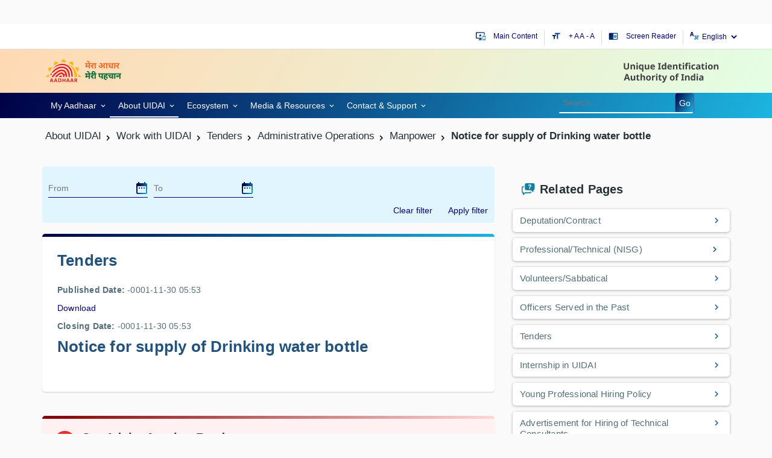

--- FILE ---
content_type: text/html; charset=utf-8
request_url: https://uidai.gov.in/en/about-uidai/work-with-uidai/tenders-article/348-administrative-operations/manpower/6101-notice-for-supply-of-drinking-water-bottle.html
body_size: 22848
content:




<!DOCTYPE html>
<html lang="en" dir="ltr" class="no-js lang-en">
<head>
  <meta name="viewport" content="width=device-width, initial-scale=1" /> 

 
<meta name="theme-color" content="#000046"/> 
  <meta property="og:title" content="Notice for supply of Drinking water bottle - Unique Identification Authority of India | Government of India" />
<meta property="og:type" content="article" />
<meta property="og:url" content="https://uidai.gov.in/en/about-uidai/work-with-uidai/tenders-article/348-administrative-operations/manpower/6101-notice-for-supply-of-drinking-water-bottle.html" />
<meta property="og:image" content="https://uidai.gov.in/images/logo/aadhaar-en.png" />
<meta property="og:description" content="UIDAI is mandated to issue an easily verifiable 12 digit random number as Unique Identity - Aadhaar to all Residents of India." />
<meta property="og:site_name" content="Unique Identification Authority of India | Government of India" />
<meta property="fb:admins" content="AadhaarOfficial" />
	<meta name="twitter:card" content="summary_large_image">
	<meta name="twitter:url" content="https://uidai.gov.in/en/about-uidai/work-with-uidai/tenders-article/348-administrative-operations/manpower/6101-notice-for-supply-of-drinking-water-bottle.html">
	<meta name="twitter:title" content="Notice for supply of Drinking water bottle - Unique Identification Authority of India | Government of India">
	<meta name="twitter:description" content="UIDAI is mandated to issue an easily verifiable 12 digit random number as Unique Identity - Aadhaar to all Residents of India.">
	<meta name="twitter:image" content="https://uidai.gov.in/images/logo/aadhaar-en.png">
	<meta name="twitter:site" content="UIDAI">
	<meta name="twitter:creator" content="UIDAI">

<script type="text/javascript" src="https://uidai.gov.in/templates/tjbase/js/custom1.js"></script>
<base href="https://uidai.gov.in/en/about-uidai/work-with-uidai/tenders-article/348-administrative-operations/manpower/6101-notice-for-supply-of-drinking-water-bottle.html" />
	<meta name="keywords" content="Aadhaar, Aadhaar Act 2016, Targeted Delivery of Financial and Other Subsidies, Benefits and Services,  About Aadhaar, Your Aadhaar, Aadhaar Enrolment, Aadhaar Update, Aadhaar Authentication, UIDAI Documents, Tenders, Aadhaar Myth, Aadhaar Fact, Supreme Court Order on PAN-Aadhaar Link, Unique Identification Authority of India, UIDAI, Government of India, Resident of India, Unique Identity, Aadhaar Online Services, Locate Enrolment Center, Check Aadhaar Status, Download Aadhaar, Get Aadhaar Number on Mobile, Retrieve Lost UID/EID, Aadhaar Update Check Update Status, Update Aadhaar Details (Online), Update Request by Post, Update at Enrolment Center, Aadhaar Services, Verify Aadhaar Number, Verify Email/Mobile Number, Lock/Unlock Biometrics, Aadhaar Authentication, Aadhaar Data Updation, Aadhaar FAQs, UIDAI News, Press Releases, Aadhaar News, List of supporting documents, State-wise Aadhaar Saturation, Upcoming UIDAI events." />
	<meta name="rights" content="." />
	<meta name="viewport" content="width=device-width, initial-scale=1" />
	<meta http-equiv="X-UA-Compatible" content="IE=edge" />
	<meta name="description" content="UIDAI is mandated to issue an easily verifiable 12 digit random number as Unique Identity - Aadhaar to all Residents of India." />
	<title>Notice for supply of Drinking water bottle - Unique Identification Authority of India | Government of India</title>
	<link href="/templates/tjbase/favicon.ico" rel="shortcut icon" type="image/vnd.microsoft.icon" />
	<link href="https://uidai.gov.in/en/component/search/?Itemid=2485&amp;catid=348&amp;id=6101&amp;format=opensearch" rel="search" title="Go" type="application/opensearchdescription+xml" />
	<link href="/templates/tjbase/css/bootstrap3.css" rel="stylesheet" type="text/css" />
	<link href="/templates/tjbase/css/mixed.min.css" rel="stylesheet" type="text/css" />
	<link href="/media/system/css/calendar-jos.css?20fb70f1069f3e11c6e5f6c327e0cc3d" rel="stylesheet" title="Green" media="all" type="text/css" />
	<link href="/media/system/css/fields/calendar.css" rel="stylesheet" type="text/css" />
	
	
	
	
	<link href="/modules/mod_ajaxsearch/assets/css/style.css" rel="stylesheet" type="text/css" />
	<style type="text/css">
#js-mainnav.white ul.level1 .childcontent { margin: -20px 0 0 172px; }@media screen and (max-width: 767px) {#js-mainnav.megamenu.noJS ul.megamenu li { display: none; }}div.mod_ajaxsearch1345 input[type="search"]{ width:auto; }
	</style>
	<script src="/media/jui/js/jquery-migrate.min.js" type="text/javascript"></script>
	
	
	
	
	<script src="/templates/tjbase/js/bootstrap3.js" type="text/javascript" defer="defer" async="async"></script>
	<script src="/templates/tjbase/js/custom.js" type="text/javascript" defer="defer" async="async"></script>
	<script src="/media/system/js/calendar.js?20fb70f1069f3e11c6e5f6c327e0cc3d" type="text/javascript"></script>
	<script src="/media/system/js/calendar-setup.js?20fb70f1069f3e11c6e5f6c327e0cc3d" type="text/javascript"></script>
	<!--[if lte IE 11]><script src="/media/system/js/polyfill.event.js?20fb70f1069f3e11c6e5f6c327e0cc3d" type="text/javascript"></script><![endif]-->
	<!--[if lte IE 11]><script src="/media/system/js/polyfill.classlist.js?20fb70f1069f3e11c6e5f6c327e0cc3d" type="text/javascript"></script><![endif]-->
	<!--[if lte IE 11]><script src="/media/system/js/polyfill.map.js?20fb70f1069f3e11c6e5f6c327e0cc3d" type="text/javascript"></script><![endif]-->
	<script src="/media/system/js/fields/calendar-locales/en.js" type="text/javascript"></script>
	<script src="/media/system/js/fields/calendar-locales/date/gregorian/date-helper.min.js" type="text/javascript"></script>
	<script src="/media/system/js/fields/calendar.min.js" type="text/javascript"></script>
	<script src="https://uidai.gov.in/modules/mod_jlcontentfieldsfilter/assets/javascript/jlcontentfilter.js?20fb70f1069f3e11c6e5f6c327e0cc3d" type="text/javascript"></script>
	<script src="/media/system/js/html5fallback.js" type="text/javascript"></script>
	<script src="/modules/mod_ajaxsearch/assets/js/script.js" type="text/javascript"></script>
	<script type="text/javascript">

			(function ($) {
			$(document).ready(function() {
				$(document.body).SLRedirectConfirm({
					title:			'Leaving UIDAI',
					message:		'This link shall take you to a page/website. For any query regarding the content of the linked page/website, please contact the webmaster for the concerned website.',
					continuelbl:	'Continue',
					returnlbl:		'Go Back',
					hostnames:		'youtube.com,uidai.gov.in,facebook.com,twitter.com,wa.me,plus.google.com,validator.w3.org,jigsaw.w3.org,get.adobe.com,appointments.uidai.gov.in,resident.uidai.gov.in,eaadhaar.uidai.gov.in,ssup.uidai.gov.in,ras.gov.in,play.google.com,resident.uidai.gov.in,instagram.com,linkedin.com,residentpvc.uidai.gov.in,myaadhaar.uidai.gov.in',
				});
			});
		    })(jQuery);
		jQuery.noConflict();jQuery(window).on('load',  function() {
				
			});Calendar._DN = ["Sunday","Monday","Tuesday","Wednesday","Thursday","Friday","Saturday","Sunday"]; Calendar._SDN = ["Sun","Mon","Tue","Wed","Thu","Fri","Sat","Sun"]; Calendar._FD = 0; Calendar._MN = ["January","February","March","April","May","June","July","August","September","October","November","December"]; Calendar._SMN = ["Jan","Feb","Mar","Apr","May","Jun","Jul","Aug","Sep","Oct","Nov","Dec"]; Calendar._TT = {"INFO":"About the Calendar","ABOUT":"DHTML Date\/Time Selector\n(c) dynarch.com 20022005 \/ Author: Mihai Bazon\nFor latest version visit: http:\/\/www.dynarch.com\/projects\/calendar\/\nDistributed under GNU LGPL.  See http:\/\/gnu.org\/licenses\/lgpl.html for details.\n\nDate selection:\n- Use the \u00ab and \u00bb buttons to select year\n- Use the < and > buttons to select month\n- Hold mouse button on any of the buttons above for faster selection.","ABOUT_TIME":"\n\nTime selection:\n Click on any of the time parts to increase it\n or Shiftclick to decrease it\n or click and drag for faster selection.","PREV_YEAR":"Select to move to the previous year. Select and hold for a list of years.","PREV_MONTH":"Select to move to the previous month. Select and hold for a list of the months.","GO_TODAY":"Go to today","NEXT_MONTH":"Select to move to the next month. Select and hold for a list of the months.","SEL_DATE":"Select a date.","DRAG_TO_MOVE":"Drag to move.","PART_TODAY":" Today ","DAY_FIRST":"Display %s first","WEEKEND":"0,6","CLOSE":"Close","TODAY":"Today","TIME_PART":"(Shift-)Select or Drag to change the value.","DEF_DATE_FORMAT":"%Y%m%d","TT_DATE_FORMAT":"%a, %b %e","WK":"wk","TIME":"Time:"};
	JlContentFieldsFilter.init({
		"autho_send" : 0,
		"form_identifier" : "mod-finder-searchform-455",
		"ajax" : 0,
		"ajax_selector" : "#content",
		"ajax_loader" : "",
		"ajax_loader_width" : 32
	});

	var asoptions = {
		lower_limit: 3,
		max_results: 10
	};
	var asstrings = {
		show_all: "Show all results"
	};
function do_nothing() { return; }
	</script>
 
 
<!--[if IE]>
	<link rel="stylesheet" type="text/css" href="https://uidai.gov.in/templates/tjbase/css/ie-only.css"/>
<![endif]-->


<!-- Google tag (gtag.js) -->
<script async src="https://www.googletagmanager.com/gtag/js?id=G-F6VH0Q2DXM"></script>
<script>
  window.dataLayer = window.dataLayer || [];
  function gtag(){dataLayer.push(arguments);}
  gtag('js', new Date());

  gtag('config', 'G-F6VH0Q2DXM');
</script> 
<link rel="manifest" href="/manifest.json" /> 
</head>
<body class=" parentid-2465  com_content view-article  itemid-2485 guest  lang-en">
<br>
<br>
  
<input type="hidden" name="servinf" value="">
<div class="tj-overlay hide"></div>
<div class="wrapper">	
			<div id="header-top" class="uidai-header-top">
			<div class="container">
				<div class="row">
							<div class="tjbase-module language-switcher-desktop hidden-xs pull-right" id="tjmod-334">
								<div class="module-content">
						<div class="mod-languages">

  
	<form name="lang" method="post" action="https://uidai.gov.in/en/about-uidai/work-with-uidai/tenders-article/348-administrative-operations/manpower/6101-notice-for-supply-of-drinking-water-bottle.html">
   <!-- <select class="inputbox advancedSelect" onchange="document.location.replace(this.value);" id="langselect" title="select a language"> -->
    	 <select class="inputbox advancedSelect" onchange="document.location.replace(this.value);" title="select a language">
			<option dir="ltr" value="/en/about-uidai/work-with-uidai/tenders-article.html" selected="selected">
		English</option>
			<option dir="ltr" value="/hi/about-uidai-hi/current-vacancies-hi/tenders-hi-article.html" >
		हिन्दी</option>
			<option dir="ltr" value="/as/about-uidai-as/work-with-uidai-as/tenders-as-article.html" >
		অসমীয়া</option>
			<option dir="ltr" value="/bn/about-uidai-bn/work-with-uidai-bn/tenders-bn-article.html" >
		বাংলা</option>
			<option dir="ltr" value="/kn/about-uidai-kn/work-with-uidai-kn/tenders-kn-article.html" >
		ಕನ್ನಡ</option>
			<option dir="ltr" value="/gu/" >
		ગુજરાતી</option>
			<option dir="ltr" value="/ml/about-uidai-ml/2023-09-08-06-19-44/tenders-ml-article.html" >
		മലയാളം</option>
			<option dir="ltr" value="/mr/about-uidai-mr/current-vacancies-mr/tender-mr-article.html" >
		मराठी</option>
			<option dir="ltr" value="/od/about-uidai-od/work-with-uidai-od/tenders-od-article.html" >
		ଓଡ଼ିଆ</option>
			<option dir="ltr" value="/pu/about-uidai-pu/work-with-uidai-pu/tenders-pu-article.html" >
		ਪੰਜਾਬੀ</option>
			<option dir="ltr" value="/ta/about-uidai-ta/work-with-uidai-ta/tenders-ta-article.html" >
		தமிழ்</option>
			<option dir="ltr" value="/te/about-uidai-te/work-with-uidai-te/tenders-te-article.html" >
		తెలుగు</option>
			<option dir="ltr" value="/ur/about-uidai-ur/work-with-uidai-ur/tenders-ur-article.html" >
		اردو</option>
		</select>
	<span class="dropdown-arrow"></span>
	</form>

</div>
					</div>

		</div>
				<div class="tjbase-module col-md-6 col-sm-7  hidden-xs  li-inline-block text-decoration-none  pull-right pr-0 mt-5" id="tjmod-332">
								<div class="module-content">
						

<div class="custom"  >
	<ul class="list-unstyled separator-gray  m-0 pull-right">
<li class=""><a href="#main-content" id="scrolltop-maincontent"><i class="material-icons fs-16 pull-left mr-5 icon-gradient-blue"> important_devices </i> Main Content</a></li>
<li class="font-resizer"><i class="material-icons fs-16 pull-left mr-5 icon-gradient-blue"> format_size </i><a href="#" id="large"> + A </a><a href="#" id="medium" class="selected">A</a> <a href="#" id="small">- A</a></li>
<li class=""><a class="" title="SCREEN READER" href="/en/help.html#screen-reader"><i class="material-icons fs-16 pull-left mr-5 icon-gradient-blue"> chrome_reader_mode </i> Screen Reader</a></li>
</ul></div>
					</div>

		</div>
		
				</div>
			</div>
		</div>
	
	<div id="header" class="uidai-header">
			<div id="header-logo" class="uidai-header-1">
			<div class="container">
				<div class="row">
							<div class="tjbase-module pull-left mt-5 mb-5 pr-15 col-xs-9 text-left" id="tjmod-270">
								<div class="module-content">
						

<div class="custom"  >
	<p class="mb-0"><a href="/../"><img class="logo-xs" src="/images/logo/uidai_english_logo.svg" alt="Unique Identification Authority Of India" /></a></p></div>
					</div>

		</div>
				<div class="tjbase-module pull-right mt-5 pr-15 col-xs-3 text-right" id="tjmod-443">
								<div class="module-content">
						

<div class="custom"  >
	<p class="mb-0"><a href="/../"><img class="logo-xs" src="/images/logo/aadhaar_english_logo.svg" alt="Aadhaar" style="min-height: 57px;" /></a></p></div>
					</div>

		</div>
		
				</div>
			</div>
		</div>
		
			<div class="contrast-bg">
			<div id="menuSearch-languagearea" class="uidai-header-2">
				<div class="container ">
					<div class="row">
								<div class="tjbase-module  Mod-headerMobileMenu pull-left pl-15 visible-xs visible-sm pt-10" id="tjmod-271">
								<div class="module-content">
						<div class="hamburger-toggle-btn cursor-pointer ripple" title="Navigation">
</div>
<div class="hamburger-toggle-block closed">
<div class="hamburger-header col-xs-12 border-bottom"><span class="hamburger-close pull-left back-menu-icon" title="Close Navigation"></span>
</div>

<ul class="nav   nav-pills ">
<li class="item-2376 deeper dropdown parent" data-menulevel=1><a class="dropdown-toggle" href="/en/"  data-toggle="dropdown">My Aadhaar<em class="caret"></em></a><ul class="dropdown-menu"><li class="item-2387 parent" data-menulevel=2><a href="/en/my-aadhaar/update-aadhaar.html" >Update Your Aadhaar</a></li><li class="item-2377 parent" data-menulevel=2><a href="/en/my-aadhaar/get-aadhaar.html" >Get Aadhaar</a></li><li class="item-3190 parent" data-menulevel=2><a href="/en/my-aadhaar/avail-aadhaar-services.html" >Aadhaar Services</a></li><li class="item-2396 parent" data-menulevel=2><a href="/en/my-aadhaar/about-your-aadhaar.html" >About your Aadhaar</a></li><li class="item-2549 parent" data-menulevel=2>	<a href="https://play.google.com/store/apps/details?id=in.gov.uidai.mAadhaarPlus&amp;hl=en_IN" target="_blank" >Aadhaar on your mobile</a></li><li class="item-2384 parent" data-menulevel=2><a href="/en/my-aadhaar/downloads.html" >Downloads</a></li></ul></li><li class="item-2465 active deeper dropdown parent" data-menulevel=1><a class="dropdown-toggle" href="/en/about-uidai.html"  data-toggle="dropdown">About UIDAI<em class="caret"></em></a><ul class="dropdown-menu"><li class="item-2471 parent" data-menulevel=2><a href="/en/about-uidai/unique-identification-authority-of-india.html" >Unique Identification Authority of India</a></li><li class="item-2476 parent" data-menulevel=2><a href="/en/about-uidai/legal-framework.html" >Legal Framework</a></li><li class="item-2484 active parent" data-menulevel=2><a href="/en/about-uidai/work-with-uidai.html" >Work with UIDAI</a></li><li class="item-2540" data-menulevel=2><a href="/en/about-uidai/right-to-information.html" >Right to Information</a></li><li class="item-2737" data-menulevel=2><a href="/en/about-uidai/uidai-citizens-charter.html" >UIDAI Citizens Charter </a></li><li class="item-4912" data-menulevel=2>	<a href="/images/Amended_Citizen_Charter_July_2023.pdf" target="_blank" >Archives</a></li><li class="item-2474" data-menulevel=2>	<a href="/aadhaar_dashboard" target="_blank" >Aadhaar Dashboard</a></li><li class="item-5298" data-menulevel=2><a href="/en/about-uidai/posh-policy-and-icc.html" >POSH Policy and ICC at UIDAI</a></li></ul></li><li class="item-2413 deeper dropdown parent" data-menulevel=1><a class="dropdown-toggle" href="/en/ecosystem.html"  data-toggle="dropdown">Ecosystem<em class="caret"></em></a><ul class="dropdown-menu"><li class="item-2414" data-menulevel=2><a href="/en/ecosystem/uidai-ecosystem.html" >UIDAI Ecosystem</a></li><li class="item-2440 parent" data-menulevel=2><a href="/en/ecosystem/enrolment-ecosystem.html" >Enrolment Ecosystem</a></li><li class="item-2814 parent" data-menulevel=2><a href="/en/ecosystem/enrolment-documents.html" >Enrolment Documents</a></li><li class="item-2416 parent" data-menulevel=2><a href="/en/ecosystem/authentication-ecosystem.html" >Authentication Ecosystem</a></li><li class="item-2434 parent" data-menulevel=2><a href="/en/ecosystem/authentication-devices-documents.html" >Authentication Devices &amp; Documents</a></li><li class="item-2457 parent" data-menulevel=2><a href="/en/ecosystem/training-testing-certification-ecosystem.html" >Training, Testing &amp; Certification Ecosystem</a></li></ul></li><li class="item-2507 deeper dropdown parent" data-menulevel=1><a class="dropdown-toggle" href="/en/media-resources.html"  data-toggle="dropdown">Media &amp; Resources<em class="caret"></em></a><ul class="dropdown-menu"><li class="item-2510 parent" data-menulevel=2><a href="/en/media-resources/media.html" >Media</a></li><li class="item-2514 parent" data-menulevel=2><a href="/en/media-resources/resources.html" >Resources</a></li><li class="item-2890 parent" data-menulevel=2><a href="/en/media-resources/uidai-documents.html" >UIDAI Documents</a></li><li class="item-2519 parent" data-menulevel=2><a href="/en/media-resources/brand-aadhaar.html" >Brand Aadhaar</a></li></ul></li><li class="item-2523 deeper dropdown parent" data-menulevel=1><a class="dropdown-toggle" href="/en/contact-support.html"  data-toggle="dropdown">Contact &amp; Support<em class="caret"></em></a><ul class="dropdown-menu"><li class="item-2524 parent" data-menulevel=2><a href="/en/contact-support/have-any-question.html" >Have any Question?</a></li><li class="item-2531 parent" data-menulevel=2><a href="/en/contact-support/grievance-redressal.html" >Grievance Redressal Mechanism</a></li><li class="item-2541" data-menulevel=2><a href="/en/contact-support/rti.html" >Right to Information</a></li><li class="item-2743" data-menulevel=2><a href="https://myaadhaar.uidai.gov.in/grievance-feedback" onclick="window.open(this.href,'targetWindow','toolbar=no,location=no,status=no,menubar=no,scrollbars=yes,resizable=yes,');return false;" >Feedback</a></li><li class="item-2529" data-menulevel=2><a href="/en/contact-support/uidai-headquarter.html" >Head Office (HO)</a></li><li class="item-2530" data-menulevel=2><a href="/en/contact-support/regional-offices.html" >Regional Offices</a></li><li class="item-5288" data-menulevel=2>	<a href="https://myaadhaar.uidai.gov.in/file-complaint" target="_blank" >File-Complaint</a></li></ul></li></ul>
</div>

<script>
/*Mobile Menu*/
jQuery('.hamburger-toggle-btn').click( function() {
	jQuery('.hamburger-toggle-block').toggleClass('closed');
	jQuery('.tj-overlay').removeClass('hide');
	jQuery('body').addClass('noscroll');
});
jQuery('.hamburger-close').click( function() {
	jQuery('.hamburger-toggle-block').addClass('closed');
	jQuery('.tj-overlay').addClass('hide');
	jQuery('body').removeClass('noscroll');
});
var containercart = jQuery(".hamburger-toggle-block");
jQuery(document).ready(function(){
	jQuery(document).mouseup(function (ecart)
	{
		if ((!containercart.is(ecart.target) && containercart.has(ecart.target).length === 0))
		{
			containercart.addClass('closed');
			jQuery('.tj-overlay').addClass('hide');
			jQuery('body').removeClass('noscroll');

		};
	});
});

jQuery(document).on('click', '.hamburger-toggle-block a.dropdown-toggle em', function () {

jQuery('.hamburger-toggle-block .nav-pills>li.deeper').not(jQuery(this).parents('li')).removeClass('open');
jQuery(this).parents('li').toggleClass('open');

return false;
});
//jQuery('.hamburger-toggle-block a.dropdown-toggle').removeAttr("href");
</script>					</div>

		</div>
				<div class="tjbase-module col-md-9  col-sm-8  col-xs-2 ttpl-megamenu hidden-xs hidden-sm" id="tjmod-297">
								<div class="module-content">
						<div id="js-mainnav" class="clearfix megamenu horizontal left white noJS">
		<div id="css3-megaMenuToggle" class="megaMenuToggle">
		Menu		<span class="megaMenuToggle-icon"></span>
	</div>
		<div class="js-megamenu clearfix" id="js-meganav">
<ul class="megamenu level0"><li  class="mega first haschild submenu-align-auto"><a role="link" href="/en/"  class="mega first haschild " id="menu2376" ><span class="menu-title" role="link" aria-label="My Aadhaar"><i class="font-icon "></i>My Aadhaar</span></a><div class="childcontent cols6 ">
<div class="childcontent-inner-wrap">
<div class="childcontent-inner clearfix" style="width: 1024px;"><div class="megacol column1 first" style="width: 202px;"><ul class="megamenu level1"><li  class="mega first group submenu-align-auto"><div class="group clearfix"><div class="group-title"><a role="link" href="/en/my-aadhaar/update-aadhaar.html"  class="mega first group " id="menu2387" ><span class="menu-title" role="link" aria-label="Update Your Aadhaar"><i class="font-icon "></i>Update Your Aadhaar</span></a></div><div class="group-content"><ul class="megamenu level1"><li  class="mega first submenu-align-auto"><a href="https://myaadhaar.uidai.gov.in/du/en" target="_blank"  class="mega first " id="menu4635" ><span class="menu-title" role="link" aria-label="Document update"><i class="font-icon "></i>Document update</span></a></li><li  class="mega submenu-align-auto"><a href="https://myaadhaar.uidai.gov.in/CheckAadhaarStatus/en" target="_blank"  class="mega " id="menu2392" ><span class="menu-title" role="link" aria-label="Check Aadhaar Update Status"><i class="font-icon "></i>Check Aadhaar Update Status</span></a></li><li  class="mega submenu-align-auto"><a href="https://myaadhaar.uidai.gov.in/" target="_blank"  class="mega " id="menu2806" ><span class="menu-title" role="link" aria-label="Update Demographics Data &amp; Check Status"><i class="font-icon "></i>Update Demographics Data &amp; Check Status</span></a></li><li  class="mega submenu-align-auto"><a href="https://uidai.gov.in/en/my-aadhaar/downloads/enrolment-and-update-forms.html" target="_blank"  class="mega " id="menu5309" ><span class="menu-title" role="link" aria-label="Enrolment &amp; Update Forms"><i class="font-icon "></i>Enrolment &amp; Update Forms</span></a></li><li  class="mega submenu-align-auto"><a href="https://uidai.gov.in/images/Aadhaar_Enrolment__and__Update__-__English.pdf" target="_blank"  class="mega " id="menu5308" ><span class="menu-title" role="link" aria-label="Aadhaar Enrolment &amp; Update Charges"><i class="font-icon "></i>Aadhaar Enrolment &amp; Update Charges</span></a></li><li  class="mega submenu-align-auto"><a href="https://myaadhaar.uidai.gov.in/" target="_blank"  class="mega " id="menu2558" ><span class="menu-title" role="link" aria-label="Aadhaar Update History"><i class="font-icon "></i>Aadhaar Update History</span></a></li><li  class="mega last submenu-align-auto"><a href="https://appointments.uidai.gov.in/easearch.aspx" target="_blank"  class="mega last " id="menu5108" ><span class="menu-title" role="link" aria-label="Update Aadhaar at Enrolment/Update Center"><i class="font-icon "></i>Update Aadhaar at Enrolment/Update Center</span></a></li></ul></div></div></li></ul></div><div class="megacol column2" style="width: 202px;"><ul class="megamenu level1"><li  class="mega first group submenu-align-fullwidth"><div class="group clearfix"><div class="group-title"><a role="link" href="/en/my-aadhaar/get-aadhaar.html"  class="mega first group " id="menu2377" ><span class="menu-title" role="link" aria-label="Get Aadhaar"><i class="font-icon "></i>Get Aadhaar</span></a></div><div class="group-content"><ul class="megamenu level1"><li  class="mega first submenu-align-auto"><a href="https://bookappointment.uidai.gov.in/" onclick="window.open(this.href,'targetWindow','toolbar=no,location=no,status=no,menubar=no,scrollbars=yes,resizable=yes,');return false;"  class="mega first " id="menu4858" ><span class="menu-title" role="link" aria-label="Book an Appointment"><i class="font-icon "></i>Book an Appointment</span></a></li><li  class="mega submenu-align-auto"><a href="https://myaadhaar.uidai.gov.in/check-aadhaar" target="_blank"  class="mega " id="menu2380" ><span class="menu-title" role="link" aria-label="Check Aadhaar Status"><i class="font-icon "></i>Check Aadhaar Status</span></a></li><li  class="mega submenu-align-auto"><a href="https://myaadhaar.uidai.gov.in/genricDownloadAadhaar/en" target="_blank"  class="mega " id="menu2381" ><span class="menu-title" role="link" aria-label="Download Aadhaar"><i class="font-icon "></i>Download Aadhaar</span></a></li><li  class="mega submenu-align-auto"><a href="https://myaadhaar.uidai.gov.in/genricPVC/en" target="_blank"  class="mega " id="menu4885" ><span class="menu-title" role="link" aria-label="Order Aadhaar PVC Card"><i class="font-icon "></i>Order Aadhaar PVC Card</span></a></li><li  class="mega submenu-align-auto"><a href="https://myaadhaar.uidai.gov.in/checkStatus/en" target="_blank"  class="mega " id="menu4899" ><span class="menu-title" role="link" aria-label="Check Aadhaar PVC Card Status"><i class="font-icon "></i>Check Aadhaar PVC Card Status</span></a></li><li  class="mega submenu-align-auto"><a role="link" href="https://bhuvan.nrsc.gov.in/aadhaar/"  class="mega " id="menu4936" ><span class="menu-title" role="link" aria-label="Locate an enrolment center in Bhuvan Aadhaar"><i class="font-icon "></i>Locate an enrolment center in Bhuvan Aadhaar</span></a></li><li  class="mega submenu-align-auto"><a href="https://uidai.gov.in/images/Aadhaar_Enrolment__and__Update__-__English.pdf" target="_blank"  class="mega " id="menu5345" ><span class="menu-title" role="link" aria-label="Aadhaar Enrolment &amp; Update Charges"><i class="font-icon "></i>Aadhaar Enrolment &amp; Update Charges</span></a></li><li  class="mega last submenu-align-auto"><a href="https://uidai.gov.in/en/my-aadhaar/downloads/enrolment-and-update-forms.html" target="_blank"  class="mega last " id="menu5346" ><span class="menu-title" role="link" aria-label=" Enrolment &amp; Update Forms"><i class="font-icon "></i> Enrolment &amp; Update Forms</span></a></li></ul></div></div></li></ul></div><div class="megacol column3" style="width: 202px;"><ul class="megamenu level1"><li  class="mega first group submenu-align-auto"><div class="group clearfix"><div class="group-title"><a role="link" href="/en/my-aadhaar/avail-aadhaar-services.html"  class="mega first group " id="menu3190" ><span class="menu-title" role="link" aria-label="Aadhaar Services"><i class="font-icon "></i>Aadhaar Services</span></a></div><div class="group-content"><ul class="megamenu level1"><li  class="mega first submenu-align-auto"><a href="https://myaadhaar.uidai.gov.in/verifyAadhaar" target="_blank"  class="mega first " id="menu3840" ><span class="menu-title" role="link" aria-label="Verify an Aadhaar Number"><i class="font-icon "></i>Verify an Aadhaar Number</span></a></li><li  class="mega submenu-align-auto"><a href="https://myaadhaar.uidai.gov.in/verify-email-mobile/en" target="_blank"  class="mega " id="menu2406" ><span class="menu-title" role="link" aria-label="Verify Email/Mobile Number"><i class="font-icon "></i>Verify Email/Mobile Number</span></a></li><li  class="mega submenu-align-auto"><a href="https://myaadhaar.uidai.gov.in/retrieve-eid-uid/en" target="_blank"  class="mega " id="menu2873" ><span class="menu-title" role="link" aria-label="Retrieve Lost or Forgotten EID/UID"><i class="font-icon "></i>Retrieve Lost or Forgotten EID/UID</span></a></li><li  class="mega submenu-align-auto"><a href="https://myaadhaar.uidai.gov.in/genericGenerateOrRetriveVID/en" target="_blank"  class="mega " id="menu2409" ><span class="menu-title" role="link" aria-label="Virtual ID (VID) Generator"><i class="font-icon "></i>Virtual ID (VID) Generator</span></a></li><li  class="mega submenu-align-auto"><a href="https://myaadhaar.uidai.gov.in/offline-ekyc" target="_blank"  class="mega " id="menu2407" ><span class="menu-title" role="link" aria-label="Aadhaar Paperless Offline e-kyc (Beta)"><i class="font-icon "></i>Aadhaar Paperless Offline e-kyc (Beta)</span></a></li><li  class="mega submenu-align-auto"><a href="https://myaadhaar.uidai.gov.in/" target="_blank"  class="mega " id="menu5015" ><span class="menu-title" role="link" aria-label="Bank Seeding status"><i class="font-icon "></i>Bank Seeding status</span></a></li><li  class="mega submenu-align-auto"><a href="https://myaadhaar.uidai.gov.in/check-aadhaar-validity/en" target="_blank"  class="mega " id="menu5016" ><span class="menu-title" role="link" aria-label="Check Aadhaar validity"><i class="font-icon "></i>Check Aadhaar validity</span></a></li><li  class="mega submenu-align-auto"><a href="https://myaadhaar.uidai.gov.in/" target="_blank"  class="mega " id="menu2408" ><span class="menu-title" role="link" aria-label="Lock/Unlock Biometrics"><i class="font-icon "></i>Lock/Unlock Biometrics</span></a></li><li  class="mega submenu-align-auto"><a href="https://myaadhaar.uidai.gov.in/" target="_blank"  class="mega " id="menu2412" ><span class="menu-title" role="link" aria-label="Aadhaar Authentication History"><i class="font-icon "></i>Aadhaar Authentication History</span></a></li><li  class="mega submenu-align-auto"><a href="https://myaadhaar.uidai.gov.in/lock-unlock-aadhaar/en" target="_blank"  class="mega " id="menu4796" ><span class="menu-title" role="link" aria-label="Aadhaar Lock and Unlock Service"><i class="font-icon "></i>Aadhaar Lock and Unlock Service</span></a></li><li  class="mega submenu-align-auto"><a role="link" href="/en/my-aadhaar/avail-aadhaar-services/aadhaar-services-on-sms.html"  class="mega " id="menu4798" ><span class="menu-title" role="link" aria-label="Aadhaar Services on SMS"><i class="font-icon "></i>Aadhaar Services on SMS</span></a></li><li  class="mega last submenu-align-auto"><a href="/images/Aadhaar_Enrolment__and__Update__-__English.pdf" target="_blank"  class="mega last " id="menu5272" ><span class="menu-title" role="link" aria-label="Aadhaar Enrolment and Update Charges"><i class="font-icon "></i>Aadhaar Enrolment and Update Charges</span></a></li></ul></div></div></li></ul></div><div class="megacol column4" style="width: 202px;"><ul class="megamenu level1"><li  class="mega first group submenu-align-auto"><div class="group clearfix"><div class="group-title"><a role="link" href="/en/my-aadhaar/about-your-aadhaar.html"  class="mega first group " id="menu2396" ><span class="menu-title" role="link" aria-label="About your Aadhaar"><i class="font-icon "></i>About your Aadhaar</span></a></div><div class="group-content"><ul class="megamenu level1"><li  class="mega first submenu-align-auto"><a role="link" href="/en/my-aadhaar/about-your-aadhaar/features-of-aadhaar.html"  class="mega first " id="menu2398" ><span class="menu-title" role="link" aria-label="Features of Aadhaar"><i class="font-icon "></i>Features of Aadhaar</span></a></li><li  class="mega submenu-align-auto"><a role="link" href="/en/my-aadhaar/about-your-aadhaar/usage-of-aadhaar.html"  class="mega " id="menu2399" ><span class="menu-title" role="link" aria-label="Usage of Aadhaar"><i class="font-icon "></i>Usage of Aadhaar</span></a></li><li  class="mega submenu-align-auto"><a role="link" href="/en/my-aadhaar/about-your-aadhaar/aadhaar-enrolment.html"  class="mega " id="menu2545" ><span class="menu-title" role="link" aria-label="Aadhaar Enrolment"><i class="font-icon "></i>Aadhaar Enrolment</span></a></li><li  class="mega submenu-align-auto"><a role="link" href="/en/my-aadhaar/about-your-aadhaar/aadhaar-generation.html"  class="mega " id="menu2401" ><span class="menu-title" role="link" aria-label="Aadhaar Generation"><i class="font-icon "></i>Aadhaar Generation</span></a></li><li  class="mega submenu-align-auto"><a role="link" href="/en/my-aadhaar/about-your-aadhaar/updating-data-on-aadhaar.html"  class="mega " id="menu2402" ><span class="menu-title" role="link" aria-label="Updating Data on Aadhaar"><i class="font-icon "></i>Updating Data on Aadhaar</span></a></li><li  class="mega submenu-align-auto"><a role="link" href="/en/my-aadhaar/about-your-aadhaar/security-in-uidai-system.html"  class="mega " id="menu2552" ><span class="menu-title" role="link" aria-label="Security in UIDAI system"><i class="font-icon "></i>Security in UIDAI system</span></a></li><li  class="mega last submenu-align-auto"><a role="link" href="/en/my-aadhaar/about-your-aadhaar/aadhaar-myth-busters.html"  class="mega last " id="menu4866" ><span class="menu-title" role="link" aria-label="Aadhaar Myth Busters"><i class="font-icon "></i>Aadhaar Myth Busters</span></a></li></ul></div></div></li></ul></div><div class="megacol column5" style="width: 202px;"><ul class="megamenu level1"><li  class="mega first group submenu-align-auto"><div class="group clearfix"><div class="group-title"><a href="https://play.google.com/store/apps/details?id=in.gov.uidai.mAadhaarPlus&amp;hl=en_IN" target="_blank"  class="mega first group " id="menu2549" ><span class="menu-title" role="link" aria-label="Aadhaar on your mobile"><i class="font-icon "></i>Aadhaar on your mobile</span></a></div><div class="group-content"><ul class="megamenu level1"><li  class="mega first submenu-align-auto"><a href="https://play.google.com/store/apps/details?id=in.gov.uidai.mAadhaarPlus&amp;hl=en_IN" target="_blank"  class="mega first " id="menu2550" ><span class="menu-title" role="link" aria-label="mAadhaar for Android"><i class="font-icon "></i>mAadhaar for Android</span></a></li><li  class="mega last submenu-align-auto"><a href="https://apps.apple.com/in/app/maadhaar/id1435469474" onclick="window.open(this.href,'targetWindow','toolbar=no,location=no,status=no,menubar=no,scrollbars=yes,resizable=yes,');return false;"  class="mega last " id="menu4862" ><span class="menu-title" role="link" aria-label="mAadhaar App links for iOS"><i class="font-icon "></i>mAadhaar App links for iOS</span></a></li></ul></div></div></li></ul></div><div class="megacol column6 last" style="width: 202px;"><ul class="megamenu level1"><li  class="mega first group submenu-align-auto"><div class="group clearfix"><div class="group-title"><a role="link" href="/en/my-aadhaar/downloads.html"  class="mega first group " id="menu2384" ><span class="menu-title" role="link" aria-label="Downloads"><i class="font-icon "></i>Downloads</span></a></div><div class="group-content"><ul class="megamenu level1"><li  class="mega first submenu-align-auto"><a role="link" href="/en/my-aadhaar/downloads/enrolment-and-update-forms.html"  class="mega first " id="menu2874" ><span class="menu-title" role="link" aria-label="Enrolment and Update Forms "><i class="font-icon "></i>Enrolment and Update Forms </span></a></li><li  class="mega submenu-align-auto"><a href="/images/Aadhaar_Enrolment__and__Update__-__English.pdf" target="_blank"  class="mega " id="menu5285" ><span class="menu-title" role="link" aria-label="Aadhaar Enrolment and Update Charges"><i class="font-icon "></i>Aadhaar Enrolment and Update Charges</span></a></li><li  class="mega submenu-align-auto"><a href="/images/Circular_dated_28042017.pdf" target="_blank"  class="mega " id="menu4660" ><span class="menu-title" role="link" aria-label="Validity of downloaded Aadhaar (e-Aadhaar) as Proof of Identity Doc Type: PDF Size: 0.1MB"><i class="font-icon "></i>Validity of downloaded Aadhaar (e-Aadhaar) as Proof of Identity Doc Type: PDF Size: 0.1MB</span></a></li><li  class="mega submenu-align-auto"><a href="/images/New_eAadhaar1.pdf" target="_blank"  class="mega " id="menu4860" ><span class="menu-title" role="link" aria-label="New eAadhaar Doc Type: PDF Size:0.2 MB"><i class="font-icon "></i>New eAadhaar Doc Type: PDF Size:0.2 MB</span></a></li><li  class="mega submenu-align-auto"><a href="/images/AadhaarHandbook2021.pdf" target="_blank"  class="mega " id="menu4868" ><span class="menu-title" role="link" aria-label="Handbooks Doc Type: PDF Size: 35MB"><i class="font-icon "></i>Handbooks Doc Type: PDF Size: 35MB</span></a></li><li  class="mega submenu-align-auto"><a href="/images/commdoc/List_of_Supporting_Document_for_Aadhaar_Enrolment_and_Update.pdf" target="_blank"  class="mega " id="menu4938" ><span class="menu-title" role="link" aria-label="List of Acceptable Document for Aadhaar Enrolment and Update  Doc Type: PDF Size: 1.6MB"><i class="font-icon "></i>List of Acceptable Document for Aadhaar Enrolment and Update  Doc Type: PDF Size: 1.6MB</span></a></li><li  class="mega last submenu-align-auto"><a href="/images//FORM_9__Application_by_Aadhaar_Number_Holder_for_omission_cancellation_of_Aadhaar_Number_on_attaining_the_Age_of_18_Years.pdf" target="_blank"  class="mega last " id="menu5387" ><span class="menu-title" role="link" aria-label="Application by ANH for omission of Aadhaar Number on attaining the Age of 18 Years: PDF: 0.2MB"><i class="font-icon "></i>Application by ANH for omission of Aadhaar Number on attaining the Age of 18 Years: PDF: 0.2MB</span></a></li></ul></div></div></li></ul></div></div>
</div></div></li><li  class="mega haschild active submenu-align-auto"><a role="link" href="/en/about-uidai.html"  class="mega haschild active " id="menu2465" ><span class="menu-title" role="link" aria-label="About UIDAI"><i class="font-icon "></i>About UIDAI</span></a><div class="childcontent cols8 ">
<div class="childcontent-inner-wrap">
<div class="childcontent-inner clearfix" style="width: 900px;"><div class="megacol column1 first" style="width: 202px;"><ul class="megamenu level1"><li  class="mega first group submenu-align-auto"><div class="group clearfix"><div class="group-title"><a role="link" href="/en/about-uidai/unique-identification-authority-of-india.html"  class="mega first group " id="menu2471" ><span class="menu-title" role="link" aria-label="Unique Identification Authority of India"><i class="font-icon "></i>Unique Identification Authority of India</span></a></div><div class="group-content"><ul class="megamenu level1"><li  class="mega first submenu-align-auto"><a role="link" href="/en/about-uidai/unique-identification-authority-of-india/vision-mission.html"  class="mega first " id="menu2473" ><span class="menu-title" role="link" aria-label="Vision &amp; Mission"><i class="font-icon "></i>Vision &amp; Mission</span></a></li><li  class="mega submenu-align-auto"><a role="link" href="/en/about-uidai/unique-identification-authority-of-india/composition-of-uidai-authority.html"  class="mega " id="menu2886" ><span class="menu-title" role="link" aria-label="Composition of UIDAI Authority"><i class="font-icon "></i>Composition of UIDAI Authority</span></a></li><li  class="mega submenu-align-auto"><a role="link" href="/en/about-uidai/unique-identification-authority-of-india/organizational-structure.html"  class="mega " id="menu2887" ><span class="menu-title" role="link" aria-label="Organizational Structure"><i class="font-icon "></i>Organizational Structure</span></a></li><li  class="mega last submenu-align-auto"><a role="link" href="/en/about-uidai/unique-identification-authority-of-india/finance-accounts.html"  class="mega last " id="menu2501" ><span class="menu-title" role="link" aria-label="Finance &amp; Accounts"><i class="font-icon "></i>Finance &amp; Accounts</span></a></li></ul></div></div></li></ul></div><div class="megacol column2" style="width: 202px;"><ul class="megamenu level1"><li  class="mega first group  no-style submenu-align-auto"><div class="group clearfix"><div class="group-title"><a role="link" href="/en/about-uidai/legal-framework.html"  class="mega first group  no-style " id="menu2476" ><span class="menu-title" role="link" aria-label="Legal Framework"><i class="font-icon "></i>Legal Framework</span></a></div><div class="group-content"><ul class="megamenu level1"><li  class="mega first submenu-align-auto"><a role="link" href="/en/about-uidai/legal-framework/rules.html"  class="mega first " id="menu2478" ><span class="menu-title" role="link" aria-label="Rules"><i class="font-icon "></i>Rules</span></a></li><li  class="mega submenu-align-auto"><a role="link" href="/en/about-uidai/legal-framework/notification.html"  class="mega " id="menu5247" ><span class="menu-title" role="link" aria-label="Notifications"><i class="font-icon "></i>Notifications</span></a></li><li  class="mega submenu-align-auto"><a role="link" href="/en/about-uidai/legal-framework/regulations.html"  class="mega " id="menu2479" ><span class="menu-title" role="link" aria-label="Regulations"><i class="font-icon "></i>Regulations</span></a></li><li  class="mega submenu-align-auto"><a role="link" href="/en/about-uidai/legal-framework/circulars.html"  class="mega " id="menu2480" ><span class="menu-title" role="link" aria-label="Circulars"><i class="font-icon "></i>Circulars</span></a></li><li  class="mega submenu-align-auto"><a role="link" href="/en/about-uidai/legal-framework/judgements.html"  class="mega " id="menu4943" ><span class="menu-title" role="link" aria-label="Judgements"><i class="font-icon "></i>Judgements</span></a></li><li  class="mega submenu-align-auto"><a role="link" href="/en/about-uidai/legal-framework/updated-regulation.html"  class="mega " id="menu5251" ><span class="menu-title" role="link" aria-label="Updated Regulations"><i class="font-icon "></i>Updated Regulations</span></a></li><li  class="mega last submenu-align-auto"><a role="link" href="/en/about-uidai/legal-framework/updated-rules-en.html"  class="mega last " id="menu5252" ><span class="menu-title" role="link" aria-label="Updated Rules"><i class="font-icon "></i>Updated Rules</span></a></li></ul></div></div></li></ul></div><div class="megacol column3" style="width: 202px;"><ul class="megamenu level1"><li  class="mega first group active submenu-align-auto"><div class="group clearfix"><div class="group-title active"><a role="link" href="/en/about-uidai/work-with-uidai.html"  class="mega first group active " id="menu2484" ><span class="menu-title" role="link" aria-label="Work with UIDAI"><i class="font-icon "></i>Work with UIDAI</span></a></div><div class="group-content"><ul class="megamenu level1"><li  class="mega first submenu-align-auto"><a role="link" href="/en/about-uidai/work-with-uidai/current-vacancies.html"  class="mega first " id="menu2486" ><span class="menu-title" role="link" aria-label="Deputation/Contract"><i class="font-icon "></i>Deputation/Contract</span></a></li><li  class="mega submenu-align-auto"><a href="http://careers.nisg.org/jobs/?group=AADHAAR" target="_blank"  class="mega " id="menu4832" ><span class="menu-title" role="link" aria-label="Professional/Technical (NISG)"><i class="font-icon "></i>Professional/Technical (NISG)</span></a></li><li  class="mega submenu-align-auto"><a role="link" href="/en/about-uidai/work-with-uidai/volunteers-sabbatical.html"  class="mega " id="menu2889" ><span class="menu-title" role="link" aria-label="Volunteers/Sabbatical"><i class="font-icon "></i>Volunteers/Sabbatical</span></a></li><li  class="mega submenu-align-auto"><a role="link" href="/en/about-uidai/work-with-uidai/officers-served-in-the-past.html"  class="mega " id="menu2470" ><span class="menu-title" role="link" aria-label="Officers Served in the Past"><i class="font-icon "></i>Officers Served in the Past</span></a></li><li  class="mega active submenu-align-auto"><a role="link" href="/en/about-uidai/work-with-uidai/tenders-article.html"  class="mega active " id="menu2485" ><span class="menu-title" role="link" aria-label="Tenders"><i class="font-icon "></i>Tenders</span></a></li><li  class="mega submenu-align-auto"><a role="link" href="/en/about-uidai/work-with-uidai/internship-in-uidai-doc-type-pdf-doc-size-0-5-mb-3.html"  class="mega " id="menu5103" ><span class="menu-title" role="link" aria-label="Internship in UIDAI"><i class="font-icon "></i>Internship in UIDAI</span></a></li><li  class="mega submenu-align-auto"><a role="link" href="/en/about-uidai/work-with-uidai/young-professional-hiring-policy.html"  class="mega " id="menu5253" ><span class="menu-title" role="link" aria-label="Young Professional Hiring Policy"><i class="font-icon "></i>Young Professional Hiring Policy</span></a></li><li  class="mega last submenu-align-auto"><a role="link" href="/en/about-uidai/work-with-uidai/advertisement-for-hiring-of-technical-consultants.html"  class="mega last " id="menu5284" ><span class="menu-title" role="link" aria-label="Advertisement for Hiring of Technical Consultants"><i class="font-icon "></i>Advertisement for Hiring of Technical Consultants</span></a></li></ul></div></div></li></ul></div><div class="megacol column4" style="width: 202px;"><ul class="megamenu level1"><li  class="mega first submenu-align-auto"><div class="group clearfix"><div class="group-title"><a role="link" href="/en/about-uidai/right-to-information.html"  class="mega first " id="menu2540" ><span class="menu-title" role="link" aria-label="Right to Information"><i class="font-icon "></i>Right to Information</span></a></div></div></li></ul></div><div class="megacol column5" style="width: 202px;"><ul class="megamenu level1"><li  class="mega first submenu-align-auto"><div class="group clearfix"><div class="group-title"><a role="link" href="/en/about-uidai/uidai-citizens-charter.html"  class="mega first " id="menu2737" ><span class="menu-title" role="link" aria-label="UIDAI Citizens Charter "><i class="font-icon "></i>UIDAI Citizens Charter </span></a></div></div></li></ul></div><div class="megacol column6" style="width: 202px;"><ul class="megamenu level1"><li  class="mega first submenu-align-auto"><div class="group clearfix"><div class="group-title"><a href="/images/Amended_Citizen_Charter_July_2023.pdf" target="_blank"  class="mega first " id="menu4912" ><span class="menu-title" role="link" aria-label="Archives"><i class="font-icon "></i>Archives</span></a></div></div></li></ul></div><div class="megacol column7" style="width: 202px;"><ul class="megamenu level1"><li  class="mega first submenu-align-auto"><div class="group clearfix"><div class="group-title"><a href="/aadhaar_dashboard" target="_blank"  class="mega first " id="menu2474" ><span class="menu-title" role="link" aria-label="Aadhaar Dashboard"><i class="font-icon "></i>Aadhaar Dashboard</span></a></div></div></li></ul></div><div class="megacol column8 last" style="width: 202px;"><ul class="megamenu level1"><li  class="mega first submenu-align-auto"><div class="group clearfix"><div class="group-title"><a role="link" href="/en/about-uidai/posh-policy-and-icc.html"  class="mega first " id="menu5298" ><span class="menu-title" role="link" aria-label="POSH Policy and ICC at UIDAI"><i class="font-icon "></i>POSH Policy and ICC at UIDAI</span></a></div></div></li></ul></div></div>
</div></div></li><li  class="mega haschild submenu-align-auto"><a role="link" href="/en/ecosystem.html"  class="mega haschild " id="menu2413" ><span class="menu-title" role="link" aria-label="Ecosystem"><i class="font-icon "></i>Ecosystem</span></a><div class="childcontent cols6 ">
<div class="childcontent-inner-wrap">
<div class="childcontent-inner clearfix" style="width: 1250px;"><div class="megacol column1 first" style="width: 202px;"><ul class="megamenu level1"><li  class="mega first  first submenu-align-auto"><div class="group clearfix"><div class="group-title"><a role="link" href="/en/ecosystem/uidai-ecosystem.html"  class="mega first  first " id="menu2414" ><span class="menu-title" role="link" aria-label="UIDAI Ecosystem"><i class="font-icon "></i>UIDAI Ecosystem</span></a></div></div></li></ul></div><div class="megacol column2" style="width: 202px;"><ul class="megamenu level1"><li  class="mega first group submenu-align-auto"><div class="group clearfix"><div class="group-title"><a role="link" href="/en/ecosystem/enrolment-ecosystem.html"  class="mega first group " id="menu2440" ><span class="menu-title" role="link" aria-label="Enrolment Ecosystem"><i class="font-icon "></i>Enrolment Ecosystem</span></a></div><div class="group-content"><ul class="megamenu level1"><li  class="mega first submenu-align-auto"><a role="link" href="/en/ecosystem/enrolment-ecosystem/registrars.html"  class="mega first " id="menu2443" ><span class="menu-title" role="link" aria-label="Registrars"><i class="font-icon "></i>Registrars</span></a></li><li  class="mega submenu-align-auto"><a role="link" href="/en/ecosystem/enrolment-ecosystem/enrolment-agencies.html"  class="mega " id="menu2452" ><span class="menu-title" role="link" aria-label="Enrolment Agencies"><i class="font-icon "></i>Enrolment Agencies</span></a></li><li  class="mega last submenu-align-auto"><a role="link" href="/en/ecosystem/enrolment-ecosystem/aadhaar-seva-kendra.html"  class="mega last " id="menu4861" ><span class="menu-title" role="link" aria-label="Aadhaar Seva Kendra"><i class="font-icon "></i>Aadhaar Seva Kendra</span></a></li></ul></div></div></li></ul></div><div class="megacol column3" style="width: 202px;"><ul class="megamenu level1"><li  class="mega first group submenu-align-auto"><div class="group clearfix"><div class="group-title"><a role="link" href="/en/ecosystem/enrolment-documents.html"  class="mega first group " id="menu2814" ><span class="menu-title" role="link" aria-label="Enrolment Documents"><i class="font-icon "></i>Enrolment Documents</span></a></div><div class="group-content"><ul class="megamenu level1"><li  class="mega first submenu-align-auto"></li><li  class="mega submenu-align-auto"><a role="link" href="/en/ecosystem/enrolment-documents/sanction-orders.html"  class="mega " id="menu3128" ><span class="menu-title" role="link" aria-label="Sanction Orders"><i class="font-icon "></i>Sanction Orders</span></a></li><li  class="mega submenu-align-auto"><a href="/images/AadhaarSaturationReport.pdf" target="_blank"  class="mega " id="menu4629" ><span class="menu-title" role="link" aria-label="Aadhaar Saturation Report , PDF 0.448 MB"><i class="font-icon "></i>Aadhaar Saturation Report , PDF 0.448 MB</span></a></li><li  class="mega submenu-align-auto"><a role="link" href="/en/ecosystem/enrolment-documents/toe-en.html"  class="mega " id="menu5257" ><span class="menu-title" role="link" aria-label="Terms of Engagement (TOE)"><i class="font-icon "></i>Terms of Engagement (TOE)</span></a></li><li  class="mega last submenu-align-auto"></li></ul></div></div></li></ul></div><div class="megacol column4" style="width: 202px;"><ul class="megamenu level1"><li  class="mega first group submenu-align-auto"><div class="group clearfix"><div class="group-title"><a role="link" href="/en/ecosystem/authentication-ecosystem.html"  class="mega first group " id="menu2416" ><span class="menu-title" role="link" aria-label="Authentication Ecosystem"><i class="font-icon "></i>Authentication Ecosystem</span></a></div><div class="group-content"><ul class="megamenu level1"><li  class="mega first submenu-align-auto"><a role="link" href="/en/ecosystem/authentication-ecosystem/operation-model.html"  class="mega first " id="menu2556" ><span class="menu-title" role="link" aria-label="Operation Model"><i class="font-icon "></i>Operation Model</span></a></li><li  class="mega submenu-align-auto"><a role="link" href="/en/ecosystem/authentication-ecosystem/authentication-requesting-agency.html"  class="mega " id="menu2420" ><span class="menu-title" role="link" aria-label="Authentication Requesting Agency"><i class="font-icon "></i>Authentication Requesting Agency</span></a></li><li  class="mega last submenu-align-auto"><a role="link" href="/en/ecosystem/authentication-ecosystem/authentication-user-agencies.html"  class="mega last " id="menu2878" ><span class="menu-title" role="link" aria-label="Authentication Service Agencies"><i class="font-icon "></i>Authentication Service Agencies</span></a></li></ul></div></div></li></ul></div><div class="megacol column5" style="width: 202px;"><ul class="megamenu level1"><li  class="mega first group submenu-align-auto"><div class="group clearfix"><div class="group-title"><a role="link" href="/en/ecosystem/authentication-devices-documents.html"  class="mega first group " id="menu2434" ><span class="menu-title" role="link" aria-label="Authentication Devices &amp; Documents"><i class="font-icon "></i>Authentication Devices &amp; Documents</span></a></div><div class="group-content"><ul class="megamenu level1"><li  class="mega first submenu-align-auto"><a role="link" href="/en/ecosystem/authentication-devices-documents/biometric-devices.html"  class="mega first " id="menu2436" ><span class="menu-title" role="link" aria-label="Biometric Devices"><i class="font-icon "></i>Biometric Devices</span></a></li><li  class="mega submenu-align-auto"><a role="link" href="/en/ecosystem/authentication-devices-documents/qr-code-reader.html"  class="mega " id="menu2881" ><span class="menu-title" role="link" aria-label="QR Code Reader"><i class="font-icon "></i>QR Code Reader</span></a></li><li  class="mega submenu-align-auto"><a role="link" href="/en/ecosystem/authentication-devices-documents/about-aadhaar-paperless-offline-e-kyc.html"  class="mega " id="menu4650" ><span class="menu-title" role="link" aria-label="About Aadhaar Paperless Offline e-kyc"><i class="font-icon "></i>About Aadhaar Paperless Offline e-kyc</span></a></li><li  class="mega submenu-align-auto"><a role="link" href="/en/ecosystem/authentication-devices-documents/developer-section.html"  class="mega " id="menu2882" ><span class="menu-title" role="link" aria-label="Developer Section"><i class="font-icon "></i>Developer Section</span></a></li><li  class="mega submenu-align-auto"><a role="link" href="/en/ecosystem/authentication-devices-documents/authentication-document.html"  class="mega " id="menu5250" ><span class="menu-title" role="link" aria-label="Authentication Documents"><i class="font-icon "></i>Authentication Documents</span></a></li><li  class="mega last submenu-align-auto"></li></ul></div></div></li></ul></div><div class="megacol column6 last" style="width: 202px;"><ul class="megamenu level1"><li  class="mega first group submenu-align-auto"><div class="group clearfix"><div class="group-title"><a role="link" href="/en/ecosystem/training-testing-certification-ecosystem.html"  class="mega first group " id="menu2457" ><span class="menu-title" role="link" aria-label="Training, Testing &amp; Certification Ecosystem"><i class="font-icon "></i>Training, Testing &amp; Certification Ecosystem</span></a></div><div class="group-content"><ul class="megamenu level1"><li  class="mega first submenu-align-auto"><a role="link" href="/en/ecosystem/training-testing-certification-ecosystem/training-testing-and-certification-policy-2023.html"  class="mega first " id="menu4947" ><span class="menu-title" role="link" aria-label="Training, Testing and Certification Policy 2023 Doc Type: PDF Size: 1.1MB"><i class="font-icon "></i>Training, Testing and Certification Policy 2023 Doc Type: PDF Size: 1.1MB</span></a></li><li  class="mega submenu-align-auto"><a role="link" href="/en/ecosystem/training-testing-certification-ecosystem/sop-for-training-testing-and-certification-of-e-u-operators.html"  class="mega " id="menu4951" ><span class="menu-title" role="link" aria-label="SOP for training, testing and certification of E&amp;U Operators"><i class="font-icon "></i>SOP for training, testing and certification of E&amp;U Operators</span></a></li><li  class="mega submenu-align-auto"><a role="link" href="/en/ecosystem/training-testing-certification-ecosystem/sop-for-training-testing-and-certification-of-authentication-operators-doc-type-pdf-size-2-mb.html"  class="mega " id="menu4956" ><span class="menu-title" role="link" aria-label="SOP for Training, Testing and Certification of Authentication Operators  Doc Type: PDF Size: 2 MB"><i class="font-icon "></i>SOP for Training, Testing and Certification of Authentication Operators  Doc Type: PDF Size: 2 MB</span></a></li><li  class="mega submenu-align-auto"><a href="/images/Corr_SOP_EnU.pdf" target="_blank"  class="mega " id="menu5144" ><span class="menu-title" role="link" aria-label="Corrigendum to Standard Operating Procedure (SOP) for training, testing and certification of   Enrolment and Update (E&amp;U) Operators. PDF,0.7 MB"><i class="font-icon "></i>Corrigendum to Standard Operating Procedure (SOP) for training, testing and certification of   Enrolment and Update (E&amp;U) Operators. PDF,0.7 MB</span></a></li><li  class="mega submenu-align-auto"><a role="link" href="/en/ecosystem/training-testing-certification-ecosystem/annual-training-calendar-2024-25.html"  class="mega " id="menu5290" ><span class="menu-title" role="link" aria-label="Annual Training Calendar 2024-25 "><i class="font-icon "></i>Annual Training Calendar 2024-25 </span></a></li><li  class="mega last submenu-align-auto"><a role="link" href="/en/ecosystem/training-testing-certification-ecosystem/annual-training-calendar-2025-26.html"  class="mega last " id="menu5385" ><span class="menu-title" role="link" aria-label="Annual Training Calendar 2025-26"><i class="font-icon "></i>Annual Training Calendar 2025-26</span></a></li></ul></div></div></li></ul></div></div>
</div></div></li><li  class="mega haschild submenu-align-auto"><a role="link" href="/en/media-resources.html"  class="mega haschild " id="menu2507" ><span class="menu-title" role="link" aria-label="Media &amp; Resources"><i class="font-icon "></i>Media &amp; Resources</span></a><div class="childcontent cols4 ">
<div class="childcontent-inner-wrap">
<div class="childcontent-inner clearfix" style="width: 850px;"><div class="megacol column1 first" style="width: 202px;"><ul class="megamenu level1"><li  class="mega first group submenu-align-auto"><div class="group clearfix"><div class="group-title"><a role="link" href="/en/media-resources/media.html"  class="mega first group " id="menu2510" ><span class="menu-title" role="link" aria-label="Media"><i class="font-icon "></i>Media</span></a></div><div class="group-content"><ul class="megamenu level1"><li  class="mega first submenu-align-auto"></li><li  class="mega submenu-align-auto"><a role="link" href="/en/media-resources/media/aadhaar-broadcasts.html"  class="mega " id="menu2511" ><span class="menu-title" role="link" aria-label="Aadhaar Broadcast"><i class="font-icon "></i>Aadhaar Broadcast</span></a></li><li  class="mega submenu-align-auto"></li><li  class="mega submenu-align-auto"><a role="link" href="/en/media-resources/media/quote-unquote.html"  class="mega " id="menu2740" ><span class="menu-title" role="link" aria-label="Quote/Unquote"><i class="font-icon "></i>Quote/Unquote</span></a></li><li  class="mega submenu-align-auto"><a role="link" href="/en/media-resources/media/archive-press-releases.html"  class="mega " id="menu5075" ><span class="menu-title" role="link" aria-label="Archive Press Releases"><i class="font-icon "></i>Archive Press Releases</span></a></li><li  class="mega last submenu-align-auto"><a role="link" href="/en/media-resources/media/press-releases.html"  class="mega last " id="menu5105" ><span class="menu-title" role="link" aria-label="Press Releases"><i class="font-icon "></i>Press Releases</span></a></li></ul></div></div></li></ul></div><div class="megacol column2" style="width: 202px;"><ul class="megamenu level1"><li  class="mega first group submenu-align-auto"><div class="group clearfix"><div class="group-title"><a role="link" href="/en/media-resources/resources.html"  class="mega first group " id="menu2514" ><span class="menu-title" role="link" aria-label="Resources"><i class="font-icon "></i>Resources</span></a></div><div class="group-content"><ul class="megamenu level1"><li  class="mega first submenu-align-auto"><a role="link" href="/en/media-resources/resources.html"  class="mega first " id="menu2515" ><span class="menu-title" role="link" aria-label="Advertisements"><i class="font-icon "></i>Advertisements</span></a></li><li  class="mega submenu-align-auto"><a role="link" href="/en/media-resources/resources/photos.html"  class="mega " id="menu2516" ><span class="menu-title" role="link" aria-label="Photos"><i class="font-icon "></i>Photos</span></a></li><li  class="mega submenu-align-auto"><a role="link" href="/en/media-resources/resources/videos.html"  class="mega " id="menu2517" ><span class="menu-title" role="link" aria-label="Videos"><i class="font-icon "></i>Videos</span></a></li><li  class="mega submenu-align-auto"><a role="link" href="/en/media-resources/resources/e-calendar-2025.html"  class="mega " id="menu5371" ><span class="menu-title" role="link" aria-label="e-Calendar 2025"><i class="font-icon "></i>e-Calendar 2025</span></a></li><li  class="mega submenu-align-auto"><a href="https://aadhaar.vikaspedia.in/" target="_blank"  class="mega " id="menu5386" ><span class="menu-title" role="link" aria-label="Aadhaar on Vikaspedia"><i class="font-icon "></i>Aadhaar on Vikaspedia</span></a></li><li  class="mega last submenu-align-auto"><a href="/images/VAW_2025_photos.pdf" target="_blank"  class="mega last " id="menu5392" ><span class="menu-title" role="link" aria-label="Vigilance Awareness Week 2025 Activities and Prize Distribution (PDF, 1.8 MB)"><i class="font-icon "></i>Vigilance Awareness Week 2025 Activities and Prize Distribution (PDF, 1.8 MB)</span></a></li></ul></div></div></li></ul></div><div class="megacol column3" style="width: 202px;"><ul class="megamenu level1"><li  class="mega first group submenu-align-auto"><div class="group clearfix"><div class="group-title"><a role="link" href="/en/media-resources/uidai-documents.html"  class="mega first group " id="menu2890" ><span class="menu-title" role="link" aria-label="UIDAI Documents"><i class="font-icon "></i>UIDAI Documents</span></a></div><div class="group-content"><ul class="megamenu level1"><li  class="mega first submenu-align-auto"><a role="link" href="/en/media-resources/uidai-documents/annual-reports.html"  class="mega first " id="menu4872" ><span class="menu-title" role="link" aria-label="Annual Reports"><i class="font-icon "></i>Annual Reports</span></a></li><li  class="mega submenu-align-auto"></li><li  class="mega submenu-align-auto"><a role="link" href="/en/media-resources/uidai-documents/handbook.html"  class="mega " id="menu4871" ><span class="menu-title" role="link" aria-label="Handbooks"><i class="font-icon "></i>Handbooks</span></a></li><li  class="mega submenu-align-auto"><a role="link" href="/en/media-resources/uidai-documents/compendium.html"  class="mega " id="menu4948" ><span class="menu-title" role="link" aria-label="Compendium"><i class="font-icon "></i>Compendium</span></a></li><li  class="mega submenu-align-auto"><a role="link" href="/en/media-resources/uidai-documents/parliament-question.html"  class="mega " id="menu5156" ><span class="menu-title" role="link" aria-label="Parliament Questions."><i class="font-icon "></i>Parliament Questions.</span></a></li><li  class="mega last submenu-align-auto"></li></ul></div></div></li></ul></div><div class="megacol column4 last" style="width: 202px;"><ul class="megamenu level1"><li  class="mega first group submenu-align-auto"><div class="group clearfix"><div class="group-title"><a role="link" href="/en/media-resources/brand-aadhaar.html"  class="mega first group " id="menu2519" ><span class="menu-title" role="link" aria-label="Brand Aadhaar"><i class="font-icon "></i>Brand Aadhaar</span></a></div><div class="group-content"><ul class="megamenu level1"><li  class="mega first submenu-align-auto"><a role="link" href="/en/media-resources/brand-aadhaar/logo.html"  class="mega first " id="menu2522" ><span class="menu-title" role="link" aria-label="Logo"><i class="font-icon "></i>Logo</span></a></li></ul></div></div></li></ul></div></div>
</div></div></li><li  class="mega last haschild submenu-align-fullwidth"><a role="link" href="/en/contact-support.html"  class="mega last haschild " id="menu2523" ><span class="menu-title" role="link" aria-label="Contact &amp; Support"><i class="font-icon "></i>Contact &amp; Support</span></a><div class="childcontent cols7 ">
<div class="childcontent-inner-wrap">
<div class="childcontent-inner clearfix" style="width: 900px;"><div class="megacol column1 first" style="width: 202px;"><ul class="megamenu level1"><li  class="mega first group submenu-align-auto"><div class="group clearfix"><div class="group-title"><a role="link" href="/en/contact-support/have-any-question.html"  class="mega first group " id="menu2524" ><span class="menu-title" role="link" aria-label="Have any Question?"><i class="font-icon "></i>Have any Question?</span></a></div><div class="group-content"><ul class="megamenu level1"><li  class="mega first submenu-align-auto"><a role="link" href="/en/contact-support/have-any-question.html"  class="mega first " id="menu2525" ><span class="menu-title" role="link" aria-label="FAQs"><i class="font-icon "></i>FAQs</span></a></li><li  class="mega submenu-align-auto"><a role="link" href="/en/contact-support/have-any-question/glossary.html"  class="mega " id="menu2526" ><span class="menu-title" role="link" aria-label="Glossary"><i class="font-icon "></i>Glossary</span></a></li><li  class="mega last submenu-align-auto"><a href="https://uidai.gov.in/images/Aadhaar_Usage-Dos_and_Donts_180324.pdf" target="_blank"  class="mega last " id="menu4944" ><span class="menu-title" role="link" aria-label="Aadhaar Usage-Dos and Dont's Doc Type:PDF Size:0.1MB"><i class="font-icon "></i>Aadhaar Usage-Dos and Dont's Doc Type:PDF Size:0.1MB</span></a></li></ul></div></div></li></ul></div><div class="megacol column2" style="width: 202px;"><ul class="megamenu level1"><li  class="mega first group submenu-align-auto"><div class="group clearfix"><div class="group-title"><a role="link" href="/en/contact-support/grievance-redressal.html"  class="mega first group " id="menu2531" ><span class="menu-title" role="link" aria-label="Grievance Redressal Mechanism"><i class="font-icon "></i>Grievance Redressal Mechanism</span></a></div><div class="group-content"><ul class="megamenu level1"><li  class="mega first submenu-align-auto"><a href="https://myaadhaar.uidai.gov.in/grievance-feedback/en" target="_blank"  class="mega first " id="menu4633" ><span class="menu-title" role="link" aria-label="Grievance and Feedback"><i class="font-icon "></i>Grievance and Feedback</span></a></li><li  class="mega last submenu-align-auto"><a href="https://myaadhaar.uidai.gov.in/grievance-feedback-status/en" target="_blank"  class="mega last " id="menu4651" ><span class="menu-title" role="link" aria-label="Check Grievance / Feedback  Status"><i class="font-icon "></i>Check Grievance / Feedback  Status</span></a></li></ul></div></div></li></ul></div><div class="megacol column3" style="width: 202px;"><ul class="megamenu level1"><li  class="mega first submenu-align-auto"><div class="group clearfix"><div class="group-title"><a role="link" href="/en/contact-support/rti.html"  class="mega first " id="menu2541" ><span class="menu-title" role="link" aria-label="Right to Information"><i class="font-icon "></i>Right to Information</span></a></div></div></li></ul></div><div class="megacol column4" style="width: 202px;"><ul class="megamenu level1"><li  class="mega first submenu-align-auto"><div class="group clearfix"><div class="group-title"><a href="https://myaadhaar.uidai.gov.in/grievance-feedback" onclick="window.open(this.href,'targetWindow','toolbar=no,location=no,status=no,menubar=no,scrollbars=yes,resizable=yes,');return false;"  class="mega first " id="menu2743" ><span class="menu-title" role="link" aria-label="Feedback"><i class="font-icon "></i>Feedback</span></a></div></div></li></ul></div><div class="megacol column5" style="width: 202px;"><ul class="megamenu level1"><li  class="mega first submenu-align-auto"><div class="group clearfix"><div class="group-title"><a role="link" href="/en/contact-support/uidai-headquarter.html"  class="mega first " id="menu2529" ><span class="menu-title" role="link" aria-label="Head Office (HO)"><i class="font-icon "></i>Head Office (HO)</span></a></div></div></li></ul></div><div class="megacol column6" style="width: 202px;"><ul class="megamenu level1"><li  class="mega first submenu-align-auto"><div class="group clearfix"><div class="group-title"><a role="link" href="/en/contact-support/regional-offices.html"  class="mega first " id="menu2530" ><span class="menu-title" role="link" aria-label="Regional Offices"><i class="font-icon "></i>Regional Offices</span></a></div></div></li></ul></div><div class="megacol column7 last" style="width: 202px;"><ul class="megamenu level1"><li  class="mega first submenu-align-auto"><a href="https://myaadhaar.uidai.gov.in/file-complaint" target="_blank"  class="mega first " id="menu5288" ><span class="menu-title" role="link" aria-label="File-Complaint"><i class="font-icon "></i>File-Complaint</span></a></li></ul></div></div>
</div></div></li></ul>
</div></div>

<!--<style type="text/css">
	 ul.level1 .childcontent { margin: -20px 0 0 px; }
</style>-->

					</div>

		</div>
				<div class="tjbase-module pull-right pr-15 language-switcher-mobile border-sep-left visible-xs" id="tjmod-111">
								<div class="module-content">
						<div class="mod-languages">

  
	<form name="lang" method="post" action="https://uidai.gov.in/en/about-uidai/work-with-uidai/tenders-article/348-administrative-operations/manpower/6101-notice-for-supply-of-drinking-water-bottle.html">
   <!-- <select class="inputbox advancedSelect" onchange="document.location.replace(this.value);" id="langselect" title="select a language"> -->
    	 <select class="inputbox advancedSelect" onchange="document.location.replace(this.value);" title="select a language">
			<option dir="ltr" value="/en/about-uidai/work-with-uidai/tenders-article.html" selected="selected">
		English</option>
			<option dir="ltr" value="/hi/about-uidai-hi/current-vacancies-hi/tenders-hi-article.html" >
		हिन्दी</option>
			<option dir="ltr" value="/as/about-uidai-as/work-with-uidai-as/tenders-as-article.html" >
		অসমীয়া</option>
			<option dir="ltr" value="/bn/about-uidai-bn/work-with-uidai-bn/tenders-bn-article.html" >
		বাংলা</option>
			<option dir="ltr" value="/kn/about-uidai-kn/work-with-uidai-kn/tenders-kn-article.html" >
		ಕನ್ನಡ</option>
			<option dir="ltr" value="/gu/" >
		ગુજરાતી</option>
			<option dir="ltr" value="/ml/about-uidai-ml/2023-09-08-06-19-44/tenders-ml-article.html" >
		മലയാളം</option>
			<option dir="ltr" value="/mr/about-uidai-mr/current-vacancies-mr/tender-mr-article.html" >
		मराठी</option>
			<option dir="ltr" value="/od/about-uidai-od/work-with-uidai-od/tenders-od-article.html" >
		ଓଡ଼ିଆ</option>
			<option dir="ltr" value="/pu/about-uidai-pu/work-with-uidai-pu/tenders-pu-article.html" >
		ਪੰਜਾਬੀ</option>
			<option dir="ltr" value="/ta/about-uidai-ta/work-with-uidai-ta/tenders-ta-article.html" >
		தமிழ்</option>
			<option dir="ltr" value="/te/about-uidai-te/work-with-uidai-te/tenders-te-article.html" >
		తెలుగు</option>
			<option dir="ltr" value="/ur/about-uidai-ur/work-with-uidai-ur/tenders-ur-article.html" >
		اردو</option>
		</select>
	<span class="dropdown-arrow"></span>
	</form>

</div>
					</div>

		</div>
				<div class="tjbase-module" id="tjmod-1345">
								<div class="module-content">
						<div class="ajax-search mod_ajaxsearch1345">
	<form id="mod-ajaxsearch-form" action="/en/component/search/" method="post" class="form-inline">
		<div class="btn-toolbar">
			<div class="btn-group pull-left">
                         <label id="searchLabel" for="mod-ajaxsearch-searchword">Search</label>
				<input type="search" name="searchword" id="mod-ajaxsearch-searchword" placeholder="Search..." size="15" maxlength="200" class="inputbox" autocomplete="off" onblur="if (this.value=='') this.value='Search...';" onfocus="if (this.value=='Search...') this.value='';" required/>
			
	
	</div>
							<div class="btn-group pull-left hidden-phone">
				
			
		<button name="Search" onclick="this.form.submit()" class="btn hasTooltip btn-primary" title="Search"><span class="icon-search">Go</span></button>	

	</div>
						<div class="clearfix"></div>
		</div>
		<div id="mod-ajaxsearch-results-box" class="results-box"></div>
		<input type="hidden" name="task" value="search" />
		<input type="hidden" name="limit" value="20" />
	</form>
</div>
					</div>

		</div>
		
					</div>
				</div>
			</div>
		</div>
		</div>
	
	
	
	
			<div id="breadcrumb" class="tjbase-breadcrumb" aria-label="Breadcrumb" role="navigation">
			<div class="container">
				<div class="row">
							<div class="tjbase-module breadcrumb-style col-xs-12" id="tjmod-335">
								<div class="module-content">
						<div aria-label="Breadcrumb Module" role="navigation">
	<ul itemscope itemtype="https://schema.org/BreadcrumbList" class="breadcrumb breadcrumb-style col-xs-12">
					<li class="active">
				<span class="divider icon-location"></span>
			</li>
		
						<li itemprop="itemListElement" itemscope itemtype="https://schema.org/ListItem">
											<a itemprop="item" href="/en/about-uidai.html" class="pathway"><span itemprop="name">About UIDAI</span></a>
					
											<span class="divider">
							<img src="/media/system/images/arrow.png" alt="" />						</span>
										<meta itemprop="position" content="1">
				</li>
							<li itemprop="itemListElement" itemscope itemtype="https://schema.org/ListItem">
											<a itemprop="item" href="/en/about-uidai/work-with-uidai.html" class="pathway"><span itemprop="name">Work with UIDAI</span></a>
					
											<span class="divider">
							<img src="/media/system/images/arrow.png" alt="" />						</span>
										<meta itemprop="position" content="2">
				</li>
							<li itemprop="itemListElement" itemscope itemtype="https://schema.org/ListItem">
											<a itemprop="item" href="/en/about-uidai/work-with-uidai/tenders-article.html" class="pathway"><span itemprop="name">Tenders</span></a>
					
											<span class="divider">
							<img src="/media/system/images/arrow.png" alt="" />						</span>
										<meta itemprop="position" content="3">
				</li>
							<li itemprop="itemListElement" itemscope itemtype="https://schema.org/ListItem">
											<a itemprop="item" href="/en/about-uidai/work-with-uidai/tenders-article/335-administrative-operations.html" class="pathway"><span itemprop="name">Administrative Operations</span></a>
					
											<span class="divider">
							<img src="/media/system/images/arrow.png" alt="" />						</span>
										<meta itemprop="position" content="4">
				</li>
							<li itemprop="itemListElement" itemscope itemtype="https://schema.org/ListItem">
											<a itemprop="item" href="/en/about-uidai/work-with-uidai/tenders-article/348-administrative-operations/manpower.html" class="pathway"><span itemprop="name">Manpower</span></a>
					
											<span class="divider">
							<img src="/media/system/images/arrow.png" alt="" />						</span>
										<meta itemprop="position" content="5">
				</li>
							<li itemprop="itemListElement" itemscope itemtype="https://schema.org/ListItem" class="active">
					<span itemprop="name">
						Notice for supply of Drinking water bottle					</span>
					<meta itemprop="position" content="6">
				</li>
				</ul>
</div>
					</div>

		</div>
		
				</div>
			</div>
		</div>
		<div id="message-component" class="tjbase-message" role="alert">
		<div class="container">
			<div id="system-message-container">
	</div>

		</div>
	</div>
     <span class="top-offset"></span>
		
	
	  
<style>
.qf3form.example2 select{
      background: #fff!important;
} 
</style>
<div id="main-content" class="tjbase-mainbodyblock  parentid-2465  com_content view-article ">
<div class="container"> 
<div id="mainbody" class="row tjbase-mainbody" > 
                <div id="maincontent" class="col-xs-12 col-sm-8" role="main">
        
                        <div id="component-top" class="tjbase-component-top">
                <div class="col-xs-12">
                    <div class="row">
                        		<div class="tjbase-module col-xs-12 pl-0 pr-0 mb-20" id="tjmod-455">
								<div class="module-content">
						
<form id="mod-finder-searchform-455" action="/en/about-uidai/work-with-uidai/tenders-article/348-administrative-operations/manpower.html" method="post" class="form-search uidai-filter">
	<div class="jlcontentfieldsfilter p-10 br-5">
	<div class="row">
				<div class="jlmf-section col-xs-12 col-md-6 daterang-fields">
            <div class="jlmf-label">Closing Date</div>
<div class="jlmf-list-2">
    <div>
        <div class="field-calendar">
		<div class="input-append">
				<input type="text" id="closing-date-from-455" name="jlcontentfieldsfilter[17][from]" value="" 		placeholder="From" data-alt-value="" autocomplete="off" readonly/>
		<button type="button" class="btn btn-secondary"
			id="closing-date-from-455_btn"
			data-inputfield="closing-date-from-455"
			data-dayformat="%Y-%m-%d"
			data-button="closing-date-from-455_btn"
			data-firstday="0"
			data-weekend="0,6"
			data-today-btn="1"
			data-week-numbers="1"
			data-show-time="0"
			data-show-others="1"
			data-time-24="24"
			data-only-months-nav="0"
									title="Open the calendar"
		><span class="icon-calendar" aria-hidden="true"></span></button>
			</div>
</div>
        <br />
        <div class="field-calendar">
		<div class="input-append">
				<input type="text" id="closing-date-to-455" name="jlcontentfieldsfilter[17][to]" value="" 		placeholder="To" data-alt-value="" autocomplete="off" readonly/>
		<button type="button" class="btn btn-secondary"
			id="closing-date-to-455_btn"
			data-inputfield="closing-date-to-455"
			data-dayformat="%Y-%m-%d"
			data-button="closing-date-to-455_btn"
			data-firstday="0"
			data-weekend="0,6"
			data-today-btn="1"
			data-week-numbers="1"
			data-show-time="0"
			data-show-others="1"
			data-time-24="24"
			data-only-months-nav="0"
									title="Open the calendar"
		><span class="icon-calendar" aria-hidden="true"></span></button>
			</div>
</div>
    </div>
</div>
		</div>
        
		
		
				
		<div class="jlmf-section col-xs-12 without-bg-buttons ">
			<div class="pull-right">
				<button type="button" role="dialog" aria-label="Choose a date" aria-live="polite" class="jlmf-link btn" onclick="return JlContentFieldsFilter.clearForm(this);">Clear filter</button>
									<button type="submit" aria-live="polite" class="jlmf-button pull-right btn">Apply filter</button>
							</div>
		</div>
	</div>
	</div>
    <input type="hidden" name="jlcontentfieldsfilter[is_filter]" value="1">
</form>
					</div>

		</div>
		
                    </div>
                </div>
            </div>
                        
            <div class="col-10 pull-left"><script type="text/javascript">
;(function($){
  $.fn.sharePopup = function (e, intWidth, intHeight, blnResize) {

	// Prevent default anchor event
	e.preventDefault();

	// Set values for window
	intWidth = intWidth || '500';
	intHeight = intHeight || '400';
	strResize = (blnResize ? 'yes' : 'no');

	// Set title and open popup with focus on it
	var strTitle = ((typeof this.attr('title') !== 'undefined') ? this.attr('title') : 'Social Share'),
		strParam = 'width=' + intWidth + ',height=' + intHeight + ',resizable=' + strResize,
		objWindow = window.open(this.attr('href'), strTitle, strParam).focus();
  }

  $(document).ready(function ($) {
	$('.contentshare').on("click", function(e) {
	  $(this).sharePopup(e);
	});
  });

}(jQuery));
</script>
<div class="itempage">
<div class="cs-top-gradient"></div>
<div class="item-page" itemscope itemtype="https://schema.org/Article">
	<meta itemprop="inLanguage" content="en-GB" />
		<div class="page-header">
		<h1> Tenders </h1>
	</div>
		
		
			<div class="page-header">
		<!--
					<h2 itemprop="headline">
							</h2>
		 -->
		
							</div>
					
		
	
	
		<div class="fields-container search-result-design">
<!-- <dl> -->
 <!-- <dt></dt> -->
																																																										<p class="field-entry  published-date mb-10">
			<span class="field-label ">Published Date: </span>
<span class="field-value ">-0001-11-30 05:53</span>
		</p>
																<p class="field-entry  download mb-10">
				
		<span class="field-value">
			<a href="https://uidai.gov.in/images/tenders/drinking_water.pdf" target="_blank" lang="en" rel="noopener noreferrer" 
          aria-label="images/tenders/drinking_water.pdf">
           Download</a>
		</span>
				</p>
																<p class="field-entry  closing-date mb-10">
			<span class="field-label ">Closing Date: </span>
<span class="field-value ">-0001-11-30 05:53</span>
		</p>
																																											<!--</dl> -->
</div>
								<div itemprop="articleBody">
					<h1 class="content-heading" aria-label="Notice for supply of Drinking water bottle">
				Notice for supply of Drinking water bottle			</h1>
				
			</div>

	
								
	<div class="row">
	  <div class="col-xs-12 mt-10">
		
		<div class="mobileshare" style="display:none">
			<img class="share-button" id="sharebtn" src="https://uidai.gov.in/media/uidai/images/share.png" title="Share this content" alt="Share this content" tabindex="0" role="button" aria-label="Share this content" onclick="shareContent()" onkeypress="if(event.key === 'Enter' || event.key === ' ') shareContent();" style=" color: #93D129;background-color: #FFFFFF; "/>
		</div>
	  </div>
	</div>	
</div>
</div>
<script type="text/javascript">
window.addEventListener('load', function() {
	if(!navigator.share) {
		jQuery('.mobileshare').hide();
		jQuery('.webshare').show();
	}
	else
	{
		jQuery('.mobileshare').show();
		jQuery('.webshare').hide();

		document.getElementById('sharebtn').addEventListener('click', function() {
		  navigator.share({
			title: "Notice for supply of Drinking water bottle",
			text: '',
			url: "https://uidai.gov.in/en/about-uidai/work-with-uidai/tenders-article/348-administrative-operations/manpower/6101-notice-for-supply-of-drinking-water-bottle.html"
		  });
		});
	}
});
</script></div>
            
                        <div id="component-bottom" class="tjbase-component-bottom" >
                <div class="col-xs-12">
                    <div class="row">
                        		<div class="tjbase-module red-style cardstyle my-20 red-shadow col-xs-12 pl-0 pr-0" id="tjmod-649">			
			<div class="cs-top-gradient"></div>
			<div class="content-body col-10 pull-left">
							<div class="content-holder col-10 pull-left">
					

<div class="custom"  >
	<div class="pull-left pdf-icon">
<h2 class="m-0 p-0" role="alert">Get Adobe Acrobat Reader</h2>
<div class="sub-title">If your are not able to view the document</div>
</div>
<p><a href="http://get.adobe.com/in/flashplayer/" target="_blank" title="Download Adobe Reader" rel="noopener noreferrer" aria-label="Download Adobe Acrobat Reader to view PDF files (opens in a new tab)">Download Adobe Reader</a></p>
<div class="sub-title"><b>Note:</b> If the script is disabled, PDF preview function will get affected in the some browsers.</div></div>
				</div>
			</div>
		</div>
				<div class="tjbase-module" id="tjmod-1042">
								<div class="module-content">
						

<div class="custom"  >
	<div class="boxliststyle-link col-xs-12 col-md-7 pl-0 pr-0 mt-20">
<a href="/en/media-resources/media/archive-press-releases.html?view=archive&amp;layout=tjbase:archivetenders">Archive</a>
</div></div>
					</div>

		</div>
		
                    </div>
                </div>
            </div>
                        
        </div>
                <div id="sidebarRight" class="tjbase-sidebar-right col-xs-12 col-sm-4" role="complementary">
            		<div class="tjbase-module  heading-icon related-pages mb-15 mt-15 col-xs-12 pl-0 pr-0 visible-xs" id="tjmod-730">
								<div class="module-header">
						<h2 class="">Related Pages </h2>					</div>
										<div class="module-boxliststyle-content">
						<ul class="nav menu">
<li class="item-2486"><a href="/en/about-uidai/work-with-uidai/current-vacancies.html" >Deputation/Contract</a></li><li class="item-4832"><a href="http://careers.nisg.org/jobs/?group=AADHAAR" target="_blank" rel="noopener noreferrer">Professional/Technical (NISG)</a></li><li class="item-2889"><a href="/en/about-uidai/work-with-uidai/volunteers-sabbatical.html" >Volunteers/Sabbatical</a></li><li class="item-2470"><a href="/en/about-uidai/work-with-uidai/officers-served-in-the-past.html" >Officers Served in the Past</a></li><li class="item-2485 current active"><a href="/en/about-uidai/work-with-uidai/tenders-article.html" >Tenders</a></li><li class="item-5103"><a href="/en/about-uidai/work-with-uidai/internship-in-uidai-doc-type-pdf-doc-size-0-5-mb-3.html" >Internship in UIDAI</a></li><li class="item-5253"><a href="/en/about-uidai/work-with-uidai/young-professional-hiring-policy.html" >Young Professional Hiring Policy</a></li><li class="item-5284"><a href="/en/about-uidai/work-with-uidai/advertisement-for-hiring-of-technical-consultants.html" >Advertisement for Hiring of Technical Consultants</a></li></ul>
					</div>

		</div>
				<div class="tjbase-module text-center col-xs-12 mb-15 pl-0 pr-0" id="tjmod-280">
								<div class="module-content">
						

<div class="custom"  >
	<div class="text-center"><a href="https://play.google.com/store/apps/details?id=in.gov.uidai.mAadhaarPlus&amp;hl=en_IN" target="_blank" lang="en" rel="noopener noreferrer"><img src="/images/m-aadhaar/mAadhaarAds.png" alt="mAadhaar" class="br-5" /></a></div></div>
					</div>

		</div>
		
        </div>
    </div>
</div>
</div>
				<div class="footer-contrast-bg">
	<div class="background-image-style">
		<div class="background-opacity-bg">
			<div class="container footer-container">
				<div class="col-xs-12 col-sm-6 col-md-3 pl-0 pr-0">
											<div id="footer-1" class="tjbase-footer-1" role="contentinfo">								
									<div class="tjbase-module col-xs-12 footer-contact text-white" id="tjmod-281">
								<div class="module-header">
						<h3 class="">Contact Us</h3>					</div>
										<div class="module-content">
						

<div class="custom"  >
	<div class="link-br"><a href="tel:1947"> <i class="material-icons pull-left mr-5 fs-20 icon-gradient-yellow" style="color: #ffffff; background-color: #ffffff;"> phone</i>Toll free :1947</a></div>
<div class="link-br"><a href="mailto:help@uidai.gov.in"><i class="material-icons pull-left mr-5 fs-20 icon-gradient-yellow" style="color: #ffffff; background-color: #ffffff;"> email </i>help@uidai.gov.in</a></div></div>
					</div>

		</div>
				<div class="tjbase-module col-xs-12 mb-15 follow-us my-20" id="tjmod-283">
								<div class="module-header">
						<h3 class="">Follow Us</h3>					</div>
										<div class="module-content">
						

<div class="custom"  >
	<ul class="list-unstyled">
<li class="d-inline mr-5"><a href="https://www.facebook.com/AadhaarOfficial/" target="_blank" rel="noopener noreferrer"><img src="/images/social-icons/Facebook1.png" alt="Facebook" class="mb-5" /></a></li>
<li class="d-inline mr-5"><a href="https://twitter.com/UIDAI" target="_blank" rel="noopener noreferrer"><img src="/images/social-icons/Twitter1.png" alt="Twitter" class="mb-5" /></a></li>
<li class="d-inline mr-5"><a href="https://www.youtube.com/user/AadhaarUID" target="_blank" rel="noopener noreferrer"><img src="/images/social-icons/youtube1.png" alt="Youtube" class="mb-5" /></a></li>
<li class="d-inline mr-5"><a href="https://www.instagram.com/aadhaar_official/?hl=en" target="_blank" rel="noopener noreferrer"><img src="/images/social-icons/Instagram.png" alt="Instagram" class="mb-5" /></a></li>
<li class="d-inline mr-5"><a href="https://www.linkedin.com/company/unique-identification-authority-of-india-uidai-" target="_blank" rel="noopener noreferrer"><img src="/images/social-icons/Linkedin.png" alt="LinkedIn" class="mb-5" /></a></li>
</ul></div>
					</div>

		</div>
				<div class="tjbase-module" id="tjmod-1349">
								<div class="module-header">
						<h3 class="">To Collaborate, email to us:</h3>					</div>
										<div class="module-content">
						

<div class="custom"  >
	<p>collaborate[at]uidai[dot]net[dot]in</p></div>
					</div>

		</div>
		
						</div>
									</div>
				<div class="col-xs-12 col-sm-6 col-md-3 pl-0 pr-0">
											<div id="footer-2" class="tjbase-footer-2" role="contentinfo">								
									<div class="tjbase-module col-xs-12 mb-15" id="tjmod-93">
								<div class="module-header">
						<h3 class="">UIDAI Head Office</h3>					</div>
										<div class="module-content">
						

<div class="custom"  >
	<p class="font-600">Unique Identification Authority of India</p>
<p class="font-600">Government of India (GoI)</p>
<p>Bangla Sahib Road, Behind Kali Mandir, Gole Market,</p>
<p>New Delhi - 110001</p></div>
					</div>

		</div>
				<div class="tjbase-module col-xs-12 mb-15" id="tjmod-438">
								<div class="module-header">
						<h3 class="">Regional Offices</h3>					</div>
										<div class="module-content">
						<div class="select-type">
	<select class="select-sec MM" id="contact-select" onchange="javascript:getRegionalOfficeContact(this.value);" title="select regional offices">
					<option value="en-GB-1" >
				Andaman and Nicobar Island			</option>
					<option value="en-GB-2" >
				Andhra Pradesh			</option>
					<option value="en-GB-3" >
				Arunachal Pradesh			</option>
					<option value="en-GB-4" >
				Assam			</option>
					<option value="en-GB-5" >
				Bihar			</option>
					<option value="en-GB-6" >
				Chandigarh			</option>
					<option value="en-GB-7" >
				Chhattisgarh			</option>
					<option value="en-GB-8" >
				Dadar and Nagar Haveli			</option>
					<option value="en-GB-9" >
				Daman and Diu			</option>
					<option value="en-GB-10"  selected="selected" >
				Delhi			</option>
					<option value="en-GB-11" >
				Goa			</option>
					<option value="en-GB-12" >
				Gujarat			</option>
					<option value="en-GB-13" >
				Haryana			</option>
					<option value="en-GB-14" >
				Himachal Pradesh			</option>
					<option value="en-GB-15" >
				Jammu and Kashmir			</option>
					<option value="en-GB-16" >
				Jharkhand			</option>
					<option value="en-GB-17" >
				Karnataka			</option>
					<option value="en-GB-18" >
				Kerala			</option>
					<option value="en-GB-19" >
				Lakshadweep			</option>
					<option value="en-GB-20" >
				Madhya Pradesh			</option>
					<option value="en-GB-21" >
				Maharashtra			</option>
					<option value="en-GB-22" >
				Manipur			</option>
					<option value="en-GB-23" >
				Meghalaya			</option>
					<option value="en-GB-24" >
				Mizoram			</option>
					<option value="en-GB-25" >
				Nagaland			</option>
					<option value="en-GB-26" >
				Odisha			</option>
					<option value="en-GB-27" >
				Puducherry			</option>
					<option value="en-GB-28" >
				Punjab			</option>
					<option value="en-GB-29" >
				Rajasthan			</option>
					<option value="en-GB-30" >
				Sikkim			</option>
					<option value="en-GB-31" >
				Tamil Nadu			</option>
					<option value="en-GB-32" >
				Telangana			</option>
					<option value="en-GB-33" >
				Tripura			</option>
					<option value="en-GB-34" >
				Uttar Pradesh			</option>
					<option value="en-GB-35" >
				Uttarakhand			</option>
					<option value="en-GB-36" >
				West Bengal			</option>
			</select>
			<div id="rocontact_en-GB-1" class="roclass"  style="display:none" >
			<p class="mb-5 font-600">UIDAI Regional Office, Hyderabad</p>
			<p class="line-height-24">6th Floor,

East Block, Swarna Jayanthi Complex,

Beside Maitrivanam, Ameerpet

Hyderabad-500 038, 
Telangana State</p>
		</div>
			<div id="rocontact_en-GB-2" class="roclass"  style="display:none" >
			<p class="mb-5 font-600">UIDAI Regional Office, Hyderabad</p>
			<p class="line-height-24">6th Floor,

East Block, Swarna Jayanthi Complex,

Beside Maitrivanam, Ameerpet

Hyderabad-500 038, 
Telangana State</p>
		</div>
			<div id="rocontact_en-GB-3" class="roclass"  style="display:none" >
			<p class="mb-5 font-600">UIDAI Regional Office, Guwahati</p>
			<p class="line-height-24">Block-V, First Floor,

HOUSEFED Complex,

Beltola-Basistha Road, Dispur,

Guwahati - 781 006</p>
		</div>
			<div id="rocontact_en-GB-4" class="roclass"  style="display:none" >
			<p class="mb-5 font-600">UIDAI Regional Office, Guwahati</p>
			<p class="line-height-24">Block-V, First Floor,

HOUSEFED Complex,

Beltola-Basistha Road, Dispur,

Guwahati - 781 006</p>
		</div>
			<div id="rocontact_en-GB-5" class="roclass"  style="display:none" >
			<p class="mb-5 font-600">UIDAI Regional Office, Ranchi</p>
			<p class="line-height-24">1st Floor,

JIADA Central Office Building,

Namkum Industrial Area,Near STPI Lowadih,

Ranchi - 834 010</p>
		</div>
			<div id="rocontact_en-GB-6" class="roclass"  style="display:none" >
			<p class="mb-5 font-600">UIDAI Regional Office, Chandigarh</p>
			<p class="line-height-24">SCO 95-98,

Ground and Second Floor ,

Sector 17- B,

Chandigarh 160017</p>
		</div>
			<div id="rocontact_en-GB-7" class="roclass"  style="display:none" >
			<p class="mb-5 font-600">UIDAI Regional Office, Hyderabad</p>
			<p class="line-height-24">6th Floor,

East Block, Swarna Jayanthi Complex,

Beside Maitrivanam, Ameerpet

Hyderabad-500 038, 
Telangana State</p>
		</div>
			<div id="rocontact_en-GB-8" class="roclass"  style="display:none" >
			<p class="mb-5 font-600">UIDAI Regional Office, Mumbai</p>
			<p class="line-height-24">7th Floor,

MTNL Exchange, GD Somani Marg,

Cuff Parade, Colaba,

Mumbai - 400 005</p>
		</div>
			<div id="rocontact_en-GB-9" class="roclass"  style="display:none" >
			<p class="mb-5 font-600">UIDAI Regional Office, Mumbai</p>
			<p class="line-height-24">7th Floor,

MTNL Exchange, GD Somani Marg,

Cuff Parade, Colaba,

Mumbai - 400 005</p>
		</div>
			<div id="rocontact_en-GB-10" class="roclass" >
			<p class="mb-5 font-600">UIDAI Regional Office, Delhi</p>
			<p class="line-height-24">Ground Floor, Supreme Court Metro Station, Pragati Maidan, New Delhi-110001</p>
		</div>
			<div id="rocontact_en-GB-11" class="roclass"  style="display:none" >
			<p class="mb-5 font-600">UIDAI Regional Office, Mumbai</p>
			<p class="line-height-24">7th Floor,

MTNL Exchange, GD Somani Marg,

Cuff Parade, Colaba,

Mumbai - 400 005</p>
		</div>
			<div id="rocontact_en-GB-12" class="roclass"  style="display:none" >
			<p class="mb-5 font-600">UIDAI Regional Office, Mumbai</p>
			<p class="line-height-24">7th Floor,

MTNL Exchange, GD Somani Marg,

Cuff Parade, Colaba,

Mumbai - 400 005</p>
		</div>
			<div id="rocontact_en-GB-13" class="roclass"  style="display:none" >
			<p class="mb-5 font-600">UIDAI Regional Office, Chandigarh</p>
			<p class="line-height-24">SCO 95-98,

Ground and Second Floor ,

Sector 17- B,

Chandigarh 160017</p>
		</div>
			<div id="rocontact_en-GB-14" class="roclass"  style="display:none" >
			<p class="mb-5 font-600">UIDAI Regional Office, Chandigarh</p>
			<p class="line-height-24">SCO 95-98,

Ground and Second Floor ,

Sector 17- B,

Chandigarh 160017</p>
		</div>
			<div id="rocontact_en-GB-15" class="roclass"  style="display:none" >
			<p class="mb-5 font-600">UIDAI Regional Office, Chandigarh</p>
			<p class="line-height-24">SCO 95-98,

Ground and Second Floor ,

Sector 17- B,

Chandigarh 160017</p>
		</div>
			<div id="rocontact_en-GB-16" class="roclass"  style="display:none" >
			<p class="mb-5 font-600">UIDAI Regional Office, Ranchi</p>
			<p class="line-height-24">1st Floor,

JIADA Central Office Building,

Namkum Industrial Area,Near STPI Lowadih,

Ranchi - 834 010</p>
		</div>
			<div id="rocontact_en-GB-17" class="roclass"  style="display:none" >
			<p class="mb-5 font-600">UIDAI Regional Office, Bengaluru</p>
			<p class="line-height-24">Khanija Bhavan,

No. 49, 3rd Floor,

South Wing Race Course Road,

Bengaluru - 560001</p>
		</div>
			<div id="rocontact_en-GB-18" class="roclass"  style="display:none" >
			<p class="mb-5 font-600">UIDAI Regional Office, Bengaluru</p>
			<p class="line-height-24">Khanija Bhavan,

No. 49, 3rd Floor,

South Wing Race Course Road,

Bengaluru - 560001</p>
		</div>
			<div id="rocontact_en-GB-19" class="roclass"  style="display:none" >
			<p class="mb-5 font-600">UIDAI Regional Office, Bengaluru</p>
			<p class="line-height-24">Khanija Bhavan,

No. 49, 3rd Floor,

South Wing Race Course Road,

Bengaluru - 560001</p>
		</div>
			<div id="rocontact_en-GB-20" class="roclass"  style="display:none" >
			<p class="mb-5 font-600">UIDAI Regional Office, Delhi</p>
			<p class="line-height-24">Ground Floor, Supreme Court Metro Station, Pragati Maidan, New Delhi-110001</p>
		</div>
			<div id="rocontact_en-GB-21" class="roclass"  style="display:none" >
			<p class="mb-5 font-600">UIDAI Regional Office, Mumbai</p>
			<p class="line-height-24">7th Floor,

MTNL Exchange, GD Somani Marg,

Cuff Parade, Colaba,

Mumbai - 400 005</p>
		</div>
			<div id="rocontact_en-GB-22" class="roclass"  style="display:none" >
			<p class="mb-5 font-600">UIDAI Regional Office, Guwahati</p>
			<p class="line-height-24">Block-V, First Floor,

HOUSEFED Complex,

Beltola-Basistha Road, Dispur,

Guwahati - 781 006</p>
		</div>
			<div id="rocontact_en-GB-23" class="roclass"  style="display:none" >
			<p class="mb-5 font-600">UIDAI Regional Office, Guwahati</p>
			<p class="line-height-24">Block-V, First Floor,

HOUSEFED Complex,

Beltola-Basistha Road, Dispur,

Guwahati - 781 006</p>
		</div>
			<div id="rocontact_en-GB-24" class="roclass"  style="display:none" >
			<p class="mb-5 font-600">UIDAI Regional Office, Guwahati</p>
			<p class="line-height-24">Block-V, First Floor,

HOUSEFED Complex,

Beltola-Basistha Road, Dispur,

Guwahati - 781 006</p>
		</div>
			<div id="rocontact_en-GB-25" class="roclass"  style="display:none" >
			<p class="mb-5 font-600">UIDAI Regional Office, Guwahati</p>
			<p class="line-height-24">Block-V, First Floor,

HOUSEFED Complex,

Beltola-Basistha Road, Dispur,

Guwahati - 781 006</p>
		</div>
			<div id="rocontact_en-GB-26" class="roclass"  style="display:none" >
			<p class="mb-5 font-600">UIDAI Regional Office, Hyderabad</p>
			<p class="line-height-24">6th Floor,

East Block, Swarna Jayanthi Complex,

Beside Maitrivanam, Ameerpet

Hyderabad-500 038, 
Telangana State</p>
		</div>
			<div id="rocontact_en-GB-27" class="roclass"  style="display:none" >
			<p class="mb-5 font-600">UIDAI Regional Office, Bengaluru</p>
			<p class="line-height-24">Khanija Bhavan,

No. 49, 3rd Floor,

South Wing Race Course Road,

Bengaluru - 560001</p>
		</div>
			<div id="rocontact_en-GB-28" class="roclass"  style="display:none" >
			<p class="mb-5 font-600">UIDAI Regional Office, Chandigarh</p>
			<p class="line-height-24">SCO 95-98,

Ground and Second Floor ,

Sector 17- B,

Chandigarh 160017</p>
		</div>
			<div id="rocontact_en-GB-29" class="roclass"  style="display:none" >
			<p class="mb-5 font-600">UIDAI Regional Office, Delhi</p>
			<p class="line-height-24">Ground Floor, Supreme Court Metro Station, Pragati Maidan, New Delhi-110001</p>
		</div>
			<div id="rocontact_en-GB-30" class="roclass"  style="display:none" >
			<p class="mb-5 font-600">UIDAI Regional Office, Guwahati</p>
			<p class="line-height-24">Block-V, First Floor,

HOUSEFED Complex,

Beltola-Basistha Road, Dispur,

Guwahati - 781 006</p>
		</div>
			<div id="rocontact_en-GB-31" class="roclass"  style="display:none" >
			<p class="mb-5 font-600">UIDAI Regional Office, Bengaluru</p>
			<p class="line-height-24">Khanija Bhavan,

No. 49, 3rd Floor,

South Wing Race Course Road,

Bengaluru - 560001</p>
		</div>
			<div id="rocontact_en-GB-32" class="roclass"  style="display:none" >
			<p class="mb-5 font-600">UIDAI Regional Office, Hyderabad</p>
			<p class="line-height-24">6th Floor,

East Block, Swarna Jayanthi Complex,

Beside Maitrivanam, Ameerpet

Hyderabad-500 038, 
Telangana State</p>
		</div>
			<div id="rocontact_en-GB-33" class="roclass"  style="display:none" >
			<p class="mb-5 font-600">UIDAI Regional Office, Guwahati</p>
			<p class="line-height-24">Block-V, First Floor,

HOUSEFED Complex,

Beltola-Basistha Road, Dispur,

Guwahati - 781 006</p>
		</div>
			<div id="rocontact_en-GB-34" class="roclass"  style="display:none" >
			<p class="mb-5 font-600">UIDAI Regional Office, Lucknow</p>
			<p class="line-height-24">3rd Floor,

Uttar Pradesh Samaj Kalyan Nirman Nigam Building,

TC-46/ V,Vibhuti Khand, Gomti Nagar,

Lucknow- 226 010</p>
		</div>
			<div id="rocontact_en-GB-35" class="roclass"  style="display:none" >
			<p class="mb-5 font-600">UIDAI Regional Office, Delhi</p>
			<p class="line-height-24">Ground Floor, Supreme Court Metro Station, Pragati Maidan, New Delhi-110001</p>
		</div>
			<div id="rocontact_en-GB-36" class="roclass"  style="display:none" >
			<p class="mb-5 font-600">UIDAI Regional Office, Ranchi</p>
			<p class="line-height-24">1st Floor,

JIADA Central Office Building,

Namkum Industrial Area,Near STPI Lowadih,

Ranchi - 834 010</p>
		</div>
	</div>
<script type="text/javascript">
function getRegionalOfficeContact(stateid)
{
    var statelists = {"options4":{"name":"Andaman and Nicobar Island","value":"en-GB-1","contact":{"item_id":"268","id":"481","name":"UIDAI Regional Office, Hyderabad","address":"6th Floor,\r\n\r\nEast Block, Swarna Jayanthi Complex,\r\n\r\nBeside Maitrivanam, Ameerpet\r\n\r\nHyderabad-500 038, \r\nTelangana State","value":"en-GB-1"}},"options39":{"name":"Andhra Pradesh","value":"en-GB-2","contact":{"item_id":"268","id":"481","name":"UIDAI Regional Office, Hyderabad","address":"6th Floor,\r\n\r\nEast Block, Swarna Jayanthi Complex,\r\n\r\nBeside Maitrivanam, Ameerpet\r\n\r\nHyderabad-500 038, \r\nTelangana State","value":"en-GB-2"}},"options38":{"name":"Arunachal Pradesh","value":"en-GB-3","contact":{"item_id":"267","id":"480","name":"UIDAI Regional Office, Guwahati","address":"Block-V, First Floor,\r\n\r\nHOUSEFED Complex,\r\n\r\nBeltola-Basistha Road, Dispur,\r\n\r\nGuwahati - 781 006","value":"en-GB-3"}},"options37":{"name":"Assam","value":"en-GB-4","contact":{"item_id":"267","id":"480","name":"UIDAI Regional Office, Guwahati","address":"Block-V, First Floor,\r\n\r\nHOUSEFED Complex,\r\n\r\nBeltola-Basistha Road, Dispur,\r\n\r\nGuwahati - 781 006","value":"en-GB-4"}},"options36":{"name":"Bihar","value":"en-GB-5","contact":{"item_id":"271","id":"482","name":"UIDAI Regional Office, Ranchi","address":"1st Floor,\r\n\r\nJIADA Central Office Building,\r\n\r\nNamkum Industrial Area,Near STPI Lowadih,\r\n\r\nRanchi - 834 010","value":"en-GB-5"}},"options35":{"name":"Chandigarh","value":"en-GB-6","contact":{"item_id":"265","id":"479","name":"UIDAI Regional Office, Chandigarh","address":"SCO 95-98,\r\n\r\nGround and Second Floor ,\r\n\r\nSector 17- B,\r\n\r\nChandigarh 160017","value":"en-GB-6"}},"options34":{"name":"Chhattisgarh","value":"en-GB-7","contact":{"item_id":"268","id":"481","name":"UIDAI Regional Office, Hyderabad","address":"6th Floor,\r\n\r\nEast Block, Swarna Jayanthi Complex,\r\n\r\nBeside Maitrivanam, Ameerpet\r\n\r\nHyderabad-500 038, \r\nTelangana State","value":"en-GB-7"}},"options33":{"name":"Dadar and Nagar Haveli","value":"en-GB-8","contact":{"item_id":"270","id":"478","name":"UIDAI Regional Office, Mumbai","address":"7th Floor,\r\n\r\nMTNL Exchange, GD Somani Marg,\r\n\r\nCuff Parade, Colaba,\r\n\r\nMumbai - 400 005","value":"en-GB-8"}},"options32":{"name":"Daman and Diu","value":"en-GB-9","contact":{"item_id":"270","id":"478","name":"UIDAI Regional Office, Mumbai","address":"7th Floor,\r\n\r\nMTNL Exchange, GD Somani Marg,\r\n\r\nCuff Parade, Colaba,\r\n\r\nMumbai - 400 005","value":"en-GB-9"}},"options31":{"name":"Delhi","value":"en-GB-10","contact":{"item_id":"266","id":"477","name":"UIDAI Regional Office, Delhi","address":"Ground Floor, Supreme Court Metro Station, Pragati Maidan, New Delhi-110001","value":"en-GB-10"}},"options30":{"name":"Goa","value":"en-GB-11","contact":{"item_id":"270","id":"478","name":"UIDAI Regional Office, Mumbai","address":"7th Floor,\r\n\r\nMTNL Exchange, GD Somani Marg,\r\n\r\nCuff Parade, Colaba,\r\n\r\nMumbai - 400 005","value":"en-GB-11"}},"options29":{"name":"Gujarat","value":"en-GB-12","contact":{"item_id":"270","id":"478","name":"UIDAI Regional Office, Mumbai","address":"7th Floor,\r\n\r\nMTNL Exchange, GD Somani Marg,\r\n\r\nCuff Parade, Colaba,\r\n\r\nMumbai - 400 005","value":"en-GB-12"}},"options28":{"name":"Haryana","value":"en-GB-13","contact":{"item_id":"265","id":"479","name":"UIDAI Regional Office, Chandigarh","address":"SCO 95-98,\r\n\r\nGround and Second Floor ,\r\n\r\nSector 17- B,\r\n\r\nChandigarh 160017","value":"en-GB-13"}},"options27":{"name":"Himachal Pradesh","value":"en-GB-14","contact":{"item_id":"265","id":"479","name":"UIDAI Regional Office, Chandigarh","address":"SCO 95-98,\r\n\r\nGround and Second Floor ,\r\n\r\nSector 17- B,\r\n\r\nChandigarh 160017","value":"en-GB-14"}},"options26":{"name":"Jammu and Kashmir","value":"en-GB-15","contact":{"item_id":"265","id":"479","name":"UIDAI Regional Office, Chandigarh","address":"SCO 95-98,\r\n\r\nGround and Second Floor ,\r\n\r\nSector 17- B,\r\n\r\nChandigarh 160017","value":"en-GB-15"}},"options25":{"name":"Jharkhand","value":"en-GB-16","contact":{"item_id":"271","id":"482","name":"UIDAI Regional Office, Ranchi","address":"1st Floor,\r\n\r\nJIADA Central Office Building,\r\n\r\nNamkum Industrial Area,Near STPI Lowadih,\r\n\r\nRanchi - 834 010","value":"en-GB-16"}},"options24":{"name":"Karnataka","value":"en-GB-17","contact":{"item_id":"263","id":"980","name":"UIDAI Regional Office, Bengaluru","address":"Khanija Bhavan,\r\n\r\nNo. 49, 3rd Floor,\r\n\r\nSouth Wing Race Course Road,\r\n\r\nBengaluru - 560001","value":"en-GB-17"}},"options23":{"name":"Kerala","value":"en-GB-18","contact":{"item_id":"263","id":"980","name":"UIDAI Regional Office, Bengaluru","address":"Khanija Bhavan,\r\n\r\nNo. 49, 3rd Floor,\r\n\r\nSouth Wing Race Course Road,\r\n\r\nBengaluru - 560001","value":"en-GB-18"}},"options22":{"name":"Lakshadweep","value":"en-GB-19","contact":{"item_id":"263","id":"980","name":"UIDAI Regional Office, Bengaluru","address":"Khanija Bhavan,\r\n\r\nNo. 49, 3rd Floor,\r\n\r\nSouth Wing Race Course Road,\r\n\r\nBengaluru - 560001","value":"en-GB-19"}},"options21":{"name":"Madhya Pradesh","value":"en-GB-20","contact":{"item_id":"266","id":"477","name":"UIDAI Regional Office, Delhi","address":"Ground Floor, Supreme Court Metro Station, Pragati Maidan, New Delhi-110001","value":"en-GB-20"}},"options20":{"name":"Maharashtra","value":"en-GB-21","contact":{"item_id":"270","id":"478","name":"UIDAI Regional Office, Mumbai","address":"7th Floor,\r\n\r\nMTNL Exchange, GD Somani Marg,\r\n\r\nCuff Parade, Colaba,\r\n\r\nMumbai - 400 005","value":"en-GB-21"}},"options19":{"name":"Manipur","value":"en-GB-22","contact":{"item_id":"267","id":"480","name":"UIDAI Regional Office, Guwahati","address":"Block-V, First Floor,\r\n\r\nHOUSEFED Complex,\r\n\r\nBeltola-Basistha Road, Dispur,\r\n\r\nGuwahati - 781 006","value":"en-GB-22"}},"options18":{"name":"Meghalaya","value":"en-GB-23","contact":{"item_id":"267","id":"480","name":"UIDAI Regional Office, Guwahati","address":"Block-V, First Floor,\r\n\r\nHOUSEFED Complex,\r\n\r\nBeltola-Basistha Road, Dispur,\r\n\r\nGuwahati - 781 006","value":"en-GB-23"}},"options17":{"name":"Mizoram","value":"en-GB-24","contact":{"item_id":"267","id":"480","name":"UIDAI Regional Office, Guwahati","address":"Block-V, First Floor,\r\n\r\nHOUSEFED Complex,\r\n\r\nBeltola-Basistha Road, Dispur,\r\n\r\nGuwahati - 781 006","value":"en-GB-24"}},"options16":{"name":"Nagaland","value":"en-GB-25","contact":{"item_id":"267","id":"480","name":"UIDAI Regional Office, Guwahati","address":"Block-V, First Floor,\r\n\r\nHOUSEFED Complex,\r\n\r\nBeltola-Basistha Road, Dispur,\r\n\r\nGuwahati - 781 006","value":"en-GB-25"}},"options15":{"name":"Odisha","value":"en-GB-26","contact":{"item_id":"268","id":"481","name":"UIDAI Regional Office, Hyderabad","address":"6th Floor,\r\n\r\nEast Block, Swarna Jayanthi Complex,\r\n\r\nBeside Maitrivanam, Ameerpet\r\n\r\nHyderabad-500 038, \r\nTelangana State","value":"en-GB-26"}},"options14":{"name":"Puducherry","value":"en-GB-27","contact":{"item_id":"263","id":"980","name":"UIDAI Regional Office, Bengaluru","address":"Khanija Bhavan,\r\n\r\nNo. 49, 3rd Floor,\r\n\r\nSouth Wing Race Course Road,\r\n\r\nBengaluru - 560001","value":"en-GB-27"}},"options13":{"name":"Punjab","value":"en-GB-28","contact":{"item_id":"265","id":"479","name":"UIDAI Regional Office, Chandigarh","address":"SCO 95-98,\r\n\r\nGround and Second Floor ,\r\n\r\nSector 17- B,\r\n\r\nChandigarh 160017","value":"en-GB-28"}},"options12":{"name":"Rajasthan","value":"en-GB-29","contact":{"item_id":"266","id":"477","name":"UIDAI Regional Office, Delhi","address":"Ground Floor, Supreme Court Metro Station, Pragati Maidan, New Delhi-110001","value":"en-GB-29"}},"options11":{"name":"Sikkim","value":"en-GB-30","contact":{"item_id":"267","id":"480","name":"UIDAI Regional Office, Guwahati","address":"Block-V, First Floor,\r\n\r\nHOUSEFED Complex,\r\n\r\nBeltola-Basistha Road, Dispur,\r\n\r\nGuwahati - 781 006","value":"en-GB-30"}},"options10":{"name":"Tamil Nadu","value":"en-GB-31","contact":{"item_id":"263","id":"980","name":"UIDAI Regional Office, Bengaluru","address":"Khanija Bhavan,\r\n\r\nNo. 49, 3rd Floor,\r\n\r\nSouth Wing Race Course Road,\r\n\r\nBengaluru - 560001","value":"en-GB-31"}},"options9":{"name":"Telangana","value":"en-GB-32","contact":{"item_id":"268","id":"481","name":"UIDAI Regional Office, Hyderabad","address":"6th Floor,\r\n\r\nEast Block, Swarna Jayanthi Complex,\r\n\r\nBeside Maitrivanam, Ameerpet\r\n\r\nHyderabad-500 038, \r\nTelangana State","value":"en-GB-32"}},"options8":{"name":"Tripura","value":"en-GB-33","contact":{"item_id":"267","id":"480","name":"UIDAI Regional Office, Guwahati","address":"Block-V, First Floor,\r\n\r\nHOUSEFED Complex,\r\n\r\nBeltola-Basistha Road, Dispur,\r\n\r\nGuwahati - 781 006","value":"en-GB-33"}},"options7":{"name":"Uttar Pradesh","value":"en-GB-34","contact":{"item_id":"269","id":"483","name":"UIDAI Regional Office, Lucknow","address":"3rd Floor,\r\n\r\nUttar Pradesh Samaj Kalyan Nirman Nigam Building,\r\n\r\nTC-46\/ V,Vibhuti Khand, Gomti Nagar,\r\n\r\nLucknow- 226 010","value":"en-GB-34"}},"options6":{"name":"Uttarakhand","value":"en-GB-35","contact":{"item_id":"266","id":"477","name":"UIDAI Regional Office, Delhi","address":"Ground Floor, Supreme Court Metro Station, Pragati Maidan, New Delhi-110001","value":"en-GB-35"}},"options5":{"name":"West Bengal","value":"en-GB-36","contact":{"item_id":"271","id":"482","name":"UIDAI Regional Office, Ranchi","address":"1st Floor,\r\n\r\nJIADA Central Office Building,\r\n\r\nNamkum Industrial Area,Near STPI Lowadih,\r\n\r\nRanchi - 834 010","value":"en-GB-36"}}};
    var x;
    jQuery('.roclass').hide();
    for (x in statelists) {
        if(statelists[x].value == stateid){
          jQuery("#rocontact_"+stateid).show();
        }
    }
}
</script>
					</div>

		</div>
		
						</div>
									</div>
				<div class="col-xs-6 col-md-3 pl-0 pr-0">
									<div id="footer-3" class="tjbase-footer-3" role="contentinfo">								
								<div class="tjbase-module col-xs-12 mb-15" id="tjmod-289">
								<div class="module-content">
						<ul class="nav menu inline-items">
<li class="item-2489"><a href="/en/website-policy.html" >Website Policy</a></li><li class="item-2490"><a href="/en/terms-conditions.html" >Terms &amp; Conditions</a></li><li class="item-2491"><a href="/en/privacy-policy.html" >Privacy Policy</a></li><li class="item-2492"><a href="/en/hyperlinking-policy.html" >Hyperlinking Policy</a></li><li class="item-2493"><a href="/en/copyright-policy.html" >Copyright Policy</a></li><li class="item-2494"><a href="/en/disclaimer.html" >Disclaimer</a></li><li class="item-2926"><a href="/en/help.html" >Help</a></li><li class="item-4550"><a href="/en/feedback.html" >Feedback</a></li><li class="item-2495"><a href="/en/sitemap.html" >Sitemap</a></li></ul>
					</div>

		</div>
		
					</div>
								</div>
				<div class="col-xs-6 col-md-3 pl-0 pr-0">
									<div id="footer-4" class="tjbase-footer-4" role="contentinfo">								
								<div class="tjbase-module col-xs-12 mb-15 " id="tjmod-290">
								<div class="module-header">
						<h3 class="">Government of india</h3>					</div>
										<div class="module-content">
						<ul class="nav menu inline-items">
<li class="item-2496"><a href="https://www.mygov.in/" target="_blank" rel="noopener noreferrer">My Gov</a></li><li class="item-2497"><a href="https://www.india.gov.in/" target="_blank" rel="noopener noreferrer">National Portal of India</a></li><li class="item-2498"><a href="http://www.digitalindia.gov.in/" target="_blank" rel="noopener noreferrer">Digital India</a></li><li class="item-2499"><a href="https://www.gst.gov.in/" target="_blank" rel="noopener noreferrer">GST.gov.in</a></li><li class="item-2500"><a href="https://dbtbharat.gov.in/" target="_blank" rel="noopener noreferrer">DBT Bharat</a></li></ul>
					</div>

		</div>
		
					</div>
								</div>
			</div>
							<footer id="copyright" class="uidai-copyright hidden-xs" role="contentinfo">
					<div class="container">
						<div class="row">
							<!-- 		<div class="tjbase-module li-separator-white fs-12" id="tjmod-97">
								<div class="module-content">
						

<div class="custom"  >
	<div class="col-md-8 col-sm-8">
<p class="mb-0">Copyright © 2022 Unique Identification Authority of India All Rights Reserved</p>
<p class="mb-0">JavaScript must be enabled to access this site.</p>
<ul class="list-unstyled separator-white mt-0 mb-10">
<li class="d-inline-block">Supports : Firefox 37+</li>
<li class="d-inline-block">Google Chrome 6.0+</li>
<li class="d-inline-block">Internet Explorer 9.0+</li>
<li class="d-inline-block">Safari 4.0+</li>
</ul>
</div>
<div class="col-md-4 col-sm-4 text-right">
<div class="col-10">
<ul class="list-unstyled ">
<li class="d-inline-block mr-15 "><a href="https://validator.w3.org/check?uri=referer" target="_blank" rel="noopener noreferrer" class="hide"><img src="/images/W3C_xhtml.png" alt="w3c-Icon" style="width: 60px;" /> </a></li>
<li class="d-inline-block"><a href="https://jigsaw.w3.org/css-validator/validator?uri=https%3A%2F%2Fuidai.gov.in%2F&amp;profile=css3svg&amp;usermedium=all&amp;warning=1&amp;vextwarning=" target="_blank" rel="noopener noreferrer"> <img src="/images/W3C_css.png" alt="w3c-Icon" style="width: 60px;" /> </a></li>
</ul>
</div>
<p>Last reviewed and updated on: <b>24-Jan-2019</b></p>
</div></div>
					</div>

		</div>
		 -->
							<div class="tjbase-module li-separator-white fs-12" id="tjmod-97">
								<div class="module-content">
						

<div class="custom">
	<div class="col-md-6 col-sm-6">
<p class="mb-0">Copyright © 2025 Unique Identification Authority of India All Rights Reserved</p>
<p class="mb-0">JavaScript must be enabled to access this site.</p>
<ul class="list-unstyled separator-white mt-0 mb-10">
<li class="d-inline-block">Supports : Firefox 37+</li>
<li class="d-inline-block">Google Chrome 6.0+</li>
<li class="d-inline-block">Internet Explorer 9.0+</li>
<li class="d-inline-block">Safari 4.0+</li>
</ul>
</div>
  <div class="col-md-2 col-sm-2">
  <a href="https://uidai.gov.in/images/GIGW_Website_Certificate_Oct_2023.pdf" target="_blank"><img src="/../images/cqw_icon.png" alt="Download GIGW Website Certificate, October 2023 (PDF)" style="width: 60px;"></a>
  </div>
<div class="col-md-4 col-sm-4 text-right">
<div class="col-10">  
<div class="d-inline-block"><a href="https://jigsaw.w3.org/css-validator/validator?uri=https%3A%2F%2Fuidai.gov.in%2F&amp;profile=css3svg&amp;usermedium=all&amp;warning=1&amp;vextwarning=" target="_blank" rel="noopener noreferrer"> <img src="/../images/W3C_css.png" alt="W3C CSS Validator" style="width: 60px;">&nbsp;</a></div> 
</div>
<p> 
  <br/> Last reviewed and updated on: <time datetime="2025-09-02">
<time datetime=January 19, 2026>January 19, 2026</time></p>
</div></div> 
				         <div class="custom">
	      <div class="col-md-12 col-sm-12">
          <p>UIDAI website translation is done by Bhashini Machine Translation. This is done on experimental basis and will be improved over a period of time. Kindly ignore the errors if any.</p>
          </div>
          </div>
					</div>

		</div>
						</div>
					</div>
				</footer>
					</div>
	</div>
	</div>
	      <div>
</div><!--AWrapper Div Ends-->
<script type="text/javascript">
jQuery(document).ready(function() {
	var tjbodyHeight = jQuery('body').height();
	var tjwindowHeight = jQuery(window).height();
	var tjmainbodyHeight = jQuery('.tjbase-mainbodyblock').height();
    if( tjwindowHeight > tjbodyHeight ){
		var tjdiffheight = tjwindowHeight - tjbodyHeight;
		var tjadddiffheight = tjmainbodyHeight + tjdiffheight;

		jQuery('.tjbase-mainbodyblock').css("min-height",tjadddiffheight);
	};
});
</script>
<script type="text/javascript">
	jQuery(window).on('scroll',function(e) {
	var massheadHeight = jQuery('#header').outerHeight();
	var scrolledHeight = jQuery(window).scrollTop();
	   if( scrolledHeight > massheadHeight){
	jQuery('#header').addClass('header-fix-bg');	 
	   } else {
    jQuery('#header').removeClass('header-fix-bg');	 
	   }
	});
</script>
<span class="scrollToTop btn btn-primary" title="Scroll to top"><i class="material-icons">keyboard_arrow_up</i></span>
<script type="text/javascript">
	jQuery(document).ready(function(){

		//Check to see if the window is top if not then display button
		jQuery(window).scroll(function(){
			if (jQuery(this).scrollTop() > 100) {
				jQuery('.scrollToTop').fadeIn();
			} else {
				jQuery('.scrollToTop').fadeOut();
			}
		});

		//Click event to scroll to top
		jQuery('.scrollToTop').click(function(){
			jQuery('html, body').animate({scrollTop : 0},800);
			return false;
		});
	
		jQuery("#scrolltop-maincontent").click(function(){            
			jQuery('html, body').animate({
            scrollTop: jQuery("#main-content").offset().top
        }, 800);
		});
	});
</script>
 
<script type="text/javascript" src="https://uidai.gov.in/templates/tjbase/js/custom2.js"></script> 
<link rel="stylesheet" type="text/css" href="https://uidai.gov.in/templates/tjbase/css/custom1.css"/>
<div id="fb-root"></div>
<!--<script>(function(d, s, id) {
  var js, fjs = d.getElementsByTagName(s)[0];
  if (d.getElementById(id)) return;
  js = d.createElement(s); js.id = id;
  js.src = 'https://connect.facebook.net/en_GB/sdk.js#xfbml=1&version=v3.2';
  fjs.parentNode.insertBefore(js, fjs);
}(document, 'script', 'facebook-jssdk'));</script>-->

<!--   -->     
<!-- <div id="webChat" socketurl="https://aadhaarmitra.uidai.gov.in/" avayaApi="https://aadhaarmitra.uidai.gov.in/" widgettext="Welcome to #### UIDAI Aadhaar Chatbot" errortext="Connecting...!!" welcometext="Hi there #### How can I help you"></div>-->
<div id="webChat" socketurl="https://aadhaarmitra.uidai.gov.in/" avayaApi="https://aadhaarmitra.uidai.gov.in/" widgettext="Welcome to #### UIDAI Aadhaar Chatbot" errortext="Connecting...!!" welcometext="Hi
there #### How can I help you"></div>
<script>!function (l) { function e(e) { for (var r, t, n = e[0], o = e[1], u = e[2], f = 0, i = []; f < n.length; f++)t = n[f], p[t] && i.push(p[t][0]), p[t] = 0; for (r in o) Object.prototype.hasOwnProperty.call(o, r) && (l[r] = o[r]); for (s && s(e); i.length;)i.shift()(); return c.push.apply(c, u || []), a() } function a() { for (var e, r = 0; r < c.length; r++) { for (var t = c[r], n = !0, o = 1; o < t.length; o++) { var u = t[o]; 0 !== p[u] && (n = !1) } n && (c.splice(r--, 1), e = f(f.s = t[0])) } return e } var t = {}, p = { 1: 0 }, c = []; function f(e) { if (t[e]) return t[e].exports; var r = t[e] = { i: e, l: !1, exports: {} }; return l[e].call(r.exports, r, r.exports, f), r.l = !0, r.exports } f.m = l, f.c = t, f.d = function (e, r, t) { f.o(e, r) || Object.defineProperty(e, r, { enumerable: !0, get: t }) }, f.r = function (e) { "undefined" != typeof Symbol && Symbol.toStringTag && Object.defineProperty(e, Symbol.toStringTag, { value: "Module" }), Object.defineProperty(e, "__esModule", { value: !0 }) }, f.t = function (r, e) { if (1 & e && (r = f(r)), 8 & e) return r; if (4 & e && "object" == typeof r && r && r.__esModule) return r; var t = Object.create(null); if (f.r(t), Object.defineProperty(t, "default", { enumerable: !0, value: r }), 2 & e && "string" != typeof r) for (var n in r) f.d(t, n, function (e) { return r[e] }.bind(null, n)); return t }, f.n = function (e) { var r = e && e.__esModule ? function () { return e.default } : function () { return e }; return f.d(r, "a", r), r }, f.o = function (e, r) { return Object.prototype.hasOwnProperty.call(e, r) }, f.p = "/"; var r = window.webpackJsonp = window.webpackJsonp || [], n = r.push.bind(r); r.push = e, r = r.slice(); for (var o = 0; o < r.length; o++)e(r[o]); var s = n; a() }([])</script>
<script>
jQuery(".twitter-timeline").click(function(){
	window.confirm("This link shall take you to a page/website. For any query regarding the content of the linked page/website, please contact the webmaster for the concerned website.");
	});
console.log("Akki Reddy.."); 
setTimeout(function() {
var s = document.createElement("script");
s.type = "text/javascript";
s.src = "https://platform.twitter.com/widgets.js";
s.charset="utf-8";
jQuery('#twitter-feed').append(s); 
}, 8000);
window.addEventListener('scroll',()=>{
  const {scrollTop,clientHeight,scrollHeight} = document.documentElement;
  if ((scrollTop+clientHeight)>=scrollHeight) {
    getContent((current_page+1));
  }
});
jQuery('#tjmod-449 .item-2894 a').html("Grievance<span style='color:red'>(NEET/Competitive Exam)</span> / Feedback");

jQuery('#tjmod-280 a').attr('aria-label', 'Download mAadhaar app from Google Play (opens in a new tab)'); 
jQuery('.categories-module h5').attr('role', 'presentation'); 
jQuery('#tjmod-335 ul li span').attr('aria-current', 'page');
jQuery('#carousel-container-388').attr('role', 'region');
jQuery('#tjmod-1084 .related-pages h4').attr('role', 'presentation');
jQuery('#tjmod-455 .calendar-container').attr('aria-label', 'Next year');
 
jQuery('#closing-date-from-455_btn, #closing-date-to-455_btn').attr('role', 'dialog');
jQuery('#closing-date-from-455_btn, #closing-date-to-455_btn').attr('aria-label', 'date calender');
jQuery('#footer-1 h3,#footer-2 h3,#footer-3 h3,#footer-4 h3').attr('role', 'heading');
jQuery('#footer-1 h3,#footer-2 h3,#footer-3 h3,#footer-4 h3').attr('aria-level', '2');
jQuery('#tjmod-283 ul li:eq(0) a').attr('aria-label', 'Facebook opens a new Tab');
jQuery('#tjmod-283 ul li:eq(1) a').attr('aria-label', 'Twitter opens a new Tab');
jQuery('#tjmod-283 ul li:eq(2) a').attr('aria-label', 'Youtube opens a new Tab');
jQuery('#tjmod-283 ul li:eq(3) a').attr('aria-label', 'Instagram opens a new Tab');
jQuery('#tjmod-283 ul li:eq(4) a').attr('aria-label', 'LinkedIn opens a new Tab');
jQuery('#tjmod-283 ul li:eq(0) a, #tjmod-283 ul li:eq(1) a,#tjmod-283 ul li:eq(2) a,#tjmod-283 ul li:eq(3) a,#tjmod-283 ul li:eq(4) a').attr('role', 'complementary');
jQuery('#large').attr('aria-label', 'Increase text size');
jQuery('#small').attr('aria-label', 'Decrease text size');
jQuery('#tjmod-332 ul li:eq(2) a').attr('aria-label', 'Enable screen reader mode');
  
 const elements = document.querySelectorAll(".owl-item");
 console.log(elements)
elements.forEach(element => {
     if (!element.classList.contains('active')) { 
       console.log(element)
            jQuery('.owl-item').attr('aria-hidden', 'true');
        }
  });
 const activeLink = document.querySelector('.owl-item.active');
console.log(activeLink)
jQuery('#maincontent .contact-category h2').replaceWith(function () {
  return "<h1>" + $(this).html() + "</h1>";
});
jQuery('#tjmod-730').removeClass('visible-xs')
jQuery('#tjmod-1349 .custom').html('<a href="mailto:collaborate@uidai.net.in">collaborate[at]uidai[dot]net[dot]in</a>');
jQuery('#tjmod-455 .js-btn').attr('aria-label', 'Previous year');
</script>  
<script src="https://aadhaarmitra.uidai.gov.in/load/chat"></script>
<script 
src="https://translation-plugin.bhashini.co.in/website_translation_utility.js" crossorigin="anonymous" secretKey="eyJhbGciOiJIUzI1NiIsInR5cCI6IkpXVCJ9.eyJzdWIiOiIxMjM0NTY3ODkwIiwibmFtZSI6IldlYl9UcmFuc2xhdGlvbl91dGlsaXR5IiwiaWF0IjoxNTE2MjM5MDIyfQ.9lQKhariTqbASWQzLXpox8wh5MAW6ZrhIgkfJyP7rhU" data-pos-y="16"  data-pos-x="16"></script>
  </body>
</html>


--- FILE ---
content_type: text/css; charset=utf-8
request_url: https://uidai.gov.in/templates/tjbase/css/mixed.min.css
body_size: 21774
content:
.ajax-search input[type=search]{width:186px!important;padding-right:0!important}.djslider-default ul.djslider-in,.djslider-default ul.djslider-in>li{padding:0!important;position:relative}.djslider-default img.dj-image,.djslider-default ul.djslider-in{margin:0!important;border:0!important}.item-page h2,.item-page h3{line-height:normal;margin-top:10px}.fields_title,.quoteslider-cardstyle .quote-content{-webkit-box-orient:vertical;overflow:hidden;text-overflow:ellipsis}.scrollToTop,.text-indent-9999{text-indent:-9999px}.br-5{width:-webkit-fill-available!important}@font-face{font-family:'Material Icons';font-style:normal;font-weight:400;font-display: swap;src:url(../fonts/material-icons/MaterialIcons-Regular.eot);src:local('Material Icons'),local('MaterialIcons-Regular'),url(../fonts/material-icons/MaterialIcons-Regular.woff2) format('woff2'),url(../fonts/material-icons/MaterialIcons-Regular.woff) format('woff'),url(../fonts/material-icons/MaterialIcons-Regular.ttf) format('truetype')}.material-icons{font-family:'Material Icons';font-weight:400;font-style:normal;font-size:24px;display:inline-block;width:24px;height:24px;line-height:1;text-transform:none;letter-spacing:normal;word-wrap:normal;white-space:nowrap;direction:ltr;-webkit-font-smoothing:antialiased;text-rendering:optimizeLegibility;-moz-osx-font-smoothing:grayscale;font-feature-settings:'liga'}.ajax-search .results-box{margin-left:74.5%!important;width:19%!important}@media (max-width:1000px){.ajax-search .results-box{margin-left:0!important;width:100%!important}#tjmod-1345{margin:1% 30% 0 14%}} div.mod_ajaxsearch1345 input[type=search]{color:#fff}.hasTooltip{height:34px;width:32px;background:linear-gradient(119.54deg,#000046 0,#1cb5e0 100%)}#tjmod-408 ul.menu.custom-menu-layout>li{background-color:#fff;border-radius:0 0 5px 5px;padding:25px;margin-bottom:20px;box-shadow:0 2px 2px 0 rgb(0 0 0 / 10%);-moz-box-shadow:0 2px 2px 0 rgba(0,0,0,.1);-webkit-box-shadow:0 2px 2px 0 rgb(0 0 0 / 10%)}.item-page.no-background ul.menu>li.item-2540>.content-body-cover>.content-body>h2,.item-page.no-background ul.menu>li.item-3116>.content-body-cover>.content-body>h2,.item-page.no-background ul.menu>li.item-3134>.content-body-cover>.content-body>h2,.item-page.no-background ul.menu>li.item-3269>.content-body-cover>.content-body>h2,.item-page.no-background ul.menu>li.item-3349>.content-body-cover>.content-body>h2,.item-page.no-background ul.menu>li.item-3392>.content-body-cover>.content-body>h2,.item-page.no-background ul.menu>li.item-3516>.content-body-cover>.content-body>h2,.item-page.no-background ul.menu>li.item-3601>.content-body-cover>.content-body>h2,.item-page.no-background ul.menu>li.item-3771>.content-body-cover>.content-body>h2,.item-page.no-background ul.menu>li.item-4010>.content-body-cover>.content-body>h2,.item-page.no-background ul.menu>li.item-4116>.content-body-cover>.content-body>h2,.item-page.no-background ul.menu>li.item-4196>.content-body-cover>.content-body>h2,.item-page.no-background ul.menu>li.item-4347>.content-body-cover>.content-body>h2{background-image:url(../images/Group_8164.svg)!important;background-repeat:no-repeat!important;padding-left:60px!important}.item-page.no-background ul.menu>li.item-2737>.content-body-cover>.content-body>h2,.item-page.no-background ul.menu>li.item-3119>.content-body-cover>.content-body>h2,.item-page.no-background ul.menu>li.item-3135>.content-body-cover>.content-body>h2,.item-page.no-background ul.menu>li.item-3270>.content-body-cover>.content-body>h2,.item-page.no-background ul.menu>li.item-3351>.content-body-cover>.content-body>h2,.item-page.no-background ul.menu>li.item-3393>.content-body-cover>.content-body>h2,.item-page.no-background ul.menu>li.item-3517>.content-body-cover>.content-body>h2,.item-page.no-background ul.menu>li.item-3602>.content-body-cover>.content-body>h2,.item-page.no-background ul.menu>li.item-3772>.content-body-cover>.content-body>h2,.item-page.no-background ul.menu>li.item-4011>.content-body-cover>.content-body>h2,.item-page.no-background ul.menu>li.item-4118>.content-body-cover>.content-body>h2,.item-page.no-background ul.menu>li.item-4197>.content-body-cover>.content-body>h2,.item-page.no-background ul.menu>li.item-4348>.content-body-cover>.content-body>h2{background-image:url(../images/Group_8169.svg)!important;background-repeat:no-repeat!important;padding-left:80px!important}.item-page.no-background ul.menu>li.item-4912>.content-body-cover>.content-body>h2{background-image:url(../images/Group_8171.svg)!important;padding-left:80px!important;background-repeat:no-repeat!important}.item-page.no-background ul.menu>li.item-2474>.content-body-cover>.content-body>h2,.item-page.no-background ul.menu>li.item-3118>.content-body-cover>.content-body>h2,.item-page.no-background ul.menu>li.item-3136>.content-body-cover>.content-body>h2,.item-page.no-background ul.menu>li.item-3271>.content-body-cover>.content-body>h2,.item-page.no-background ul.menu>li.item-3354>.content-body-cover>.content-body>h2,.item-page.no-background ul.menu>li.item-3394>.content-body-cover>.content-body>h2,.item-page.no-background ul.menu>li.item-3518>.content-body-cover>.content-body>h2,.item-page.no-background ul.menu>li.item-3603>.content-body-cover>.content-body>h2,.item-page.no-background ul.menu>li.item-3773>.content-body-cover>.content-body>h2,.item-page.no-background ul.menu>li.item-4013>.content-body-cover>.content-body>h2,.item-page.no-background ul.menu>li.item-4119>.content-body-cover>.content-body>h2,.item-page.no-background ul.menu>li.item-4198>.content-body-cover>.content-body>h2,.item-page.no-background ul.menu>li.item-4349>.content-body-cover>.content-body>h2{background-image:url(../images/Icon_material-dashboard.svg)!important;background-repeat:no-repeat!important;padding-left:60px!important}.fancypantsaccordionholder .accordion .accordion-item .headerlink{font-size:36px}@media only screen and (min-width:320px){.fancypantsaccordionholder{max-width:100%;margin:0 auto}.fancypantsaccordionholder .accordion{margin:0}.fancypantsaccordionholder .accordion .accordion-item{height:30px;border-bottom:1px solid #ccc;border-top:1px solid #fff;overflow:hidden}.fancypantsaccordionholder .accordion .accordion-item:first-child{border-top:none}.fancypantsaccordionholder .accordion .accordion-item .headerlink h4{font-size:14px;display:block;position:relative;line-height:30px;outline:0;-webkit-transition:color .2s ease-in-out;transition:color .2s ease-in-out}.fancypantsaccordionholder .accordion .accordion-item .headerlink p{font-size:10px}.fancypantsaccordionholder .accordion .accordion-item .headerlink span{text-indent:-9000px;width:26px;display:block;height:14px;position:absolute;top:50%;right:0;margin-top:-7px;opacity:0;-webkit-transition:.2s ease-in-out;transition:.2s ease-in-out}.fancypantsaccordionholder .accordion .accordion-item .headerlink:hover span{opacity:1;right:10px}.fancypantsaccordionholder .accordion .accordion-item.acc-open .headerlink span{-webkit-transform:rotate(180deg);-ms-transform:rotate(180deg);transform:rotate(180deg);right:10px;opacity:1}.fancypantsaccordionholder .accordion .accordion-item .acc-content{padding:5px 0 30px;max-width:100%}.fancypantsaccordionholder .accordion .accordion-item .acc-content img,.fancypantsaccordionholder .accordion .accordion-item .acc-content>*{max-width:100%;word-wrap:break-word}}.djslider-loader-default{margin:0 auto;position:relative;background:url(../images/loader.gif) center center no-repeat;max-width:100%;overflow:hidden}.djslider-default{margin:0 auto;position:relative;-webkit-transition:opacity .4s;transition:opacity .4s;opacity:0}.djslider-default .slider-container{position:absolute;overflow:hidden;left:0;top:0;height:100%;width:100%}.djslider-default ul.djslider-in>li{list-style:none!important;float:left;border:0!important;background:0 0;overflow:hidden;-webkit-box-sizing:border-box;box-sizing:border-box}#js-mainnav.megamenu div.megaMenuToggle,.adobe-reader-instruction,.breadcrumb.breadcrumb-style .divider.icon-location,.breadcrumb.breadcrumb-style>li .divider img,.contact-category .cat-children h3,.contact-category .category-desc,.content-category>h1,.custom-form-style .checkbox input,.custom-form-style .radio input,.djslider-default ul.djslider-in>li:after,.djslider-default ul.djslider-in>li:before,.fancypantsaccordionholder.uidai-style .accordion .accordion-item .headerlink span,.hide-ext-link .external-link:after,.home .content-heading,.itemid-2512 .view-category .aadhaartelecast-blog.telecast-cat-view .content-body,.itemid-2512 .view-category .aadhaartelecast-blog.telecast-cat-view .cs-top-gradient,.itemid-2517 .view-category .aadhaartelecast-blog.telecast-cat-view .content-body,.itemid-2517 .view-category .aadhaartelecast-blog.telecast-cat-view .cs-top-gradient,.no-background .webshare,.no-background.error-page .tjbase-sidebar-right,.no-component .item-page,.no-filter .filters.btn-toolbar,.owl-carousel .owl-dots.disabled,.owl-carousel .owl-nav.disabled,.owl-carousel .owl-video-playing .owl-video-play-icon,.owl-carousel .owl-video-playing .owl-video-tn,.search-mod.close-button .search-dummy-btn:before,.ttpl-megamenu .external-link:after,.uidai-filter .jlcontentfieldsfilter .jlmf-section .jlmf-label{display:none}.owl-carousel.single .owl-dots,ul.djslider-in>li{text-align:center}.djslider-default.img-vcenter img.dj-image{position:relative;top:50%;-webkit-transform:translateY(-50%);-ms-transform:translateY(-50%);transform:translateY(-50%)}.djslider-default .slide-desc,.p-absolute{position:absolute}#js-mainnav.megamenu.horizontal.center ul.level0 li.mega,#js-mainnav.megamenu.vertical.left ul.level1 li.haschild,.audioplayer-bar,.djslider-default .slide-desc-in,.input-group.input-file,.p-relative,ul.level1 li.haschild-over{position:relative}.slide-desc-bg-default{position:absolute;top:0;left:0;width:100%;height:100%;background:RGBA(0,0,0,.65)}.slide-desc-text-default{position:relative;color:#fff;padding:15px 15px 5px;text-align:left}.slide-desc-text-default .slide-title{font-size:1.5em;color:#fff;margin-bottom:10px;font-weight:600}.footer-container .module-header h3,.single-line-items.text-white li a,.slide-desc-text-default .slide-title a,.text-white{color:#fff}.slide-desc-text-default a.readmore{float:right;margin-bottom:10px}.djslider-default .navigation-container{position:relative;text-align:center!important}.djslider-default .navigation-container a,.owl-carousel .owl-nav button,.owl-carousel.single .owl-dots .owl-dot{outline:0}.djslider-default .navigation-container .prev-button{cursor:pointer;display:block;position:absolute;left:0}.djslider-default .navigation-container .next-button{cursor:pointer;display:block;position:absolute;right:0}.djslider-default .navigation-container .pause-button,.djslider-default .navigation-container .play-button{cursor:pointer;display:block;position:absolute;left:50%}.djslider-default .navigation-container-custom,.djslider-default .navigation-numbers{position:absolute;top:10px;right:10px}.djslider-default .load-button{width:10px;height:10px;display:inline-block;background:#444;border:2px solid #fff;margin:0 3px;cursor:pointer;border-radius:50%;opacity:.5;-webkit-transition:opacity .4s;transition:opacity .4s}.djslider-default .load-button-active,.djslider-loader-default.focused .showOnHover,.djslider-loader-default:hover .showOnHover{opacity:1}.djslider-default .navigation-numbers .load-button{width:16px;height:16px;text-align:center;font-size:11px;font-weight:700;line-height:16px;color:#fff}.djslider-loader-default .showOnHover{opacity:0;-webkit-transition:opacity .2s 50ms;transition:opacity .2s 50ms}* html .clearfix{height:1%}#js-mainnav.megamenu ul.level0 li.mega span.menu-title,.no-js .owl-carousel,.owl-carousel.owl-loaded,div.mod-languages ul.lang-block li,html[xmlns] .clearfix{display:block}#js-mainnav.megamenu .clearfix:after{content:".";display:block;height:0;clear:both;visibility:hidden}#js-mainnav.megamenu{line-height:1;position:relative;z-index:9}#js-mainnav.megamenu ul,.titleanddescription ul li{list-style:none}#js-mainnav.megamenu .js-megamenu{margin:0;padding:0;font-family:Helvetica,Arial,sans-serif;font-size:12px}#js-mainnav.megamenu ul.megamenu,.m-10{margin:10px}#js-mainnav.megamenu span.no-title,#js-mainnav.megamenu ul.megamenu.level0 .big-img-left span.image-title,#js-mainnav.megamenu ul.megamenu.level0 .big-img-right span.image-title,#js-mainnav.megamenu ul.megamenu.level1,#js-mainnav.megamenu.white ul.level0 li.mega div.group-title a.mega,#js-mainnav.megamenu.white ul.level0 li.mega div.group-title span.mega,.centered-modal .modal-header h3,.heading-icon .module-header h2,.heading-icon .module-header h3,.nav.custom-menu-layout li a,.ttpl-megamenu #js-mainnav.megamenu ul.megamenu.level1 .group-content ul.megamenu li a,.ttpl-tab-style .nav-tabs li{padding:0}#js-mainnav.megamenu ul.level0,.inline-items,.item-page .single-line-items,.module-boxliststyle-content ul,.slide-links{margin:0;padding:0}#js-mainnav.megamenu ul.level0 li.mega{display:block;float:left;margin:0;padding:0;position:relative}#js-mainnav.megamenu ul.level0 li.mega.right,#js-mainnav.megamenu.horizontal.right ul.level0,.owl-carousel.owl-rtl .owl-item{float:right}#js-mainnav.megamenu ul.level0 li.mega a.mega,#js-mainnav.megamenu ul.level0 li.mega span.mega{display:block;line-height:normal;margin:0;padding:8px 15px;text-decoration:none;cursor:pointer}#js-mainnav.megamenu ul.level0 li.mega .has-image{padding-left:25px;display:block;background-repeat:no-repeat;background-position:left top;cursor:pointer}#js-mainnav.megamenu span.menu-image{background-position:left 1px;background-repeat:no-repeat;display:block;overflow:hidden;padding-left:21px}#js-mainnav.megamenu ul.level1 li.mega.group:hover,#js-mainnav.megamenu.white ul.level0 li.haschild-over span.mega,.btn.btn-disable:before,.btn.disabled:before,.custom-silder-style .slide-desc-bg-default{background:0 0!important}#js-mainnav.megamenu ul.level0 li.mega span.menu-desc{display:block;font-weight:400;font-size:88%}#js-mainnav.megamenu ul.level0 li.mega span.image-title,.pl-5{padding-left:5px}#js-mainnav.megamenu ul.level0 li.haschild a.mega span.menu-desc,#js-mainnav.megamenu ul.level0 li.haschild-over a.mega span.menu-desc{padding-left:6px}#js-mainnav.megamenu ul.level0 .childcontent .moduletable a:hover,#js-mainnav.megamenu ul.level0 .childcontent .moduletable li:hover,#js-mainnav.megamenu ul.level0 li #current.active,#js-mainnav.megamenu ul.level1 li.group,.nav.custom-menu-layout li a:hover{background:0 0}#js-mainnav.megamenu.vertical{background-image:none}#js-mainnav.megamenu.horizontal.left ul.level0{float:left;width:100%}#js-mainnav.megamenu.horizontal.center ul.level0{float:left;position:relative;left:50%;transform:translate(-50%);-webkit-transform:translate(-50%);-moz-transform:translate(-50%);-ms-transform:translate(-50%);-o-transform:translate(-50%)}body{overflow-x:hidden!important;font-size:14px;color:#546e7a;line-height:20px;background-color:#fafafa;font-weight:400}#js-mainnav.megamenu.vertical ul.level0{float:left;max-width:100%;width:100%}#js-mainnav.megamenu.horizontal.center ul.megamenu.level1{left:0;position:relative}#js-mainnav.megamenu.vertical li.mega,#js-mainnav.megamenu.vertical ul.level0 li.mega{float:none}#js-mainnav.megamenu.vertical.right ul.level0 li.mega a.mega,#js-mainnav.megamenu.vertical.right ul.level0 li.mega span.mega{text-align:right}#js-mainnav.megamenu.horizontal ul.level0 li a.haschild-over.mega span.menu-title,#js-mainnav.megamenu.horizontal ul.level0 li a.haschild.mega span.menu-title{background:url(../images/arrow3.png) 100% 4px no-repeat;padding-left:6px;margin-right:6px;padding-right:10px}#js-mainnav.megamenu.vertical.left li a.haschild-over.mega span.menu-title,#js-mainnav.megamenu.vertical.left li a.haschild.mega span.menu-title{background:url(../images/arrow.png) right center no-repeat;padding-left:0}#js-mainnav.megamenu.vertical.right li a.haschild-over.mega span.menu-title,#js-mainnav.megamenu.vertical.right li a.haschild.mega span.menu-title{background:url(../images/arrow_right.png) left center no-repeat;padding-left:0}#js-mainnav.megamenu.vertical ul.level0 li a.haschild-over.mega span.menu-desc,#js-mainnav.megamenu.vertical ul.level0 li a.haschild.mega span.menu-desc,#js-mainnav.megamenu.white ul.level0 li.haschild a.mega span.menu-desc,#js-mainnav.megamenu.white ul.level0 li.haschild-over a.mega span.menu-desc,.custom-form-style .checkbox label,.custom-form-style .radio label,.pl-0{padding-left:0}#js-mainnav.megamenu.horizontal.center ul.level1 li.mega{position:relative;right:0}#js-mainnav.megamenu.vertical.left ul.level1 li.haschild,#js-mainnav.megamenu.vertical.left ul.level1 li.haschild-over{background-image:url(../images/arrow.png);background-repeat:no-repeat;background-position:95% center;padding:0}#js-mainnav.megamenu.vertical.right ul.level1 li.haschild,#js-mainnav.megamenu.vertical.right ul.level1 li.haschild-over{background-image:url(../images/arrow_right.png);background-repeat:no-repeat;background-position:left center;padding:0}#js-mainnav.megamenu.vertical.left .js-megamenu ul.level0 li.mega .childcontent{margin-left:100%!important;margin-top:-32px}#js-mainnav.megamenu.vertical.right .js-megamenu ul.level0 li.mega .childcontent{margin-left:-99%!important;margin-top:-32px;right:95%}#js-mainnav.megamenu.vertical.left .js-megamenu ul.level1 li.mega .childcontent{margin-top:0!important;top:0}#js-mainnav.megamenu.vertical.right .js-megamenu ul.level1 li.mega .childcontent{margin-left:-100%!important;margin-top:-32px}#js-mainnav.megamenu .js-megamenu li.mega .childcontent{display:block;height:auto;position:absolute}#js-mainnav.megamenu .js-megamenu li.haschild-over li.mega .childcontent,#js-mainnav.megamenu .js-megamenu li.mega .childcontent,#js-mainnav.megamenu .js-megamenu li.mega li.haschild-over li.mega .childcontent,#js-mainnav.megamenu .js-megamenu li.mega li.mega li.haschild-over li.mega .childcontent,#js-mainnav.megamenu .js-megamenu li.mega li.mega li.mega li.haschild-over li.mega .childcontent,#js-mainnav.megamenu .js-megamenu li.mega li.mega li.mega li.mega li.haschild-over li.mega .childcontent{left:-999em}#js-mainnav.megamenu .js-megamenu li.haschild-over .childcontent,#js-mainnav.megamenu .js-megamenu li.mega li.haschild-over .childcontent,#js-mainnav.megamenu .js-megamenu li.mega li.mega li.haschild-over .childcontent,#js-mainnav.megamenu .js-megamenu li.mega li.mega li.mega li.haschild-over .childcontent,#js-mainnav.megamenu .js-megamenu li.mega li.mega li.mega li.mega li.haschild-over .childcontent,#js-mainnav.megamenu .js-megamenu li.mega li.mega li.mega li.mega li.mega li.haschild-over .childcontent,.push-0{left:auto}#js-mainnav.megamenu .js-megamenu li.haschild-over li.mega .right,#js-mainnav.megamenu .js-megamenu li.mega .right,#js-mainnav.megamenu .js-megamenu li.mega li.haschild-over li.mega .right,#js-mainnav.megamenu .js-megamenu li.mega li.mega li.haschild-over li.mega .right,#js-mainnav.megamenu .js-megamenu li.mega li.mega li.mega li.haschild-over li.mega .right,#js-mainnav.megamenu .js-megamenu li.mega li.mega li.mega li.mega li.haschild-over li.mega .right,.pull-0{right:auto}#js-mainnav.megamenu .js-megamenu li.haschild-over .right,.right-0{right:0}#js-mainnav.megamenu .js-megamenu li.mega li.haschild-over .right,#js-mainnav.megamenu .js-megamenu li.mega li.mega li.haschild-over .right,#js-mainnav.megamenu .js-megamenu li.mega li.mega li.mega li.haschild-over .right,#js-mainnav.megamenu .js-megamenu li.mega li.mega li.mega li.mega li.haschild-over .right,#js-mainnav.megamenu .js-megamenu li.mega li.mega li.mega li.mega li.mega li.haschild-over .right{right:12em}#js-mainnav.megamenu ul.level1 li.mega{float:none;background:0 0}#js-mainnav.megamenu ul.level1 .childcontent{margin:-20px 0 0}#js-mainnav.megamenu .megacol,.smsAadhaar .innerContainer{float:left}#js-mainnav.megamenu ul.level1 li.first{border-top:0}#js-mainnav.megamenu ul.level1 li.mega a.mega,#js-mainnav.megamenu ul.level1 li.mega span.mega{background:0 0;border:0;font-weight:400;padding:8px 5px}#js-mainnav.megamenu ul.level1 li.mega a.haschild-over.mega span.menu-title,#js-mainnav.megamenu ul.level1 li.mega a.haschild.mega span.menu-title,#js-mainnav.megamenu.white ul.level1 li.mega a.mega span.menu-title{background:0 0;padding:0}#js-mainnav.megamenu .childcontent{z-index:999}#js-mainnav.megamenu .childcontent .js-moduletable{border-bottom:0;line-height:1.5;margin:10px 0;padding:0}#js-mainnav.megamenu .childcontent-inner a{text-decoration:none;width:auto}#js-mainnav.megamenu .childcontent .group h3{background:0 0;padding:0 5px 8px;text-transform:none}#js-mainnav.megamenu .childcontent .group .moduletable{background:0 0;padding-top:12px}#js-mainnav.megamenu .childcontent .js-moduletable .js-box-ct{padding:0 5px}#js-mainnav.megamenu .childcontent .js-moduletable a,#js-mainnav.megamenu .childcontent .js-moduletable a:active,#js-mainnav.megamenu .childcontent .js-moduletable a:focus,#js-mainnav.megamenu .childcontent .js-moduletable a:hover,.text-decoration-none a,.ttpl-accordion-style .panel-title>a:active,.ttpl-accordion-style .panel-title>a:focus,.ttpl-accordion-style .panel-title>a:hover,div.mod-languages a{text-decoration:none}#js-mainnav.megamenu .childcontent .js-moduletable ul:first-child{margin-top:0!important}#js-mainnav.megamenu .childcontent .js-moduletable li,.cardstyle .sub-title,.cardstyle p,.mb-5,.ttpl-megamenu .dropdown-menu>li{margin-bottom:5px}#js-mainnav.megamenu .group-title,body.noscroll{overflow:hidden}#js-mainnav.megamenu .group-title .menu-title{text-transform:uppercase;font-weight:700;font-size:115%}#js-mainnav.megamenu .group-title .menu-desc,.menu-special-layout .byline-description,.single-line-items li:first-child,.tabs-glossary li:first-child,.ttpl-megamenu #js-mainnav.megamenu ul.level0 li.mega span.image-title,.without-bg-buttons .btn:first-child{padding-left:0!important}#js-mainnav.megamenu .group-content .js-moduletable,#js-mainnav.megamenu .group-content ul.megamenu{margin:10px;padding:0}#js-mainnav.megamenu .childcontent-inner{overflow:visible}#js-mainnav.megamenu .childcontent .moduletable h3{margin:0;padding:0 0 10px}#js-mainnav.megamenu .childcontent .moduletable,.p-10{padding:10px}#js-mainnav.megamenu span.no-title img,.p-0{padding:0!important}#js-mainnav.megamenu ul.megamenu.level0 .big-img-right,#js-mainnav.megamenu ul.megamenu.level0 li.big-img-left,.tjbase-footer .menu.single-line-item li a,.uidai-header-1{padding:5px 0;background: linear-gradient(119.54deg, #FFD9B3 0, #E3FEE4 100%);}#js-mainnav.megamenu ul.megamenu.level0 .big-img-left img{float:left;margin:0 10px 10px 0}#js-mainnav.megamenu ul.megamenu.level0 .big-img-right img{float:right;margin:0 10px}#js-mainnav.megamenu ul.megamenu.level0 input#mod-search-searchword{max-width:100px}#js-mainnav.megamenu ul.megamenu.level0 form{margin:6px 10px}#js-mainnav.megamenu ul.megamenu.level0 .contact-form form,.tjbase-footer .menu.inline-items,.ttpl-tab-style .nav-tabs{margin:0}#js-mainnav.megamenu ul.megamenu.level0 .contact-form form p{padding:0;margin:0;font-size:10px}.tip-wrap{z-index:9999}#js-mainnav.noJS ul.megamenu li.haschild>div.childcontent{opacity:0;visibility:hidden;-webkit-transition:opacity .4s;-moz-transition:opacity .4s;-ms-transition:opacity .4s;-o-transition:opacity .4s;transition:opacity .4s}#js-mainnav.noJS ul.megamenu li.haschild:hover>div.childcontent{opacity:1;left:auto;visibility:visible}#js-mainnav.horizontal ul.level0 li.mega.submenu-align-center>.childcontent{left:50%!important;transform:translate(-50%);-webkit-transform:translate(-50%);-moz-transform:translate(-50%);-ms-transform:translate(-50%);-o-transform:translate(-50%);margin-left:0!important}#js-mainnav.horizontal ul.level0 li.mega.submenu-align-fullwidth,.ttpl-megamenu #js-mainnav.megamenu ul.level0 li.mega{position:static!important}#js-mainnav.horizontal ul.level0 li.mega.submenu-align-fullwidth>.childcontent,#js-mainnav.horizontal ul.level0 li.mega.submenu-align-left>.childcontent{left:0!important;margin-left:0!important}#js-mainnav.horizontal ul.level0 li.mega.submenu-align-fullwidth>.childcontent,#js-mainnav.horizontal ul.level0 li.mega.submenu-align-fullwidth>.childcontent>.childcontent-inner-wrap,#js-mainnav.horizontal ul.level0 li.mega.submenu-align-fullwidth>.childcontent>.childcontent-inner-wrap>.childcontent-inner,.aadhaarbroadcast-blog .audio-source,.no-background.error-page #maincontent,.uidai-filter .jlcontentfieldsfilter .daterang-fields .jlmf-list-2>div{width:100%!important}#js-mainnav.horizontal ul.level0 li.mega.submenu-align-right>.childcontent{left:auto!important;right:0!important;margin-left:0!important}#js-mainnav.horizontal ul.level1 li.mega.submenu-align-right>.childcontent{left:auto!important;right:100%!important}#js-mainnav.horizontal ul.level1 li.mega.submenu-align-left>.childcontent{left:100%!important}@media screen and (min-width:768px){#js-mainnav.megamenu-sticky{left:0;right:auto;width:100%;border-radius:0;margin:0!important;z-index:1000;position:fixed!important;top:0;bottom:auto!important;-webkit-transition:none;-moz-transition:none;transition:none}}@media screen and (max-width:768px){.tip-wrap{display:none!important}}.js-megamenu .megamenu i.font-icon{float:left;margin-right:2px}#js-mainnav.megamenu.white{background-color:#fff;background-image:none;border-radius:5px;box-shadow:0 0 10px rgba(76,76,76,.25);font-size:0;line-height:0;font-family:'Open Sans','Helvetica Neue',Helvetica,Arial,sans-serif}#js-mainnav.megamenu.white #js-megaMenuToggle{border-radius:4px;-webkit-border-radius:4px;-moz-border-radius:4px}#js-mainnav.megamenu.white ul.level0 li.mega{padding:1px;border-right:1px solid #d9d9d9;text-align:left;background:#fff;font-size:13px}#js-mainnav.megamenu.white ul.level0 li.first{border-radius:5px 0 0 5px}#js-mainnav.megamenu.white ul.level0 li.mega.right{border-radius:0 5px 5px 0}#js-mainnav.megamenu.white ul.level0 li.active,#js-mainnav.megamenu.white ul.level0 li.haschild-over,#js-mainnav.megamenu.white ul.level0 li.over,#js-mainnav.megamenu.white ul.level0 li:hover,#js-mainnav.megamenu.white ul.level1 li.haschild-over,#js-mainnav.megamenu.white ul.level1 li.over,#js-mainnav.megamenu.white ul.level1 li:hover{background:#f2f2f2}#js-mainnav.megamenu.white .megaMenuToggle,#js-mainnav.megamenu.white ul.level0 li.mega a.mega,#js-mainnav.megamenu.white ul.level0 li.mega span.mega{color:#a6a6a6;position:relative;padding:12px 8px;text-decoration:none}#js-mainnav.megamenu.white ul.level0 li.mega div.group a.mega,#js-mainnav.megamenu.white ul.level0 li.mega div.group span.mega,.p-5{padding:5px}#js-mainnav.megamenu.white ul.level0 li.mega a.mega.haschild,#js-mainnav.megamenu.white ul.level0 li.mega div.group a.haschild.mega,#js-mainnav.megamenu.white ul.level0 li.mega div.group span.haschild.mega,#js-mainnav.megamenu.white ul.level0 li.mega span.mega.haschild{padding-right:22px}#js-mainnav.megamenu.white .childcontent .moduletable,#js-mainnav.megamenu.white ul.level0 li.mega a.over,#js-mainnav.megamenu.white ul.level0 li.mega:hover>a,#js-mainnav.megamenu.white ul.level0 li.mega:hover>span.mega{color:#2b82d9}#js-mainnav.megamenu.white ul.level0 li.haschild a.mega span.menu-title,#js-mainnav.megamenu.white ul.level0 li.haschild-over a.mega span.menu-title{background-image:none;padding:0}#js-mainnav.megamenu.white ul.level0 li.mega>a.haschild:after,#js-mainnav.megamenu.white ul.level0 li.mega>span.mega.haschild:after{content:'';position:absolute;top:50%!important;right:12px;width:0;height:0;margin-top:-1px!important;border-top:4px solid #a6a6a6;border-right:3px solid transparent;border-left:3px solid transparent}#js-mainnav.megamenu.white ul.level0 li.mega>a.haschild.over:after,#js-mainnav.megamenu.white ul.level0 li.mega>span.mega.haschild.over:after,#js-mainnav.megamenu.white.noJS ul.level0 li.mega.haschild:hover>a:after,#js-mainnav.megamenu.white.noJS ul.level0 li.mega.haschild:hover>span.mega:after{border-top-color:#2b82d9!important}#js-mainnav.megamenu.white ul.level1 li.mega{border-radius:5px;border:0}#js-mainnav.megamenu.white ul.level1 li.mega a.mega,#js-mainnav.megamenu.white ul.level1 li.mega span.mega,.border-none{border:0}#js-mainnav.megamenu.white .childcontent-inner{border-radius:0 0 5px 5px;box-shadow:0 0 6px rgba(76,76,76,.25);background-color:#fff;left:-1px;top:1px;position:relative}#js-mainnav.megamenu.white ul.level1 .childcontent-inner,.br-5{border-radius:5px}#js-mainnav.megamenu.white .childcontent .group h3{background:0 0;color:#2b82d9;border-bottom:1px dotted #069}#js-mainnav.megamenu.white .childcontent .js-moduletable a{border-bottom:1px dotted #ccc}#js-mainnav.megamenu.white .childcontent .js-moduletable a:active,#js-mainnav.megamenu.white .childcontent .js-moduletable a:focus,#js-mainnav.megamenu.white .childcontent .js-moduletable a:hover{color:#2b82d9;text-decoration:none}#js-mainnav.megamenu.white .group-content .menu-title,#js-mainnav.megamenu.white .group-title .menu-title{color:#2b82d9;line-height:170%}#js-mainnav.megamenu.white .group-content .menu-desc,#js-mainnav.megamenu.white .group-title .menu-desc{color:#999;line-height:150%;padding:0}#js-mainnav.megamenu.white .group-content ul.megamenu,.m-5{margin:5px}#js-mainnav.megamenu.white .big-img-left a,#js-mainnav.megamenu.white .big-img-right a{line-height:120%!important;padding:0!important}#js-mainnav.megamenu.white li.big-img-left,#js-mainnav.megamenu.white li.big-img-right{display:inline-table;padding:7px!important}#js-mainnav.megamenu.white .big-img-left img,#js-mainnav.megamenu.white .big-img-right img{margin-bottom:2px}#js-mainnav.megamenu.white form{margin:12px}#js-mainnav.megamenu.white .megaMenuToggle{color:#000!important;line-height:100%;font-weight:700}#js-mainnav.megamenu.white #js-megaMenuToggle .megaMenuToggle-icon,#js-mainnav.megamenu.white #js-megaMenuToggle .megaMenuToggle-icon:after,#js-mainnav.megamenu.white #js-megaMenuToggle .megaMenuToggle-icon:before,#js-mainnav.megamenu.white.noJS #css3-ToggleResponsive .megaMenuToggle-icon,#js-mainnav.megamenu.white.noJS #css3-ToggleResponsive .megaMenuToggle-icon:after,#js-mainnav.megamenu.white.noJS #css3-ToggleResponsive .megaMenuToggle-icon:before{background:#000!important}#js-mainnav.megamenu.white ul.level0 li.haschild span.mega{background-image:none!important}@media screen and (max-width:767px){#js-mainnav.megamenu.noJS ul.megamenu li{padding:0!important}#js-mainnav.megamenu.noJS ul.megamenu li a{padding-top:15px!important;padding-bottom:15px!important;line-height:100%!important}}div.mod-languages ul{margin:0;padding:0;list-style:none}.mx-5,div.mod-languages li{margin-left:5px;margin-right:5px}div.mod-languages ul.lang-inline li{display:inline}div.mod-languages img{border:none}@media (max-width:991px){#menuSearch-languagearea .material-icons,.search-mod .search-dummy-btn:after,.search-mod.close-button .search-dummy-btn:after{background:linear-gradient(119.54deg,#000046 0,#1cb5e0 100%);-webkit-background-clip:text;-webkit-text-fill-color:transparent;color:#1f00ff!important}.uidai-header-2{box-shadow:inset 0 0 0 1px rgba(0,0,0,.1)}.h1,h1{font-size:20px!important;padding-bottom:10px}.h2,h2{font-size:18px!important;padding-bottom:5px}.h3,.h4,h3,h4{padding-bottom:10px}.h3,h3{font-size:16px!important}.h4,h4{font-size:14px!important}.hidden-md-down{display:none!important}}@media (min-width:992px){.uidai-header-2{background:linear-gradient(119.54deg,#000046 0,#1cb5e0 100%)}.contrast-bg{background:#000046}.background-image-style{background-position:center -118px!important}.float-lg-left{float:left!important}.float-lg-right{float:right!important}.float-lg-none{float:none!important}.text-lg-left{text-align:left!important}.text-lg-right{text-align:right!important}.text-lg-center{text-align:center!important}.hidden-lg-up{display:none!important}}@media only screen and (max-width:768px){.custom-silder-style .slide-desc-text-default .slide-title{margin-bottom:5px!important}.custom-silder-style .slide-desc-text-default p{font-size:13px;margin-bottom:5px}.viewon-dashboard-url{right:inherit!important;top:inherit!important;left:15px!important;bottom:-25px!important}.aadhar-in-numbers span{font-size:12px}.aadhar-in-numbers .count-value{font-size:16px!important;font-weight:700}.logo-xs{max-width:95%!important}.item-page ul.menu.custom-menu-layout li.parent .byline-description{padding-left:0!important}.item-page ul.menu.custom-menu-layout .nav-child.unstyled.small{padding-left:20px!important}.item-page.no-background ul.menu>li.menu12.deeper.parent>.content-body-cover>.content-body>h2{padding-left:45px!important}.osmap-items>.level_0>li{width:33.33%!important}.custom-silder-style .djslider-default .navigation-container .next-button,.custom-silder-style .djslider-default .navigation-container .prev-button,.custom-silder-style .djslider-default .navigation-numbers{display:none}}@media only screen and (max-width:360px){.osmap-items>.level_0>li,.r-width-300{width:100%!important}}@media only screen and (min-device-width:375px) and (max-device-width:667px) and (orientation:landscape){.hamburger-toggle-block>.nav.nav-pills{max-height:290px!important;overflow-y:auto!important}}.d-inline-block,.nav-tabs>li>a{display:inline-block!important}.Mod-headerMobileMenu .navbar-nav>li>a,.Mod-headerMobileMenu .navbar-nav>li>a:active,.Mod-headerMobileMenu .navbar-nav>li>a:focus,.Mod-headerMobileMenu .navbar-nav>li>a:hover{background:0 0;color:#fff}@media screen and (min-width:992px){.navbar-nav .dropdown-toggle:hover+.dropdown-menu{display:block}li.dropdown-submenu{position:relative}.Mod-headerMainMenu{display:table}}.Mod-headerMobileMenu,.cardstyle ul li,.circle-links ul li{display:inline-block}.Mod-headerMobileMenu{float:left;height:42px}.back-menu-icon,.hamburger-toggle-btn{width:27px;height:18px;background-repeat:no-repeat}.hamburger-toggle-btn{background-image:url(../images/ic_menu.svg);margin-top:2px;background-size:27px}.back-menu-icon,.item-page ul li{margin-top:5px;margin-bottom:5px}.back-menu-icon{background-image:url(../images/ic_arrow_back.svg);cursor:pointer}.hamburger-toggle-btn:focus,.hamburger-toggle-btn:hover{opacity:.9}.hamburger-toggle-block{position:fixed;left:0;top:0;width:85%;background:#fafafa;height:100%;z-index:9999;transition:left .7s ease-in-out}.hamburger-toggle-block.closed{left:-85%;transition:left 1s ease-in-out}.hamburger-toggle-block .nav-pills>li,.hamburger-toggle-block .nav-pills>li.deeper.dropdown.parent{float:left;display:block!important;width:100%;padding:0;color:#424242}.hamburger-toggle-block .nav-pills>li.deeper.dropdown.parent{background-color:#fff;border-radius:5px;margin-bottom:8px;margin-left:0;position:relative;-webkit-box-shadow:0 1px 4px 0 rgba(0,0,0,.3);-moz-box-shadow:0 1px 4px 0 rgba(0,0,0,.3);box-shadow:0 1px 4px 0 rgba(0,0,0,.3)}.hamburger-toggle-block .nav-pills>li>a{color:#333;background-color:transparent!important;text-shadow:none;font-size:16px;font-weight:400;margin-top:3px;padding:10px 50px 10px 10px;margin-bottom:3px}.hamburger-toggle-block .nav-pills>li>a:hover,.ttpl-megamenu #js-mainnav.megamenu.white .group-content .menu-title:hover,.ttpl-megamenu #js-mainnav.megamenu.white .group-title .menu-title:hover,.ttpl-megamenu .external-link:hover .menu-title:after{color:#010178}.hamburger-toggle-block .nav-pills>li.active>a,.hamburger-toggle-block .nav-pills>li.active>a:focus,.hamburger-toggle-block .nav-pills>li.active>a:hover{background-color:transparent!important;font-weight:400!important;color:#010178}.dropdown-menu>.active>a,.dropdown-menu>.active>a:focus,.dropdown-menu>.active>a:hover{background-color:transparent!important;color:#333!important}.hamburger-toggle-block .open>.dropdown-menu{position:relative;width:100%;background:0 0;padding:0;border:0;box-shadow:none;margin:-5px 0 5px}.hamburger-toggle-block>.nav.nav-pills{padding:0 10px 10px;float:left;max-height:640px;overflow-y:auto;width:100%}.hamburger-header{color:#fff;font-weight:700;padding:6px 10px 2px;font-size:16px;margin-bottom:10px}.hamburger-header .fa{margin-top:3px}.tj-overlay{position:fixed;height:100%;width:100%;background:#211f1f;opacity:.5;z-index:1;-webkit-transition:width .5s ease-out;-moz-transition:width .5s ease-out;-ms-transition:width .5s ease-out;-o-transition:width .5s ease-out;transition:width .5s ease-out}.height-auto,.photo-gallery img,.showcontent{height:auto!important}.bg-white,.bg-white .content-body,.content-table tr:nth-child(2n),.quoteslider-cardstyle .content-body,.tjbase-secondlevel-menu,.uidai-header,.uidai-header-top,.white-bg{background-color:#fff}.hamburger-toggle-block .nav.nav-pills img{width:20px;margin-right:5px}.hamburger-toggle-block ul li a>.caret{background-image:url(../images/ic_arrow_down.svg);background-repeat:no-repeat;background-position:center center;height:36px;width:36px;float:right;border:1px solid #ddd;border-radius:4px;margin-right:6px;position:absolute;right:0;top:3px}.hamburger-toggle-block .nav-pills>li.deeper.dropdown.parent.open a>.caret{background-image:url(../images/ic_arrow_up.svg);background-repeat:no-repeat;background-position:center center}.hamburger-toggle-block .open>.dropdown-menu li a,.hamburger-toggle-block>.dropdown-menu li a{color:#010178;font-weight:500;padding:5px 10px;white-space:normal!important;line-height:16px}.hamburger-toggle-block .open>.dropdown-menu li a:focus,.hamburger-toggle-block .open>.dropdown-menu li a:hover{background-color:transparent!important;color:#333}.hamburger-toggle-block .nav .open>a,.hamburger-toggle-block .nav .open>a:focus,.hamburger-toggle-block .nav .open>a:hover{background-color:#fff!important}.h1,.h2,.h3,.h4,.h5,.h6,h1,h2,h3,h4,h5,h6{font-weight:600;padding:0;margin:0;color:#263238}.h1,h1{font-size:26px;padding-bottom:10px;margin-bottom:15px;color:#23527c}.h2,h2{font-size:20px;padding-bottom:5px}.h3,.h4,h3,h4{padding-bottom:10px}.h3,h3{font-size:18px}.h4,h4{font-size:16px}.uidai-header{border-top:1px solid #ddd}.tjbase-mainbodyblock{letter-spacing:.2px;padding-bottom:15px;margin-bottom:15px;margin-top:20px;min-height:450px}.home{background-color:transparent;border-radius:0;padding:0}.com_content .item-page,.finder.itempage .item-page{background-color:#fff;border-radius:0 0 5px 5px;padding:25px;margin-bottom:20px;box-shadow:0 2px 2px 0 rgba(0,0,0,.1);-moz-box-shadow:0 2px 2px 0 rgba(0,0,0,.1);-webkit-box-shadow:0 2px 2px 0 rgba(0,0,0,.1)}.box-shadow,.white-card{box-shadow:0 2px 2px 0 rgba(0,0,0,.1)}.item-page b,.item-page strong,.text-light-green{color:#257f29}.item-page ul,.item-page ul li ul{padding:0;margin:0 0 5px 17px}.item-page ul li{padding-left:10px;list-style:square}.page-header{padding-bottom:0!important;margin:0!important;border-bottom:0!important}.item-page h2{margin-bottom:10px}.body-color{color:#546e7a}.text-blue{color:#2c3061}.text-red{color:#db1f31}.turquoise_blue{color:#00acc1}.text-gray-light{color:#4A7080}.finder .result-title a,.heading-color,.search-results .result-title a{color:#263238}.icon-gradient-blue{background:linear-gradient(119.54deg,#000046 0,#1cb5e0 100%);-webkit-background-clip:text;-webkit-text-fill-color:transparent}.body-bg{background-color:#f3f3fc}.bg-blue{background-color:#000046!important}.blue-linear-gradient{background:linear-gradient(119.54deg,#000046 0,#1cb5e0 100%)}.border-sep-right{border-right:1px solid #dbdbdb;padding-right:9px;margin-right:2px}.border-sep-left{border-left:1px solid #dbdbdb;padding-left:9px;margin-left:2px}.border-bottom{border-bottom:1px solid #dbdbdb}.border-1{border:1px solid #ddd}.link,a{cursor:pointer;color:#010178;font-weight:500}.font-700,.font-bold,.link-br>a>i,.scrollToTop{font-weight:700}.cursor-pointer{cursor:pointer}.box-shadow{-moz-box-shadow:0 2px 2px 0 rgba(0,0,0,.1);-webkit-box-shadow:0 2px 2px 0 rgba(0,0,0,.1)}.box-shadow-2{-webkit-box-shadow:0 1px 4px 0 rgba(0,0,0,.3);-moz-box-shadow:0 1px 4px 0 rgba(0,0,0,.3);box-shadow:0 1px 4px 0 rgba(0,0,0,.3)}.min-height-130{min-height:130px}.width-242{width:242px}.w-30px{width:30px!important}#photo-gallery-modal img,.close-button,.close-button .search-form-content,.col-10,.finder.itempage .word label,.full-width,.slideshow-container img,li.osmap-has-children li.osmap-has-children,table{width:100%}.fs-12{font-size:12px}.fs-14{font-size:14px}.fs-15{font-size:15px}.fs-16{font-size:16px}.fs-18{font-size:18px}.fs-20{font-size:20px}.line-height-100{line-height:100%}.line-height-18{line-height:18px}.line-height-24{line-height:24px}.line-height-8{line-height:8px}.top-0{top:0}.external-link:after{content:"\E89E";font-family:"Material Icons";margin-left:2px;margin-right:3px;font-weight:400;font-size:13px;position:relative;bottom:-2px}.breadcrumb.breadcrumb-style>li+li:before,.contact-category .list-group-item .contact-fields,.contact-category .list-group-item.featuredcontact .contact-fields .field-label,.contact-child-category .cat-children,.content-category .form-inline .filters.btn-toolbar.clearfix,.d-none,.daterang-fields .calendar-container table tbody td.today.selected:after,.deeper.parent .content-body-cover+a,.fields-container.search-result-design .field-entry.audio-source .field-label,.fields-container.search-result-design .field-entry.lang-attribute,.fields-container.search-result-design .field-entry.video-source .field-label,.hidden-xl-down,.hidden-xs-up,.itempage.no-background>.cs-top-gradient,.lang-others,.mod-languages .chzn-container-single .chzn-search,.no-article-heading .content-heading,.no-component .cs-top-gradient,.owl-carousel.single:hover .owl-nav,.single-contact .contact-fields.dl-horizontal,.uidai-filter .jlmf-list-2 br,.visible-print-inline,.visible-print-inline-block{display:none!important}.circle-links ul li a{border:1px solid #536dfe;display:block;padding:4px 5px;border-radius:50%;text-align:center;margin-right:5px}.link-br>a,.link-br>span>a{border:1px solid;padding:8px;display:inline-block;line-height:22px;font-size:18px;margin-bottom:10px}.btn-transparent{background-color:transparent;padding:0;border:0;outline:0;box-shadow:none;-webkit-box-shadow:none;-moz-box-shadow:none;-ms-box-shadow:none;-o-box-shadow:none}.btn-transparent:focus,.btn-transparent:hover{background-color:transparent!important;box-shadow:none;-webkit-box-shadow:none;-moz-box-shadow:none;-ms-box-shadow:none;-o-box-shadow:none}.owl-carousel .owl-nav button span{color:transparent}.owl-carousel .owl-nav button.owl-next{background-image:url(../images/ic_left_slider.png)!important;background-position:-6px bottom!important;height:66px;width:25px;left:5px;position:absolute;bottom:0}.owl-carousel .owl-nav button.owl-prev{background-image:url(../images/ic_right_slider.png)!important;background-position:-6px bottom!important;height:66px;width:25px;right:5px;position:absolute;bottom:0}.owl-carousel .owl-item .item{box-shadow:0 1px 4px 0 rgba(0,0,0,.3);-moz-box-shadow:0 1px 4px 0 rgba(0,0,0,.3);-webkit-box-shadow:0 1px 4px 0 rgba(0,0,0,.3);border-radius:5px;margin-top:3px}.osmap-items>.level_0>li,.owl-carousel .owl-item,.px-5{padding-left:5px;padding-right:5px}.owl-nav{position:relative;bottom:20px;display:none}.owl-carousel .owl-nav button:focus,.owl-carousel .owl-nav button:hover{outline:0;opacity:.7}.d-block,.owl-carousel:hover .owl-nav,.view-article.itemid-2376 .notification-style.cardstyle{display:block!important}.fields-container.search-result-design .field-entry.download .field-value i,.owl-carousel .owl-item .item .fields_share_download i,.uidai-header-top i.icon-gradient-blue{position:relative;top:2px}.owl-carousel.single .owl-item .item{box-shadow:none!important}.owl-carousel.single .owl-nav button.owl-next,.owl-carousel.single .owl-nav button.owl-prev{background-image:none!important;position:unset;height:22px;width:20px}.owl-carousel.single .owl-nav button.owl-prev:after{content:"\E314";font-family:"Material Icons";font-size:27px}.owl-carousel.single .owl-nav button.owl-next:after{content:"\E315";font-family:"Material Icons";font-size:27px}.owl-carousel.single .owl-nav button:focus,.owl-carousel.single .owl-nav button:hover{outline:0;opacity:.9}.owl-carousel.single .owl-dots .owl-dot span{width:15px;height:2px;margin:0 3px;background:linear-gradient(119.54deg,#000046 0,#1cb5e0 100%);display:block;-webkit-backface-visibility:visible;transition:opacity .2s;border-radius:30px;opacity:.6}.owl-carousel.single .owl-dots .owl-dot.active span,.owl-carousel.single .owl-dots .owl-dot:hover span{background:#000046;opacity:1}.language-switcher-mobile .chzn-container-single .chzn-single span,.language-switcher-mobile .mod-languages select{-moz-appearance:none;-webkit-appearance:none;appearance:none;text-overflow:'';font-weight:600;background-image:url(../images/ic_langauge.svg)!important;background-repeat:no-repeat!important;background-position:left center;padding:1px 3px;border:0;text-indent:-999px;background-color:transparent!important}.language-switcher-mobile .mod-languages .chzn-container{width:60px!important;background-color:transparent!important}.icon-bg-green .content-header .material-icons,.icon-bg-orange .content-header .material-icons{border-radius:100%;height:35px;width:35px;margin-right:15px;padding-top:3px;font-size:24px;color:#fff;text-align:center}.language-switcher-mobile{margin-top:9px;height:26px}.white-card{background-color:#fff;border-radius:5px;padding:20px;-moz-box-shadow:0 2px 2px 0 rgba(0,0,0,.1);-webkit-box-shadow:0 2px 2px 0 rgba(0,0,0,.1)}.cardstyle .content-body h3:before,.mr-20{margin-right:20px}.cardstyle .content-body{border-radius:0 0 6px 6px;box-shadow:0 2px 2px 0 rgba(0,0,0,.1);-moz-box-shadow:0 2px 2px 0 rgba(0,0,0,.1);-webkit-box-shadow:0 2px 2px 0 rgba(0,0,0,.1);padding:20px}.cardstyle .cs-top-gradient,.featuredcontact .cs-top-gradient{background:linear-gradient(119.54deg,#000046 0,#1cb5e0 100%);height:5px;border-radius:5px 5px 0 0}.slider-cardstyle .content-body,.video-cardstyle .content-body{background-color:#fff;border-radius:6px}.cardstyle ul{padding:0;margin:10px 0 0;font-size:12px}.cardstyle ul li{border-right:1px solid #ddd;padding-right:10px;margin-right:5px;font-weight:600}.cardstyle ul li:last-child,.item-page ul.menu.custom-menu-layout .nav-child.unstyled.small li:last-child,.menu-special-layout ul.menu.custom-menu-layout .nav-child.unstyled.small li:last-child,.separator-white li:last-child,.single-line-items li:last-child{border-right:0;padding-right:0;margin-right:0}.icon-bg-green .content-header .material-icons{background:linear-gradient(135deg,#a8e063 0,#56ab2f 100%)}.icon-bg-orange .content-header .material-icons{background:linear-gradient(135deg,#ffd200 0,#f7971e 100%)}.slider-cardstyle .content-body{height:147px}.quoteslider-cardstyle .quote-content{border-radius:6px;height:200px;display:-webkit-box}.aadhaartelecast-blog iframe,.telecast-slider iframe{width:100%;max-height:180px}.search-mod.close-button input{height:30px;padding:4px 40px 4px 4px!important;border:1px solid #cecece!important;border-radius:3px!important;background-color:#fff!important}.search-mod input{padding:4px 28px 4px 4px;border:1px solid #cecece}.search-mod .btn-search{position:absolute;right:15px;top:2px;height:25px;padding:3px 7px 2px;border:0;font-weight:400}.search-mod .search-dummy-btn:after{content:"\E8B6";font-family:"Material Icons";font-size:24px;color:#fff}.search-mod .search-dummy-btn:before{content:"Click to search";font-size:14px;color:#fff;position:relative;bottom:8px;right:10px}.search-mod.close-button .search-dummy-btn:after{content:"\E5CD";font-family:"Material Icons";font-size:15px;color:#fff}.close-button .search-dummy-btn{position:absolute;right:0;padding:0;background-color:transparent;font-weight:600;font-size:15px;outline:0!important;bottom:0}.search-form-content .form-inline,.search-form-content .form-search{position:relative;margin-top:-36px}.search-mod{position:relative;padding-right:10px}.search-dummy-btn{outline:0!important;height:42px;line-height:42px}.module-boxliststyle-content ul li{margin:0 0 10px;padding:0;list-style:none;position:relative}.mb-0,.module-boxliststyle-content ul li:last-child,.table-responsive table{margin-bottom:0}.module-boxliststyle-content ul li a{display:block;line-height:18px;background-color:#fff;border-radius:5px;padding:10px 30px 10px 12px;font-weight:400;font-size:15px;-webkit-box-shadow:0 1px 4px 0 rgba(0,0,0,.3);-moz-box-shadow:0 1px 4px 0 rgba(0,0,0,.3);box-shadow:0 1px 4px 0 rgba(0,0,0,.3);color:#546e7a}.boxliststyle-link a:after,.module-boxliststyle-content ul li a:after{content:"\E315";font-family:"Material Icons";font-size:18px;font-weight:500;right:13px;position:absolute;top:10px;background:linear-gradient(119.54deg,#000046 0,#1cb5e0 100%);-webkit-background-clip:text;-webkit-text-fill-color:transparent}#menuSearch-languagearea,.ttpl-megamenu{position:relative;height:42px}.language-switcher,.pl-15{padding-left:15px}.tjbase-featured-top{background-color:#f3f3fc;letter-spacing:.2px;padding-bottom:15px;padding-top:15px}.footer-contrast-bg{background:#000046}.background-image-style{background-image:url(../images/footer-bg.jpg);background-repeat:no-repeat;background-position:center top;background-size:cover;color:#fff}.background-opacity-bg{background:linear-gradient(119.54deg,rgba(0,0,70,.8),rgba(28,181,224,.8));padding-top:30px}.uidai-copyright{background:linear-gradient(119.54deg,rgba(0,0,70,.6),rgba(0,0,70,.6));padding-top:15px}.notification-icon,.pdf-icon{background-position:left top;width:100%}.footer-container .module-header,.mb-10,.tjbase-sidebar-left .heading-icon .module-header,.tjbase-sidebar-right .heading-icon .module-header{margin-bottom:10px}.footer-contact.text-white a{color:#f3ecec}.separator-white li{border-right:1px solid #fff;padding-right:5px;margin-right:5px;line-height:15px}.li-inline-block li,.single-line-items li{display:inline-block;border-right:1px solid #ddd;margin-right:7px;margin-bottom:5px;margin-top:5px}.inline-items li a{padding:7px 0!important;color:#fff}.inline-items li a:focus,.inline-items li a:hover{background-color:transparent;text-decoration:underline;outline:0}.inline-items li:first-child a{padding-top:0!important}.li-inline-block li{padding-right:11px;line-height:20px;font-size:12px}.single-line-items>li>a:focus{background-color:transparent!important}.single-line-items li a:hover{background-color:transparent;text-decoration:underline}.language-switcher-desktop .mod-languages select{border:0;color:#010178;width:65px;outline:0}.language-switcher-desktop .mod-languages{background-image:url(../images/ic_langauge.svg);background-repeat:no-repeat;background-position:4px 6px;padding-left:20px;color:#291acc;margin-top:7px;margin-bottom:6px;background-size:15px;font-size:12px}.slide-desc-in.container{padding:0;margin-bottom:20px}.custom-silder-style .slide-desc-text-default .slide-title{font-size:4vw!important;font-weight:600;text-transform:capitalize;margin-bottom:20px}.custom-silder-style .slide-desc-text-default .slide-text{font-size:16px;line-height:18px;font-weight:400}.custom-silder-style .djslider-default .navigation-container-custom,.custom-silder-style .djslider-default .navigation-numbers{left:unset!important;top:90%!important;right:50px!important}.custom-silder-style .djslider-default .navigation-numbers .load-button{width:15px!important;height:5px!important;text-align:center;border-radius:1px!important;text-indent:-9999px!important;border:0!important;opacity:1!important;outline:0!important;background:#444}.custom-silder-style .djslider-default .load-button-active{background:#000046!important}.custom-silder-style .slide-desc-text-default{padding:0 10px!important}.custom-silder-style .navigation-container{top:45%!important}.custom-silder-style .djslider-default .navigation-container .next-button,.custom-silder-style .djslider-default .navigation-container .pause-button,.custom-silder-style .djslider-default .navigation-container .play-button,.custom-silder-style .djslider-default .navigation-container .prev-button,.daterang-fields .buttons-wrapper .btn:focus,.daterang-fields .buttons-wrapper .btn:hover{outline:0!important}.custom-silder-style .djslider-default .navigation-container .next-button:hover,.custom-silder-style .djslider-default .navigation-container .pause-button:hover,.custom-silder-style .djslider-default .navigation-container .play-button:hover,.custom-silder-style .djslider-default .navigation-container .prev-button:hover{opacity:.5!important}.breadcrumb.breadcrumb-style{padding:20px 0;margin:0;font-size:17px;font-weight:600;color:#263238;background-color:transparent}.breadcrumb.breadcrumb-style>li>a{color:#263238!important;background-image:url(../images/round-chevron_right-24px.svg);background-repeat:no-repeat;background-position:right 4px;padding-right:20px;background-size:18px 18px}.breadcrumb.breadcrumb-style>.active{font-weight:600;color:#263238!important}.lang-ml .ttpl-megamenu #js-mainnav.megamenu.white .megaMenuToggle,.lang-ml .ttpl-megamenu #js-mainnav.megamenu.white ul.level0 li.mega a.mega,.lang-ml .ttpl-megamenu #js-mainnav.megamenu.white ul.level0 li.mega span.mega{padding:15px 12px 11px!important;font-size:9px!important}.lang-ml .ttpl-megamenu #js-mainnav.megamenu ul.level0 li.mega .group-title a span.menu-title,.lang-ml .ttpl-megamenu #js-mainnav.megamenu ul.level0 li.mega .group-title span span.menu-title{font-size:12px!important}.ttpl-megamenu.ml #js-mainnav.megamenu.white .group-content .menu-title,.ttpl-megamenu.ml #js-mainnav.megamenu.white .group-title .menu-title{font-size:9px}.ttpl-megamenu #js-mainnav.megamenu.white,.ttpl-megamenu #js-mainnav.megamenu.white ul.level0 li.haschild{background-color:transparent!important;box-shadow:none!important;border-radius:0}.ttpl-megamenu #js-mainnav.megamenu.white ul.level0 li.haschild{border-right:0}.ttpl-megamenu #js-mainnav.megamenu.white .megaMenuToggle,.ttpl-megamenu #js-mainnav.megamenu.white ul.level0 li.mega a.mega,.ttpl-megamenu #js-mainnav.megamenu.white ul.level0 li.mega span.mega{color:#fff!important;font-weight:400;font-size:14px;padding:13px 14px 10px!important}.ttpl-megamenu #js-mainnav.megamenu.white ul.level0>li.active,.ttpl-megamenu #js-mainnav.megamenu.white ul.level0>li.haschild-over,.ttpl-megamenu #js-mainnav.megamenu.white ul.level0>li.over,.ttpl-megamenu #js-mainnav.megamenu.white ul.level0>li:hover{border-bottom:2px solid #fff;background:0 0;border-right:0}.ttpl-megamenu #js-mainnav.megamenu.white ul.level0 li.first{border-radius:0!important}.ttpl-megamenu #js-mainnav.megamenu.white ul.level0 li.mega>a.haschild:after,.ttpl-megamenu #js-mainnav.megamenu.white ul.level0 li.mega>span.mega.haschild:after{content:"\E313"!important;font-family:"Material Icons";border:0;top:16px!important;font-size:14px;right:18px!important}.ttpl-megamenu #js-mainnav.megamenu.white ul.level0 li.mega div.group a.mega,.ttpl-megamenu #js-mainnav.megamenu.white ul.level0 li.mega div.group span.mega{padding:4px 10px!important}.ttpl-megamenu #js-mainnav.megamenu.white ul.level0 li.mega div.group .group-title a.mega,.ttpl-megamenu #js-mainnav.megamenu.white ul.level0 li.mega div.group .group-title span.mega{padding:0 10px 5px!important}.ttpl-megamenu #js-mainnav.megamenu ul.level0 li.mega .group-title a span.menu-title,.ttpl-megamenu #js-mainnav.megamenu ul.level0 li.mega .group-title span span.menu-title{font-size:14px;padding:5px 3px 1px!important;font-weight:600;text-transform:capitalize;color:#263238;line-height:18px}.ttpl-megamenu #js-mainnav.megamenu.white .childcontent-inner .group ul li a:hover,.ttpl-megamenu #js-mainnav.megamenu.white ul.level1 li ul.level1 li.haschild-over,.ttpl-megamenu #js-mainnav.megamenu.white ul.level1 li ul.level1 li.over,.ttpl-megamenu #js-mainnav.megamenu.white ul.level1 li ul.level1 li:hover{background-color:#e0f7fa!important;border-radius:3px!important}.ttpl-megamenu #js-mainnav.megamenu.white .group-content ul.megamenu{padding:0 3px 0 4px!important}.ttpl-megamenu #js-mainnav.megamenu.white .group-content ul.megamenu li{margin-bottom:2px;border-radius:3px!important}.ttpl-megamenu #js-mainnav.megamenu.white ul.level0 li.mega{padding:0!important;border-right:0px!important}.ttpl-megamenu #js-mainnav.noJS ul.megamenu li.haschild:hover>div.childcontent{left:0!important}.ttpl-megamenu #js-mainnav.megamenu ul.megamenu.level1{margin:1px 0}.ttpl-megamenu #js-mainnav.megamenu.white .group-content .menu-title,.ttpl-megamenu #js-mainnav.megamenu.white .group-title .menu-title{color:#546e7a;font-size:13px;line-height:18px;font-weight:400;word-break:break-word}.ttpl-megamenu #js-mainnav.megamenu.white .childcontent-inner .group ul li.active{background-color:#e0f7fa}.ttpl-megamenu #js-mainnav.megamenu.white .childcontent-inner .group ul li.active .menu-title{color:#010178!important;word-break:break-word}.ttpl-megamenu #js-mainnav.megamenu.white ul.level0 li.active,.ttpl-megamenu #js-mainnav.megamenu.white ul.level0 li.haschild-over,.ttpl-megamenu #js-mainnav.megamenu.white ul.level0 li.over,.ttpl-megamenu #js-mainnav.megamenu.white ul.level0 li:hover{background:#fff}.ttpl-megamenu .external-link .menu-title:after{content:"\E89E";font-family:"Material Icons";margin-left:4px;font-weight:400;font-size:14px;position:relative;bottom:-2px;color:#545353;text-rendering:auto}.ttpl-megamenu #js-mainnav.megamenu.white .childcontent-inner{box-shadow:0 10px 20px 0 rgba(0,0,0,.1)!important;border-radius:5px!important;left:-1px;top:2px;padding-bottom:40px;padding-top:5px}.item-page .nav.menu.custom-menu-layout{padding:0;margin:0}.item-page.no-background{background:0 0;padding:0;border-radius:0;box-shadow:none!important}.item-page.no-background ul.menu.custom-menu-layout>li .content-body h2 a,.menu-special-layout ul.menu.custom-menu-layout>li .content-body h2 a{color:#263238;font-weight:600}.finder .result-title a:after,.item-page.no-background ul.menu.custom-menu-layout>li .content-body h2 a:after,.menu-special-layout ul.menu.custom-menu-layout>li .content-body h2 a:after{background-image:url(../images/round-keyboard_arrow_right-24px.svg);background-repeat:no-repeat;content:"";display:inline-block;background-size:20px 20px;width:15px;height:15px}.item-page.no-background ul.menu>li.menu12.deeper.parent>.content-body-cover>.content-body>h2{background-image:url(../images/ic_primary.svg);background-repeat:no-repeat;background-position:left center;margin-bottom:0;margin-top:0;padding:10px 10px 10px 60px}.item-page.no-background ul.menu>li.item-2414>.content-body-cover>.content-body>h2{background-image:url(../images/ic_primary12.svg)!important;background-repeat:no-repeat;background-position:left center;margin-bottom:0;margin-top:0;padding:10px 10px 10px 60px}.item-page.no-background ul.menu>li.item-2440.deeper.parent>.content-body-cover>.content-body>h2{background-image:url(../images/Group_8135.svg)!important}.item-page.no-background ul.menu>li.item-2814.deeper.parent>.content-body-cover>.content-body>h2{background-image:url(../images/Group_8138.svg)!important}.item-page.no-background ul.menu>li.item-2416.deeper.parent>.content-body-cover>.content-body>h2{background-image:url(../images/Group_8142.svg)!important}.item-page.no-background ul.menu>li.item-2434.deeper.parent>.content-body-cover>.content-body>h2{background-image:url(../images/Group_8146.svg)!important}.item-page.no-background ul.menu>li.item-2457>.content-body-cover>.content-body>h2{background-image:url(../images/Group_8148.svg)!important;background-repeat:no-repeat;background-position:left center;margin-bottom:0;margin-top:0;padding:10px 10px 10px 60px}.item-page.no-background ul.menu>li.item-2471.deeper.parent>.content-body-cover>.content-body>h2,.item-page.no-background ul.menu>li.item-3042.deeper.parent>.content-body-cover>.content-body>h2,.item-page.no-background ul.menu>li.item-3107.deeper.parent>.content-body-cover>.content-body>h2,.item-page.no-background ul.menu>li.item-3111.deeper.parent>.content-body-cover>.content-body>h2,.item-page.no-background ul.menu>li.item-3340.deeper.parent>.content-body-cover>.content-body>h2,.item-page.no-background ul.menu>li.item-3374.deeper.parent>.content-body-cover>.content-body>h2,.item-page.no-background ul.menu>li.item-3510.deeper.parent>.content-body-cover>.content-body>h2,.item-page.no-background ul.menu>li.item-3579.deeper.parent>.content-body-cover>.content-body>h2,.item-page.no-background ul.menu>li.item-3750.deeper.parent>.content-body-cover>.content-body>h2,.item-page.no-background ul.menu>li.item-3985.deeper.parent>.content-body-cover>.content-body>h2,.item-page.no-background ul.menu>li.item-4092.deeper.parent>.content-body-cover>.content-body>h2,.item-page.no-background ul.menu>li.item-4193.deeper.parent>.content-body-cover>.content-body>h2{background-image:url(../images/Page-1.svg)!important}.item-page.no-background ul.menu>li.item-2476.deeper.parent>.content-body-cover>.content-body>h2,.item-page.no-background ul.menu>li.item-3112.deeper.parent>.content-body-cover>.content-body>h2,.item-page.no-background ul.menu>li.item-3120.deeper.parent>.content-body-cover>.content-body>h2,.item-page.no-background ul.menu>li.item-3248.deeper.parent>.content-body-cover>.content-body>h2,.item-page.no-background ul.menu>li.item-3344.deeper.parent>.content-body-cover>.content-body>h2,.item-page.no-background ul.menu>li.item-3381.deeper.parent>.content-body-cover>.content-body>h2,.item-page.no-background ul.menu>li.item-3513.deeper.parent>.content-body-cover>.content-body>h2,.item-page.no-background ul.menu>li.item-3589.deeper.parent>.content-body-cover>.content-body>h2,.item-page.no-background ul.menu>li.item-3760.deeper.parent>.content-body-cover>.content-body>h2,.item-page.no-background ul.menu>li.item-3993.deeper.parent>.content-body-cover>.content-body>h2,.item-page.no-background ul.menu>li.item-4102.deeper.parent>.content-body-cover>.content-body>h2,.item-page.no-background ul.menu>li.item-4194.deeper.parent>.content-body-cover>.content-body>h2{background-image:url(../images/Group_8150.svg)!important}.item-page.no-background ul.menu>li.item-2484.deeper.parent>.content-body-cover>.content-body>h2,.item-page.no-background ul.menu>li.item-3114.deeper.parent>.content-body-cover>.content-body>h2,.item-page.no-background ul.menu>li.item-3125.deeper.parent>.content-body-cover>.content-body>h2,.item-page.no-background ul.menu>li.item-3261.deeper.parent>.content-body-cover>.content-body>h2,.item-page.no-background ul.menu>li.item-3347.deeper.parent>.content-body-cover>.content-body>h2,.item-page.no-background ul.menu>li.item-3387.deeper.parent>.content-body-cover>.content-body>h2,.item-page.no-background ul.menu>li.item-3514.deeper.parent>.content-body-cover>.content-body>h2,.item-page.no-background ul.menu>li.item-3596.deeper.parent>.content-body-cover>.content-body>h2,.item-page.no-background ul.menu>li.item-3766.deeper.parent>.content-body-cover>.content-body>h2,.item-page.no-background ul.menu>li.item-4005.deeper.parent>.content-body-cover>.content-body>h2,.item-page.no-background ul.menu>li.item-4109.deeper.parent>.content-body-cover>.content-body>h2,.item-page.no-background ul.menu>li.item-4195.deeper.parent>.content-body-cover>.content-body>h2{background-image:url(../images/Group_8151.svg)!important}.item-page.no-background ul.menu.custom-menu-layout>li{background:#fff;border-radius:5px;box-shadow:0 2px 2px 0 rgba(0,0,0,.1);-moz-box-shadow:0 2px 2px 0 rgba(0,0,0,.1);-webkit-box-shadow:0 2px 2px 0 rgba(0,0,0,.1);margin-bottom:20px;padding-bottom:15px;padding-left:0}.item-page.no-background ul.menu.custom-menu-layout>li .content-body{padding:15px 20px 0}.item-page.no-background ul.menu.custom-menu-layout .menu_description{margin-bottom:10px;margin-top:10px}.item-page ul.menu.custom-menu-layout .nav-child.unstyled.small{font-size:13px;margin-top:5px;padding:0 20px 0 80px;margin-left:0}.item-page ul.menu.custom-menu-layout li.parent .byline-description{padding-left:60px}.menu-special-layout ul.menu.custom-menu-layout .nav-child.unstyled.small{padding:0;margin-top:10px;margin-bottom:10px}.menu-special-layout ul.menu.custom-menu-layout .nav-child.unstyled.small>li .separator{font-size:95%;font-weight:700}.menu-special-layout ul.menu.custom-menu-layout>li{margin-top:0;margin-bottom:30px}.menu-special-layout ul.menu.custom-menu-layout>li .separator{font-size:20px;padding-bottom:10px;color:#263238;font-weight:600}.item-page ul.menu.custom-menu-layout .nav-child.unstyled.small li,.menu-special-layout ul.menu.custom-menu-layout .nav-child.unstyled.small li{display:inline-block;border-right:1px solid #b1b1b1;padding-right:10px;margin-right:10px;margin-top:7px;margin-bottom:7px;padding-left:0;line-height:100%}.item-page .nav.menu.custom-menu-layout>.menu12>a{margin-left:20px;display:inline-block}.itempage .cs-top-gradient{background:linear-gradient(119.54deg,#000046 0,#1cb5e0 100%);height:5px;border-radius:5px 5px 0 0;margin-top:-2px}.notification-icon,.pdf-icon,.scrollToTop{background-repeat:no-repeat}.quick-links{margin:10px 0}.chzn-container-single .chzn-single span{margin-right:14px!important}.mod-languages .chzn-container{width:70px!important;font-size:12px}.mod-languages .chzn-container-single .chzn-single{border:0!important;box-shadow:none!important;color:#010178!important;background-image:none!important}.mod-languages .chzn-container .chzn-results{margin:0!important;padding:0!important;width:70px!important;border-top:1px solid #ddd!important}.heading-icon .module-header{background-image:url(../images/ic_press.svg);background-repeat:no-repeat;background-position:15px center;padding-left:45px;padding-top:12px;padding-bottom:12px;overflow:hidden}.news-card .module-header{background-image:url(../images/ic_press.svg)!important}.telecast-slider .module-header{background-image:url(../images/ic_telecasts.svg)!important}.radio-coverage .module-header{background-image:url(../images/ic_radio.svg)!important}.press-release .module-header{background-image:url(../images/ic_press_releses.svg)!important}.aadhaarIn-numbers .module-header{background-image:url(../images/ic_aadhaar_in_number.svg)!important}.related-pages .module-header{background-image:url(../images/ic_faqs.svg)!important}.viewon-dashboard-url{right:15px;top:-45px}.cardstyle.red-style .cs-top-gradient{background:linear-gradient(135deg,#820000 0,#fed8d8 100%)}.cardstyle.red-style .content-body{background-color:#fff1f1}.cardstyle.red-style h3{margin-bottom:5px;padding-bottom:0}.pdf-icon{background-image:url(../images/ic_acrobat.svg);padding-left:45px}.field-list-title .title,.field-list-title a,.static-cardlist .list-group-item a{color:#263238;font-size:15px;font-weight:400}.cardstyle.notification-style .cs-top-gradient{background:linear-gradient(119.54deg,#d1913c 0,#ffd194 100%)}.cardstyle.notification-style .content-body{background-color:#fff;padding-bottom:7px;padding-left:15px;padding-right:15px;box-shadow:0 2px 2px 0 rgba(0,0,0,.1);-moz-box-shadow:0 2px 2px 0 rgba(0,0,0,.1);-webkit-box-shadow:0 2px 2px 0 rgba(0,0,0,.1)}.cardstyle.notification-style h3{margin-bottom:10px!important;padding-bottom:0;font-size:16px}.cardstyle.notification-style .readmore{margin-left:60px}.notification-icon{background-image:url(../images/ic_featured.svg);padding-left:60px;margin-bottom:10px}.single-line-items li{padding-right:10px;line-height:100%;padding-left:0!important}.single-line-items li a{padding:0;line-height:14px}.scrollToTop{position:fixed;bottom:30px;right:30px;display:none;background-image:url(../images/ic_page_up.svg)!important;border:0;height:27px;width:27px;border-radius:50%;z-index:1040;color:#000046}.scrollToTop:hover{background-color:transparent!important;outline:0!important}.content-table{color:#000}.content-table th b,.content-table th strong,.fields-container.search-result-design .field-label,.font-600{font-weight:600}.content-table td,.content-table th{border:1px solid #cecece;padding:5px 10px;vertical-align:text-top}.bg-faded,.content-table tr:nth-child(odd){background-color:#f7f7f7}.content-table b,.content-table strong{color:inherit;font-weight:400}.mt-20,.table-responsive{margin-top:20px}.telecast-slider .fields_title{height:75px}.fields_title{height:56px;display:-webkit-box;-webkit-line-clamp:3;font-size:15px;padding-bottom:0;font-weight:500;color:#37474f;line-height:18px}.mobile-single-menu{float:left;width:100%;white-space:nowrap;overflow-x:auto;padding:0;overflow-y:hidden}.mobile-single-menu li .separator,.mobile-single-menu li a{padding:13px 3px 10px;border-bottom:2px solid #fff;color:#263238;font-weight:600}.mobile-single-menu li a:hover,.mobile-single-menu li.current a{border-bottom:2px solid #010178;text-decoration:none}.mobile-single-menu li{margin:0 10px!important;padding:0!important;border-right:0}.ttpl-megamenu .navbar-default .navbar-nav>li>a:focus,.ttpl-megamenu .navbar-default .navbar-nav>li>a:hover{border-bottom:2px solid #fff}.ttpl-megamenu .navbar-default .navbar-nav>.active>a,.ttpl-megamenu .navbar-default .navbar-nav>.active>a:focus,.ttpl-megamenu .navbar-default .navbar-nav>.active>a:hover{color:#fff;background-color:transparent;border-bottom:2px solid #fff}.ttpl-megamenu .navbar-default .navbar-nav>.open>a,.ttpl-megamenu .navbar-default .navbar-nav>.open>a:focus,.ttpl-megamenu .navbar-default .navbar-nav>.open>a:hover{color:#fff;background-color:transparent}.ttpl-megamenu .navbar-default .navbar-nav>li>a{color:#fff;border-bottom:2px solid transparent;padding:13px 14px 10px!important}.ttpl-megamenu .navbar-default .navbar-nav li .dropdown-toggle .caret:after{content:"\E313"!important;font-family:"Material Icons";color:#fff}.ttpl-megamenu .navbar-default .navbar-nav li .dropdown-toggle .caret{border:0;position:absolute;right:10px;top:14px}.ttpl-accordion-style .panel-title>a.selected.collapsed:before,.ttpl-accordion-style .panel-title>a.selected:before,.ttpl-accordion-style .panel-title>a:before{background:linear-gradient(119.54deg,#000046 0,#1cb5e0 100%);top:-4px;left:20px;position:relative;float:right!important;-webkit-text-fill-color:transparent;font-size:20px}.ttpl-megamenu .navbar{min-height:42px}.ttpl-megamenu .navbar-nav>li>.dropdown-menu{border:0;padding-left:10px;padding-right:10px}.ttpl-megamenu .navbar-nav>li>.dropdown-menu li.group-title{font-size:16px;padding:5px 10px;font-weight:600;text-transform:capitalize;color:#263238;line-height:18px}.ttpl-megamenu .dropdown-menu>li>a{padding:5px 10px!important;color:#546e7a;font-size:14px;line-height:170%}.ttpl-megamenu .dropdown-menu>li>a:focus,.ttpl-megamenu .dropdown-menu>li>a:hover{color:#00f;text-decoration:none;background-color:#e0f7fa;border-radius:5px}.ttpl-accordion-style .panel-title>a.selected:before{font-family:'Material Icons';content:"\E316";-webkit-background-clip:text}.ttpl-accordion-style .panel-title>a:before{font-family:'Material Icons';content:"\E313";-webkit-background-clip:text}.ttpl-accordion-style .panel-title>a.selected.collapsed:before{content:"\E313";-webkit-background-clip:text}.ttpl-accordion-style .panel-default>.panel-heading{border:0;background-color:#fff;padding:13px 15px 10px 13px;border-radius:5px}.ttpl-accordion-style .panel-title>a{color:#546e7a;font-weight:400;display:block}.ttpl-accordion-style .panel-default{border:0!important;border-radius:5px;background-color:#fff;box-shadow:0 2px 2px 0 rgba(0,0,0,.1);-moz-box-shadow:0 2px 2px 0 rgba(0,0,0,.1);-webkit-box-shadow:0 2px 2px 0 rgba(0,0,0,.1);margin-bottom:10px}.btn.btn-disable,.btn.btn-primary,.btn.disabled,.custom-form-style .checkbox [type=checkbox]:checked+span,.fancypantsaccordionholder.uidai-style .cattitle h3:after,.ttpl-tab-style .nav-tabs>li.active>a::after{background:linear-gradient(119.54deg,#000046 0,#1cb5e0 100%)}.ttpl-accordion-style .panel-default>.panel-heading+.panel-collapse>.panel-body{border-top:0!important;padding-top:0}.ttpl-accordion-style .panel-title{padding-bottom:0;margin-right:15px}.contact-category .list-group-item.featuredcontact .contact-fields .contact-field-entry,.ttpl-tab-style .nav-tabs li.active:first-child a,.ttpl-tab-style .nav-tabs li:first-child a{margin-left:0!important}.ttpl-tab-style .nav-tabs>li.active>a,.ttpl-tab-style .nav-tabs>li.active>a:focus,.ttpl-tab-style .nav-tabs>li.active>a:hover{border-width:0}.ttpl-tab-style .nav-tabs>li>a{border:none;color:#546e7a;padding:0;margin-left:0;margin-right:20px;font-weight:600}.custom-form-style .checkbox label span,.custom-form-style .radio label span{height:14px;transition:.3s ease-in-out;margin-right:10px;top:2px;display:inline-block}.ttpl-tab-style .nav-tabs>li.active>a,.ttpl-tab-style .nav-tabs>li>a:focus,.ttpl-tab-style .nav-tabs>li>a:hover{border:none;color:#212121!important;background:0 0}.ttpl-tab-style .nav-tabs>li.active>a::after{content:"";height:2px;position:absolute;width:100%;left:0;bottom:0;transition:250ms}.ttpl-tab-style .nav-tabs>li.active>a::after,.ttpl-tab-style .nav-tabs>li:hover>a::after{transform:scale(1)}.ttpl-tab-style .tab-nav>li>a::after{background:#21527d;color:#fff}.ttpl-tab-style .tab-pane{padding:10px 0}.ttpl-tab-style .tab-content{padding:0;border-top:1px solid #d5d4d4}.btn.btn-disable,.btn.disabled{cursor:not-allowed;-webkit-box-shadow:none;box-shadow:none;opacity:.65;outline:0!important;color:#9e9e9e!important}.btn.btn-disable:focus,.btn.btn-disable:hover,.btn.disabled:focus,.btn.disabled:hover{color:#9e9e9e!important;opacity:.65;outline:0!important;background:linear-gradient(119.54deg,#000046 0,#1cb5e0 100%)!important}.btn.btn-primary{color:#fff}.btn.btn-primary:focus,.btn.btn-primary:hover{background:linear-gradient(119.54deg,#000046 10%,#1cb5e0 60%);background-color:#000046;color:#fff}.btn.btn-secondary{color:#000046;border-radius:3px;background-color:transparent;border:1px solid #000046}.btn.btn-secondary:focus,.btn.btn-secondary:hover{background:linear-gradient(119.54deg,#000046 0,#000046 100%);background-color:#000046;color:#fff}.ripple{position:relative;overflow:hidden}.ripple:before{border-radius:50%;background-color:rgba(255,255,255,.6);content:'';position:absolute;top:50%;left:50%;width:0;height:0}.ripple:focus:before{transition:.5s ease-out;opacity:0;width:160px;height:160px;margin-top:-80px;margin-left:-80px}.r-width-300{width:300px}.r-width-150{width:150px}.finder.itempage input[type=text],.inputbox,input[type=color],input[type=date],input[type=datetime-local],input[type=datetime],input[type=email],input[type=month],input[type=number],input[type=password],input[type=search],input[type=tel],input[type=text],input[type=time],input[type=url],input[type=week],select{border-color:#e6e7e8!important;border-style:solid;border-width:0 0 2px!important;min-width:inherit;background-color:transparent!important;outline:0;box-shadow:none!important;border-radius:0!important;padding:6px 0!important}.finder.itempage input[type=text]:focus,.inputbox:focus,input[type=color]:focus,input[type=date]:focus,input[type=datetime-local]:focus,input[type=datetime]:focus,input[type=email]:focus,input[type=month]:focus,input[type=number]:focus,input[type=password]:focus,input[type=search]:focus,input[type=tel]:focus,input[type=text]:focus,input[type=textarea]:focus,input[type=time]:focus,input[type=url]:focus,input[type=week]:focus,select:focus,textarea:focus{border-color:#1488cc!important;transition:.7s;box-shadow:none!important;outline:0}input[type=textarea],textarea{border-color:#e6e7e8!important;border-style:solid;border-width:0 0 2px!important;outline:0;box-shadow:none!important;border-radius:0!important;padding:6px 0!important}input[type=textarea]:focus,textarea:focus{border-radius:0!important}select.form-control.font-style-big{height:44px}.has-success .form-control{border-color:#3c763d!important}.has-error .form-control{border-color:#a94442!important}.form-group.has-success .control-label{background-image:url(../images/ic_check_circle.svg);background-repeat:no-repeat}.spaced-input{letter-spacing:1rem}.has-error input[type=email],.has-error input[type=text],.has-error select{border:1px solid #a94442}.form-group .control-label{font-size:16px;font-weight:400}.control-label.required:after{content:"*";color:red;margin-left:5px}.control-label.required{background-image:url(../images/ic_info.svg);background-repeat:no-repeat;background-position:right 1px;padding-right:25px;background-size:18px 13px}.form-control.date-input{background-image:url(../images/ic_pickdate.svg);background-repeat:no-repeat;background-position:right center}.btn.btn-default.btn-choose{border:0;position:absolute;right:0;top:-3px;background-color:#fff}.btn.btn-default.btn-choose:focus,.btn.btn-default.btn-choose:hover{outline:0;color:#000046;box-shadow:none!important}.btn.btn-default.btn-choose:before{content:'\E2C6';font-family:"Material Icons";position:relative;top:2px;right:3px}.input-group.input-file .fileinputbox{padding-right:70px!important}.custom-form-style .radio label span{width:14px;border:1px solid #14809f;position:relative;border-radius:50%}.custom-form-style .checkbox label span{width:15px;border:1px solid #14809f;position:relative}.custom-form-style .checkbox [type=radio]:checked+span:before,.custom-form-style .radio [type=radio]:checked+span:before{margin:0;background:linear-gradient(119.54deg,#000046 0,#1cb5e0 100%);position:absolute;top:2px;left:2px;content:"";height:8px;width:8px;border-radius:50%}.custom-form-style .checkbox [type=checkbox]:checked+span:before{margin:0;color:#fff;position:absolute;content:'\E876';font-family:"Material Icons";top:-4px;left:1px;font-size:12px}.custom-form-style .checkbox [type=checkbox]:checked+span,.custom-form-style .radio [type=radio]:checked+span{border:1px solid #14809f}.custom-form-style .checkbox.disabled label,.custom-form-style .radio.disabled label{opacity:.7;color:#cbd2d6}.custom-form-style .form-control[disabled],.custom-form-style fieldset[disabled] .form-control{opacity:.7;color:#cbd2d6;border-color:#cbd2d6}.custom-form-style .checkbox.disabled label span,.custom-form-style .radio.disabled label span{border:1px solid #c2dee6}input[type=date]::-webkit-inner-spin-button,input[type=date]::-webkit-outer-spin-button,input[type=number]::-webkit-inner-spin-button,input[type=number]::-webkit-outer-spin-button{-webkit-appearance:none;margin:0}.audioplayer-bar .audio-source{width:100%;background-color:#f1f3f4;border-radius:5px}.press-coverage-logo{height:16px;width:30px;float:left}.select-sec{color:#263238;border-radius:4px!important;font-weight:700;height:33px;border:0;margin-bottom:10px;padding-left:5px;padding-right:5px;width:100%;font-size:15px;background-color:#fff!important}#photo-gallery-modal,.centered-modal{text-align:center;padding:0!important}#photo-gallery-modal:before,.centered-modal:before{content:'';display:inline-block;height:100%;vertical-align:middle;margin-right:-4px}.centered-modal .modal-dialog{display:inline-block;text-align:left;vertical-align:middle}.centered-modal .modal-footer{padding:0 15px 15px;text-align:right;border-top:0}.centered-modal .modal-body{font-size:16px;padding:15px!important;box-shadow:none!important}.centered-modal .modal-header{border-bottom:0;background-image:url(../images/ic_info.svg);background-repeat:no-repeat;background-position:15px center;padding-left:60px;padding-top:12px;padding-bottom:10px;overflow:hidden;margin-top:10px}.pr-20,.single-contact .contact{padding-right:20px}.categories-module li ul li h5 a:before{content:"-";float:left;position:absolute;left:30px;font-weight:700}.categories-module li ul li h5 a,.contact-categories-mod .categories-module li div a,.contact-category .cat-children ul li h4 a{font-size:12px;color:#546e7a;display:block;padding:5px 0}.categories-module li ul li h5 a:hover,.contact-categories-mod .categories-module li div a:hover,.contact-category .cat-children ul li h4 a:hover{color:#1488cc;text-decoration:underline}.categories-module li ul li.active h5 a,.categories-module li.active h4 a{color:#1488cc;text-decoration:underline;font-weight:600}.categories-module li div a{font-size:16px!important;color:#546e7a;display:block;padding-bottom:5px;font-weight:600}.categories-module li div{padding-bottom:0;font-weight:600;margin-top:5px}.categories-module ul,.contact-category .cat-children ul{padding:0 10px;list-style:none}#photo-gallery-modal .modal-dialog{display:inline-block;text-align:left;vertical-align:middle;position:relative}.photo-gallery img{width:100%!important;border-radius:5px}.photo-close-btn{position:absolute;top:-12px;right:-1px;color:#fff}.aligned-row{display:flex;flex-flow:row wrap}.header-fix-bg{background-color:#fff;position:fixed;z-index:999;width:100%;top:0}.tabs-glossary,.ul-glosy{padding:0!important;margin:0!important}.ul-glosy li{padding-left:0!important;list-style:none!important}.titleanddescription ul{margin:0 0 5px;padding:0}.contact-category .featuredcontact{border:0!important;background-color:transparent;margin-bottom:15px;padding:0}.contact-category .list-group-item.featuredcontact .contact-fields{display:block!important;margin-bottom:0}.link-br.email_to>span>a{background-image:url(../images/ic_email.svg);background-repeat:no-repeat;background-position:10px 12px;padding:8px 8px 6px 30px;background-size:14px}.contact-category .list-group-item.featuredcontact .contact-fields .field-value{background-image:url(../images/ic_tollfree.svg);background-repeat:no-repeat;background-position:10px 11px;border:1px solid;padding:8px 8px 6px 30px;display:inline-block;line-height:22px;font-size:18px;margin-bottom:10px;color:#291acc;background-size:13px}.featuredcontact .list-title{background-image:url(../images/ic_location.svg);background-repeat:no-repeat;background-position:20px 15px;padding:15px 15px 12px 70px;margin-bottom:20px;background-color:#fff;border-radius:5px;position:relative;box-shadow:0 2px 2px 0 rgba(0,0,0,.1);-moz-box-shadow:0 2px 2px 0 rgba(0,0,0,.1);-webkit-box-shadow:0 2px 2px 0 rgba(0,0,0,.1)}.contact-category .list-group-item:nth-of-type(2){border-top-left-radius:4px;border-top-right-radius:4px}.anchor{display:block;height:230px;margin-top:-230px;visibility:hidden}.fancypantsaccordionholder.uidai-style .cattitle h3{background-color:#fff;padding:13px 34px 10px 13px;color:#546e7a;font-weight:400;display:block;text-decoration:none;font-size:16px;-webkit-box-shadow:0 1px 4px 0 rgba(0,0,0,.3);-moz-box-shadow:0 1px 4px 0 rgba(0,0,0,.3);box-shadow:0 1px 4px 0 rgba(0,0,0,.3);border-radius:5px;margin-bottom:6px;margin-top:12px;position:relative}.fancypantsaccordionholder.uidai-style .cattitle h3:after{float:right!important;font-family:'Material Icons';content:"\E313";-webkit-background-clip:text;-webkit-text-fill-color:transparent;font-size:20px;position:absolute;right:12px;top:12px}.fancypantsaccordionholder.uidai-style .cattitle.selected h3:after{content:"\E316"!important}.fancypantsaccordionholder.uidai-style .accordion .accordion-item{padding:10px;border-bottom:0;background-color:#fff}.fancypantsaccordionholder.uidai-style .accordion{margin:0;background-color:#fff;border-radius:5px}.fancypantsaccordionholder.uidai-style .accordion .accordion-item.showcontent{background-color:#fffef7}.fancypantsaccordionholder.uidai-style .accordion .accordion-item .headerlink h4{text-decoration:none;line-height:18px;color:#263238;margin-bottom:10px;position:relative;padding-right:30px}.fancypantsaccordionholder.uidai-style .accordion .accordion-item .acc-content{padding:0;word-break:break-word}.fancypantsaccordionholder.uidai-style .accordion .accordion-item.showcontent .headerlink h4:after{content:"\E15B";color:#14809f;font-family:"Material Icons";position:absolute;right:8px;top:0}.fancypantsaccordionholder.uidai-style .accordion .accordion-item .headerlink h4:after{content:"\E145";color:#14809f;font-family:"Material Icons";position:absolute;right:8px;top:0}.uidai-filter .jlcontentfieldsfilter{background-color:#e1f5fe;margin-bottom:0}#system-message-container .alert,.mt-10,.uidai-filter .jlcontentfieldsfilter .jlmf-section{margin-top:10px}.uidai-filter .jlcontentfieldsfilter .daterang-fields .field-calendar{width:47%;float:left;margin-top:0;margin-right:3%;position:relative}.uidai-filter .jlcontentfieldsfilter input,.uidai-filter .jlcontentfieldsfilter select{border-color:#010178!important;border-style:solid;border-width:0 0 1px!important;min-width:inherit;background-color:transparent!important;outline:0;box-shadow:none!important;border-radius:0!important;padding:6px 0!important;height:32px;width:100%}.border-top-0,.list-group-item{border-top:0!important}.border-left-0,.list-group-item{border-left:0!important}.uidai-filter .jlcontentfieldsfilter .daterang-fields .btn.btn-secondary{position:absolute;right:0;top:6px;background-image:url(../images/ic_pickdate.svg);background-repeat:no-repeat;background-position:center center;border:0;height:20px;width:20px;padding:0}.uidai-filter .jlcontentfieldsfilter .daterang-fields .btn.btn-secondary:focus,.uidai-filter .jlcontentfieldsfilter .daterang-fields .btn.btn-secondary:hover{background-color:transparent!important;opacity:.8}.daterang-fields .js-calendar{font-size:10px!important;top:26px!important}.daterang-fields .calendar-container{min-width:180px!important}.daterang-fields .calendar-container table{max-width:180px!important}.daterang-fields .calendar-container .calendar-head-row td{padding:2px 0!important}.daterang-fields .calendar-container .calendar-head-row td span{font-size:11px!important}.daterang-fields .calendar-container table td,.daterang-fields div.calendar-container table th{padding:2px 0!important;line-height:1.2em;text-align:center;font-size:10px!important}.daterang-fields .buttons-wrapper{padding:0!important;float:right}.daterang-fields .buttons-wrapper .btn{padding:0 3px;background:0 0!important;font-size:11px;color:#291acc}.daterang-fields .calendar-container .day-name{font-weight:400!important;color:#291acc}.calendar-container table tbody td.day.selected{background:linear-gradient(119.54deg,#000046 0,#1cb5e0 100%)!important}.without-bg-buttons .btn{background-color:transparent!important;color:#010178;padding:0 12px;outline:0!important}.without-bg-buttons .btn:focus,.without-bg-buttons .btn:hover{color:#1488cc;outline:0!important;background-color:transparent!important;box-shadow:none}.without-bg-buttons .btn:last-child{padding-right:0!important}.list-group-item{border-right:0px!important;border-bottom:1px solid #ddd!important;margin-bottom:0!important;padding:15px;margin-top:0!important}.border-bottom-0,.list-group-item:last-child{border-bottom:0!important}.finder .search-results{padding-left:0;list-style:none}.finder .result-title,.search-results .result-title{margin-top:10px;padding-bottom:15px}.pagination{margin:10px 0 0!important}.pagination .counter.pull-right{float:left;width:100%;margin:0;font-weight:600}.webshare img{width:25px}.thumbnail-gallery .row-photo div .thumb{position:relative;width:100%;border:1px solid #e6e7e8;color:#888;display:inline-block;overflow:hidden}.thumbnail-gallery .row-photo div .thumb img{width:auto;height:100%;border:0!important;margin:auto;position:absolute;top:0;bottom:0;left:0;right:0}.thumbnail-gallery .row-photo div .thumb:after{content:"";display:block;padding-bottom:100%}.lang-ka .hamburger-toggle-block .nav-pills>li>a,.lang-ml .hamburger-toggle-block .nav-pills>li>a,.lang-od .hamburger-toggle-block .nav-pills>li>a,.lang-ta .hamburger-toggle-block .nav-pills>li>a,.lang-te .hamburger-toggle-block .nav-pills>li>a{word-break:break-word!important}.lang-kn .content-table p,.lang-ml .content-table p,.lang-od .content-table p,.lang-ta .content-table p,.lang-te .content-table p{word-break:normal!important}.lang-kn .item-page h2,.lang-kn .item-page h3,.lang-kn .item-page p,.lang-kn .item-page ul li,.lang-kn .item-page ul li ul li,.lang-ml .item-page h2,.lang-ml .item-page p,.lang-ml .item-page ul li,.lang-ml .item-page ul li ul li,.lang-ta .item-page h2,.lang-ta .js-accordion_container .accordion_head,.osmap-has-children a{word-break:break-word}.boxliststyle-link{background-color:#fff;border-radius:5px;margin-bottom:10px;-webkit-box-shadow:0 1px 4px 0 rgba(0,0,0,.3);-moz-box-shadow:0 1px 4px 0 rgba(0,0,0,.3);box-shadow:0 1px 4px 0 rgba(0,0,0,.3)}.boxliststyle-link a{display:block;line-height:18px;border-radius:5px;padding:10px 30px 10px 12px;font-weight:400;font-size:15px}.get-aadhaar,.get-aadhaar-as,.get-aadhaar-bn,.get-aadhaar-gu,.get-aadhaar-hi,.get-aadhaar-kn,.get-aadhaar-ml,.get-aadhaar-mr,.get-aadhaar-od,.get-aadhaar-pu,.get-aadhaar-ta,.get-aadhaar-te{background-image:url(../images/ic_get_aadhaar.svg)!important}.avail-aadhaar-services,.avail-aadhaar-services-as,.avail-aadhaar-services-bn,.avail-aadhaar-services-hi,.avail-aadhaar-services-kn,.avail-aadhaar-services-ml,.avail-aadhaar-services-mr,.avail-aadhaar-services-od,.avail-aadhaar-services-pu,.avail-aadhaar-services-ta,.avail-aadhaar-services-te{background-image:url(../images/avail-aadhaar-services.svg)!important}.js-accordion_container .accordion_head{color:#546e7a;font-weight:400;display:block;padding:10px 35px 10px 15px;line-height:20px;position:relative;cursor:pointer;font-size:14px}.js-accordion_container .accordion_head .plusminus{position:absolute;right:10px;top:10px}#advanced_facebook_likebox_widget{padding:0!important;box-shadow:none!important}.facebook-mod,.twitter-mod{-webkit-box-shadow:0 1px 4px 0 rgba(0,0,0,.3);-moz-box-shadow:0 1px 4px 0 rgba(0,0,0,.3);box-shadow:0 1px 4px 0 rgba(0,0,0,.3);border-radius:5px;width:100%;float:left;padding-left:0;padding-right:0}.osmap-items ul{list-style:none;margin:0;padding:0}li.osmap-has-children{float:left;width:25%}.osmap-has-children a{padding-top:3px;padding-bottom:3px;display:block;padding-right:10px}.lang-ta .com_content li,.lang-ta .com_content li span .lang-ta .com_content h2,.lang-ta p,.slide-links li a{word-break:break-all}.osmap-has-children>a{font-weight:700;display:block;margin-top:10px;margin-bottom:10px}@media screen and (-ms-high-contrast:active),(-ms-high-contrast:none){.fancypantsaccordionholder.uidai-style .cattitle::after,.icon-gradient-blue{background:0 0!important;color:#000046}.icon-gradient-yellow{background:0 0!important}.uidai-header-top i.icon-gradient-blue{position:relative;top:4px}}#accordion-featured,.number-count{counter-reset:my-sec-counter}#accordion-featured .items-row .item .js-accordion_container .accordion_head::before,.number-count .accordion_head::before{counter-increment:my-sec-counter;content:"" counter(my-sec-counter) ". ";position:absolute;left:10px;font-weight:700}#accordion-featured .accordion_head,.js-accordion_container .accordion_body .accordion-content-inner,.number-count .accordion_head{padding-left:37px}.contact-category .pagination{margin:0 0 10px!important}.fixed-bottom,.fixed-top{z-index:1030;right:0;left:0}.flex-column,.flex-row{-webkit-box-direction:normal!important}.mt-0{margin-top:0}.mt-5{margin-top:5px}.mt-15{margin-top:15px}.mt-25{margin-top:25px}.mt-30{margin-top:30px}.mr-0{margin-right:0}.mr-5{margin-right:5px}.mr-10{margin-right:10px}.mr-15{margin-right:15px}.mr-25{margin-right:25px}.mr-30{margin-right:30px}.mb-15{margin-bottom:15px}.mb-20{margin-bottom:20px}.mb-25{margin-bottom:25px}.mb-30{margin-bottom:30px}.ml-0{margin-left:0}.ml-5{margin-left:5px}.ml-10{margin-left:10px}.ml-15{margin-left:15px}.ml-20{margin-left:20px}.ml-25{margin-left:25px}.ml-30{margin-left:30px}.mx-10{margin-left:10px;margin-right:10px}.mx-15{margin-left:15px;margin-right:15px}.mx-20{margin-left:20px;margin-right:20px}.mx-25{margin-left:25px;margin-right:25px}.mx-30{margin-left:30px;margin-right:30px}.ml-auto,.mx-auto{margin-left:auto!important}.mr-auto,.mx-auto{margin-right:auto!important}.my-5{margin-top:5px;margin-bottom:5px}.my-10,.searchintro{margin-top:10px;margin-bottom:10px}.my-15{margin-top:15px;margin-bottom:15px}.my-20{margin-top:20px;margin-bottom:20px}.my-25{margin-top:25px;margin-bottom:25px}.my-30{margin-top:30px;margin-bottom:30px}.mt-auto,.my-auto{margin-top:auto!important}.mb-auto,.my-auto{margin-bottom:auto!important}.m-auto{margin:auto!important}.m-0{margin:0!important}.m-15{margin:15px}.m-20{margin:20px}.m-25{margin:25px}.m-30{margin:30px}.p-15{padding:15px}.p-20{padding:20px}.p-25{padding:25px}.p-30{padding:30px}.p-40{padding:40px}.px-10{padding-left:10px;padding-right:10px}.px-15{padding-left:15px;padding-right:15px}.px-20{padding-left:20px;padding-right:20px}.px-25{padding-left:25px;padding-right:25px}.px-30{padding-left:30px;padding-right:30px}.px-40{padding-left:40px;padding-right:40px}.py-5{padding-top:5px;padding-bottom:5px}.py-10{padding-top:10px;padding-bottom:10px}.py-15{padding-top:15px;padding-bottom:15px}.py-20{padding-top:20px;padding-bottom:20px}.py-25{padding-top:25px;padding-bottom:25px}.py-30{padding-top:30px;padding-bottom:30px}.py-40{padding-top:40px;padding-bottom:40px}.pt-5{padding-top:5px}.pt-10{padding-top:10px}.pt-15{padding-top:15px}.pt-20{padding-top:20px}.pt-25{padding-top:25px}.pt-30{padding-top:30px}.pt-40{padding-top:40px}.pt-45{padding-top:45px}.pt-50{padding-top:50px}.pr-0{padding-right:0}.pr-5{padding-right:5px}.pr-10,.slide-links li a{padding-right:10px}.pr-15{padding-right:15px}.pr-25{padding-right:25px}.pr-30{padding-right:30px}.pl-10{padding-left:10px}.pl-20{padding-left:20px}.pl-25{padding-left:25px}.pl-30{padding-left:30px}.pb-5{padding-bottom:5px}.pb-10{padding-bottom:10px}.pb-15{padding-bottom:15px}.pb-20{padding-bottom:20px}.pb-25{padding-bottom:25px}.pb-30{padding-bottom:30px}.pb-40{padding-bottom:40px}.br-0{border-radius:0}.br-10{border-radius:10px}.br-20{border-radius:15px}.br-25{border-radius:20px}.br-30{border-radius:30px}.br-t5{border-top-right-radius:5px;border-top-left-radius:5px}.br-t10{border-top-right-radius:10px;border-top-left-radius:10px}.br-t15{border-top-right-radius:15px;border-top-left-radius:15px}.br-t20{border-top-right-radius:20px;border-top-left-radius:20px}.br-t25{border-top-right-radius:25px;border-top-left-radius:25px}.br-t30{border-top-right-radius:30px;border-top-left-radius:30px}.br-b5{border-bottom-right-radius:5px;border-bottom-left-radius:5px}.br-b10{border-bottom-right-radius:10px;border-bottom-left-radius:10px}.br-b15{border-bottom-right-radius:15px;border-bottom-left-radius:15px}.br-b20{border-bottom-right-radius:20px;border-bottom-left-radius:20px}.br-b25{border-bottom-right-radius:25px;border-bottom-left-radius:25px}.br-b30{border-bottom-right-radius:30px;border-bottom-left-radius:30px}.br-l5{border-bottom-left-radius:5px;border-top-left-radius:5px}.br-l10{border-bottom-left-radius:10px;border-top-left-radius:10px}.br-l15{border-bottom-left-radius:15px;border-top-left-radius:15px}.br-l20{border-bottom-left-radius:20px;border-top-left-radius:20px}.br-l25{border-bottom-left-radius:25px;border-top-left-radius:25px}.br-l30{border-bottom-left-radius:30px;border-top-left-radius:30px}.br-r5{border-bottom-right-radius:5px;border-top-right-radius:5px}.br-r10{border-bottom-right-radius:10px;border-top-right-radius:10px}.br-r15{border-bottom-right-radius:15px;border-top-right-radius:15px}.br-r20{border-bottom-right-radius:20px;border-top-right-radius:20px}.br-r25{border-bottom-right-radius:25px;border-top-right-radius:25px}.br-r30{border-bottom-right-radius:30px;border-top-right-radius:30px}.br-tl5{border-top-left-radius:5px}.br-tl10{border-top-left-radius:10px}.br-tl15{border-top-left-radius:15px}.br-tl20{border-top-left-radius:20px}.br-tl25{border-top-left-radius:25px}.br-tl30{border-top-left-radius:30px}.br-tr5{border-top-right-radius:5px}.br-tr10{border-top-right-radius:10px}.br-tr15{border-top-right-radius:15px}.br-tr20{border-top-right-radius:20px}.br-tr25{border-top-right-radius:25px}.br-tr30{border-top-right-radius:30px}.br-br5{border-bottom-right-radius:5px}.br-br10{border-bottom-right-radius:10px}.br-br15{border-bottom-right-radius:15px}.br-br20{border-bottom-right-radius:20px}.br-br25{border-bottom-right-radius:25px}.br-br30{border-bottom-right-radius:30px}.br-bl5{border-bottom-left-radius:5px}.br-bl10{border-bottom-left-radius:10px}.br-bl15{border-bottom-left-radius:15px}.br-bl20{border-bottom-left-radius:20px}.br-bl25{border-bottom-left-radius:25px}.br-bl30{border-bottom-left-radius:30px}.pull-1{right:8.333333%}.pull-2{right:16.666667%}.pull-3{right:25%}.pull-4{right:33.333333%}.pull-5{right:41.666667%}.pull-6{right:50%}.pull-7{right:58.333333%}.pull-8{right:66.666667%}.pull-9{right:75%}.pull-10{right:83.333333%}.pull-11{right:91.666667%}.pull-12{right:100%}.push-1{left:8.333333%}.push-2{left:16.666667%}.push-3{left:25%}.push-4{left:33.333333%}.push-5{left:41.666667%}.push-6{left:50%}.push-7{left:58.333333%}.push-8{left:66.666667%}.push-9{left:75%}.push-10{left:83.333333%}.push-11{left:91.666667%}.push-12{left:100%}.responsive-embed{position:relative;display:block;width:100%;padding:0;overflow:hidden}.responsive-embed::before{display:block;content:""}.responsive-embed .responsive-item-embed,.responsive-embed embed,.responsive-embed iframe,.responsive-embed object,.responsive-embed video{position:absolute;top:0;bottom:0;left:0;width:100%;height:100%;border:0}.responsive-embed-21by9::before{padding-top:42.8571428571%}.responsive-embed-16by9::before{padding-top:56.25%}.responsive-embed-4by3::before{padding-top:75%}.responsive-embed-1by1::before{padding-top:100%}.bg-red{background-color:#f44336}.bg-pink{background-color:#e91e63}.bg-purple{background-color:#9c27b0}.bg-deepPurple{background-color:#673ab7}.bg-indigo{background-color:#3f51b5}.bg-liBlue{background-color:#03a9f4}.bg-cyan{background-color:#00bcd4}.bg-teal{background-color:#009688}.bg-liGreen{background-color:#8bc34a}.bg-lime{background-color:#cddc39}.bg-yellow{background-color:#ffeb3b}.bg-amber{background-color:#ffc107}.bg-dpOrange{background-color:#ff5722}.bg-brown{background-color:#795548}.bg-grey{background-color:#9e9e9e}.bg-blueGrey{background-color:#607d8b}.bg-primary{background-color:#0275d8!important}.bg-success{background-color:#5cb85c!important}.bg-info{background-color:#5bc0de!important}.bg-warning{background-color:#f0ad4e!important}.bg-danger{background-color:#d9534f!important}.bg-inverse{background-color:#292b2c!important}.bs{box-shadow:0 10px 16px 0 rgba(0,0,0,.2),0 6px 20px 0 rgba(0,0,0,.19);-moz-box-shadow:0 10px 16px 0 rgba(0,0,0,.2),0 6px 20px 0 rgba(0,0,0,.19);-webkit-box-shadow:0 10px 16px 0 rgba(0,0,0,.2),0 6px 20px 0 rgba(0,0,0,.19)}.bs-rb{box-shadow:5px 5px 5px 0 rgba(182,173,173,.44);-moz-box-shadow:5px 5px 5px 0 rgba(182,173,173,.44);-webkit-box-shadow:5px 5px 5px 0 rgba(182,173,173,.44)}.bs-b{box-shadow:0 10px 6px -6px #777;-moz-box-shadow:0 10px 6px -6px #777;-webkit-box-shadow:0 10px 6px -6px #777}.ts{text-shadow:2px 4px 3px rgba(0,0,0,.3)}.ts-dirty{text-shadow:2px 2px 3px rgba(255,255,255,.1)}.ts-hard{text-shadow:6px 6px 0 rgba(0,0,0,.2)}.ts-double{text-shadow:4px 3px 0 #fff,9px 8px 0 rgba(0,0,0,.15)}.ts-3d{text-shadow:0 1px 0 #ccc,0 2px 0 #c9c9c9,0 3px 0 #bbb,0 4px 0 #b9b9b9,0 5px 0 #aaa,0 6px 1px rgba(0,0,0,.1),0 0 5px rgba(0,0,0,.1),0 1px 3px rgba(0,0,0,.3),0 3px 5px rgba(0,0,0,.2),0 5px 10px rgba(0,0,0,.25),0 10px 10px rgba(0,0,0,.2),0 20px 20px rgba(0,0,0,.15)}.bg-cover{background-size:cover}.bg-contain{background-size:contain}.bg-auto{background-size:auto}.bg-rep{background-repeat:repeat}.bg-repn{background-repeat:no-repeat}.bg-repx{background-repeat:repeat-x}.bg-repy{background-repeat:repeat-y}.time-1s{-webkit-transition:1s;transition:1s}.time-2s{-webkit-transition:2s;transition:2s}.time-3s{-webkit-transition:3s;transition:3s}.time-4s{-webkit-transition:4s;transition:4s}.time-5s{-webkit-transition:5s;transition:5s}.ease1s{-webkit-transition:1s ease-in-out;transition:1s ease-in-out}.ease2s{-webkit-transition:2s ease-in-out;transition:2s ease-in-out}.ease3s{-webkit-transition:3s ease-in-out;transition:3s ease-in-out}.ease4s{-webkit-transition:4s ease-in-out;transition:4s ease-in-out}.ease5s{-webkit-transition:5s ease-in-out;transition:5s ease-in-out}.float-right{float:right!important}.float-left{float:left!important}.float-none{float:none!important}@media (min-width:320px) and (max-width:430px){.float-xs-left{float:left!important}.float-xs-right{float:right!important}.float-xs-none{float:none!important}}.fixed-top{position:fixed;top:0}.sticky-top{position:-webkit-sticky;position:sticky;top:0;z-index:1030}.fixed-bottom{position:fixed;bottom:0}.valign-baseline{vertical-align:baseline!important}.valign-top{vertical-align:top!important}.valign-bottom{vertical-align:bottom!important}.valign-text-bottom{vertical-align:text-bottom!important}.valign-text-top{vertical-align:text-top!important}.valign-middile{vertical-align:middle!important}.border-0{border:0!important}.border-right-0,.tjbase-footer .menu.inline-items li:last-child{border-right:0!important}.d-inline{display:inline!important}.d-table{display:table!important}.d-table-cell{display:table-cell!important}.d-flex{display:flex!important}.d-inline-flex{display:inline-flex!important}.text-justify{text-align:justify!important}.text-nwrap{white-space:nowrap!important}.text-truncate{overflow:hidden;text-overflow:ellipsis;white-space:nowrap}.text-left{text-align:left!important}.text-center{text-align:center!important}.text-right{text-align:right!important}.font-400,.font-normal{font-weight:400}.font-italic{font-style:italic}.font-100{font-weight:100}.font-200{font-weight:200}.font-300{font-weight:300}.font-500{font-weight:500}.font-800{font-weight:800}.font-900{font-weight:900}@media (max-width:575px){.hidden-xs-down{display:none!important}}@media (max-width:767px){.hidden-sm-down{display:none!important}}@media (max-width:1199px){.hidden-lg-down{display:none!important}}@media print{.visible-print-block{display:block!important}.visible-print-inline{display:inline!important}.visible-print-inline-block{display:inline-block!important}.hidden-print{display:none!important}}@media screen and (max-width:600px){.col-xxs-1,.col-xxs-10,.col-xxs-11,.col-xxs-12,.col-xxs-2,.col-xxs-3,.col-xxs-4,.col-xxs-5,.col-xxs-6,.col-xxs-7,.col-xxs-8,.col-xxs-9{padding-left:15px;padding-right:15px;position:relative;float:left}.col-xxs-1{width:8.33%!important}.col-xxs-2{width:16.66%!important}.col-xxs-3{width:25%!important}.col-xxs-4{width:33.33%!important}.col-xxs-5{width:41.66%!important}.col-xxs-6{width:50%!important}.col-xxs-7{width:58.33%!important}.col-xxs-8{width:66.66%!important}.col-xxs-9{width:75%!important}.col-xxs-10{width:83.33%!important}.col-xxs-11{width:91.66%!important}.col-xxs-12{width:100%!important}}@media screen and (max-width:480px){.col-xxxs-1,.col-xxxs-10,.col-xxxs-11,.col-xxxs-12,.col-xxxs-2,.col-xxxs-3,.col-xxxs-4,.col-xxxs-5,.col-xxxs-6,.col-xxxs-7,.col-xxxs-8,.col-xxxs-9{padding-left:15px;padding-right:15px;position:relative;float:left}.col-xxxs-1{width:8.33%!important}.col-xxxs-2{width:16.66%!important}.col-xxxs-3{width:25%!important}.col-xxxs-4{width:33.33%!important}.col-xxxs-5{width:41.66%!important}.col-xxxs-6{width:50%!important}.col-xxxs-7{width:58.33%!important}.col-xxxs-8{width:66.66%!important}.col-xxxs-9{width:75%!important}.col-xxxs-10{width:83.33%!important}.col-xxxs-11{width:91.66%!important}.col-xxxs-12{width:100%!important}}.transform-x{-ms-transform:translateX(50%);-webkit-transform:translateX(50%);transform:translateX(50%)}.transform-y{-ms-transform:translateY(50%);-webkit-transform:translateY(50%);transform:translateY(50%)}.transform{-ms-transform:translate(50%,50%);-webkit-transform:translate(50%,50%);transform:translate(50%,50%)}.no-gutters{margin-right:0;margin-left:0}.no-gutters>.col,.no-gutters>[class*=col-]{padding-right:0;padding-left:0}.flex-first{-webkit-box-ordinal-group:0;-webkit-order:-1;-ms-flex-order:-1;order:-1}.flex-last{-webkit-box-ordinal-group:2;-webkit-order:1;-ms-flex-order:1;order:1}.flex-unordered{-webkit-box-ordinal-group:1;-webkit-order:0;-ms-flex-order:0;order:0}.flex-row{-webkit-box-orient:horizontal!important;-webkit-flex-direction:row!important;-ms-flex-direction:row!important;flex-direction:row!important}.flex-column{-webkit-box-orient:vertical!important;-webkit-flex-direction:column!important;-ms-flex-direction:column!important;flex-direction:column!important}.flex-column-reverse,.flex-row-reverse{-webkit-box-direction:reverse!important}.flex-row-reverse{-webkit-box-orient:horizontal!important;-webkit-flex-direction:row-reverse!important;-ms-flex-direction:row-reverse!important;flex-direction:row-reverse!important}.flex-column-reverse{-webkit-box-orient:vertical!important;-webkit-flex-direction:column-reverse!important;-ms-flex-direction:column-reverse!important;flex-direction:column-reverse!important}.flex-wrap{-webkit-flex-wrap:wrap!important;-ms-flex-wrap:wrap!important;flex-wrap:wrap!important}.flex-nowrap{-webkit-flex-wrap:nowrap!important;-ms-flex-wrap:nowrap!important;flex-wrap:nowrap!important}.flex-wrap-reverse{-webkit-flex-wrap:wrap-reverse!important;-ms-flex-wrap:wrap-reverse!important;flex-wrap:wrap-reverse!important}.justify-content-start{-webkit-box-pack:start!important;-webkit-justify-content:flex-start!important;-ms-flex-pack:start!important;justify-content:flex-start!important}.justify-content-end{-webkit-box-pack:end!important;-webkit-justify-content:flex-end!important;-ms-flex-pack:end!important;justify-content:flex-end!important}.justify-content-center{-webkit-box-pack:center!important;-webkit-justify-content:center!important;-ms-flex-pack:center!important;justify-content:center!important}.justify-content-between{-webkit-box-pack:justify!important;-webkit-justify-content:space-between!important;-ms-flex-pack:justify!important;justify-content:space-between!important}.justify-content-around{-webkit-justify-content:space-around!important;-ms-flex-pack:distribute!important;justify-content:space-around!important}.align-items-start{-webkit-box-align:start!important;-webkit-align-items:flex-start!important;-ms-flex-align:start!important;align-items:flex-start!important}.align-items-end{-webkit-box-align:end!important;-webkit-align-items:flex-end!important;-ms-flex-align:end!important;align-items:flex-end!important}.align-items-center{-webkit-box-align:center!important;-webkit-align-items:center!important;-ms-flex-align:center!important;align-items:center!important}.align-items-baseline{-webkit-box-align:baseline!important;-webkit-align-items:baseline!important;-ms-flex-align:baseline!important;align-items:baseline!important}.align-items-stretch{-webkit-box-align:stretch!important;-webkit-align-items:stretch!important;-ms-flex-align:stretch!important;align-items:stretch!important}.align-content-start{-webkit-align-content:flex-start!important;-ms-flex-line-pack:start!important;align-content:flex-start!important}.align-content-end{-webkit-align-content:flex-end!important;-ms-flex-line-pack:end!important;align-content:flex-end!important}.align-content-center{-webkit-align-content:center!important;-ms-flex-line-pack:center!important;align-content:center!important}.align-content-between{-webkit-align-content:space-between!important;-ms-flex-line-pack:justify!important;align-content:space-between!important}.align-content-around{-webkit-align-content:space-around!important;-ms-flex-line-pack:distribute!important;align-content:space-around!important}.align-content-stretch{-webkit-align-content:stretch!important;-ms-flex-line-pack:stretch!important;align-content:stretch!important}.align-self-auto{-webkit-align-self:auto!important;-ms-flex-item-align:auto!important;-ms-grid-row-align:auto!important;align-self:auto!important}.align-self-start{-webkit-align-self:flex-start!important;-ms-flex-item-align:start!important;align-self:flex-start!important}.align-self-end{-webkit-align-self:flex-end!important;-ms-flex-item-align:end!important;align-self:flex-end!important}.align-self-center{-webkit-align-self:center!important;-ms-flex-item-align:center!important;-ms-grid-row-align:center!important;align-self:center!important}.align-self-baseline{-webkit-align-self:baseline!important;-ms-flex-item-align:baseline!important;align-self:baseline!important}.align-self-stretch{-webkit-align-self:stretch!important;-ms-flex-item-align:stretch!important;-ms-grid-row-align:stretch!important;align-self:stretch!important}@media (min-width:576px){.float-sm-left{float:left!important}.float-sm-right{float:right!important}.float-sm-none{float:none!important}.text-sm-left{text-align:left!important}.text-sm-right{text-align:right!important}.text-sm-center{text-align:center!important}.d-sm-none,.hidden-sm-up{display:none!important}.d-sm-inline{display:inline!important}.d-sm-inline-block{display:inline-block!important}.d-sm-block{display:block!important}.d-sm-table{display:table!important}.d-sm-table-cell{display:table-cell!important}.d-sm-flex{display:-webkit-box!important;display:-webkit-flex!important;display:-ms-flexbox!important;display:flex!important}.d-sm-inline-flex{display:-webkit-inline-box!important;display:-webkit-inline-flex!important;display:-ms-inline-flexbox!important;display:inline-flex!important}.flex-sm-column,.flex-sm-row{-webkit-box-direction:normal!important}.flex-sm-first{-webkit-box-ordinal-group:0;-webkit-order:-1;-ms-flex-order:-1;order:-1}.flex-sm-last{-webkit-box-ordinal-group:2;-webkit-order:1;-ms-flex-order:1;order:1}.flex-sm-unordered{-webkit-box-ordinal-group:1;-webkit-order:0;-ms-flex-order:0;order:0}.flex-sm-row{-webkit-box-orient:horizontal!important;-webkit-flex-direction:row!important;-ms-flex-direction:row!important;flex-direction:row!important}.flex-sm-column{-webkit-box-orient:vertical!important;-webkit-flex-direction:column!important;-ms-flex-direction:column!important;flex-direction:column!important}.flex-sm-row-reverse{-webkit-box-orient:horizontal!important;-webkit-box-direction:reverse!important;-webkit-flex-direction:row-reverse!important;-ms-flex-direction:row-reverse!important;flex-direction:row-reverse!important}.flex-sm-column-reverse{-webkit-box-orient:vertical!important;-webkit-box-direction:reverse!important;-webkit-flex-direction:column-reverse!important;-ms-flex-direction:column-reverse!important;flex-direction:column-reverse!important}.flex-sm-wrap{-webkit-flex-wrap:wrap!important;-ms-flex-wrap:wrap!important;flex-wrap:wrap!important}.flex-sm-nowrap{-webkit-flex-wrap:nowrap!important;-ms-flex-wrap:nowrap!important;flex-wrap:nowrap!important}.flex-sm-wrap-reverse{-webkit-flex-wrap:wrap-reverse!important;-ms-flex-wrap:wrap-reverse!important;flex-wrap:wrap-reverse!important}.justify-content-sm-start{-webkit-box-pack:start!important;-webkit-justify-content:flex-start!important;-ms-flex-pack:start!important;justify-content:flex-start!important}.justify-content-sm-end{-webkit-box-pack:end!important;-webkit-justify-content:flex-end!important;-ms-flex-pack:end!important;justify-content:flex-end!important}.justify-content-sm-center{-webkit-box-pack:center!important;-webkit-justify-content:center!important;-ms-flex-pack:center!important;justify-content:center!important}.justify-content-sm-between{-webkit-box-pack:justify!important;-webkit-justify-content:space-between!important;-ms-flex-pack:justify!important;justify-content:space-between!important}.justify-content-sm-around{-webkit-justify-content:space-around!important;-ms-flex-pack:distribute!important;justify-content:space-around!important}.align-items-sm-start{-webkit-box-align:start!important;-webkit-align-items:flex-start!important;-ms-flex-align:start!important;align-items:flex-start!important}.align-items-sm-end{-webkit-box-align:end!important;-webkit-align-items:flex-end!important;-ms-flex-align:end!important;align-items:flex-end!important}.align-items-sm-center{-webkit-box-align:center!important;-webkit-align-items:center!important;-ms-flex-align:center!important;align-items:center!important}.align-items-sm-baseline{-webkit-box-align:baseline!important;-webkit-align-items:baseline!important;-ms-flex-align:baseline!important;align-items:baseline!important}.align-items-sm-stretch{-webkit-box-align:stretch!important;-webkit-align-items:stretch!important;-ms-flex-align:stretch!important;align-items:stretch!important}.align-content-sm-start{-webkit-align-content:flex-start!important;-ms-flex-line-pack:start!important;align-content:flex-start!important}.align-content-sm-end{-webkit-align-content:flex-end!important;-ms-flex-line-pack:end!important;align-content:flex-end!important}.align-content-sm-center{-webkit-align-content:center!important;-ms-flex-line-pack:center!important;align-content:center!important}.align-content-sm-between{-webkit-align-content:space-between!important;-ms-flex-line-pack:justify!important;align-content:space-between!important}.align-content-sm-around{-webkit-align-content:space-around!important;-ms-flex-line-pack:distribute!important;align-content:space-around!important}.align-content-sm-stretch{-webkit-align-content:stretch!important;-ms-flex-line-pack:stretch!important;align-content:stretch!important}.align-self-sm-auto{-webkit-align-self:auto!important;-ms-flex-item-align:auto!important;-ms-grid-row-align:auto!important;align-self:auto!important}.align-self-sm-start{-webkit-align-self:flex-start!important;-ms-flex-item-align:start!important;align-self:flex-start!important}.align-self-sm-end{-webkit-align-self:flex-end!important;-ms-flex-item-align:end!important;align-self:flex-end!important}.align-self-sm-center{-webkit-align-self:center!important;-ms-flex-item-align:center!important;-ms-grid-row-align:center!important;align-self:center!important}.align-self-sm-baseline{-webkit-align-self:baseline!important;-ms-flex-item-align:baseline!important;align-self:baseline!important}.align-self-sm-stretch{-webkit-align-self:stretch!important;-ms-flex-item-align:stretch!important;-ms-grid-row-align:stretch!important;align-self:stretch!important}}@media (min-width:768px){.ttpl-megamenu .navbar{border-radius:0}.float-md-left{float:left!important}.float-md-right{float:right!important}.float-md-none{float:none!important}.text-md-left{text-align:left!important}.text-md-right{text-align:right!important}.text-md-center{text-align:center!important}.d-md-none,.hidden-md-up{display:none!important}.d-md-inline{display:inline!important}.d-md-inline-block{display:inline-block!important}.d-md-block{display:block!important}.d-md-table{display:table!important}.d-md-table-cell{display:table-cell!important}.d-md-flex{display:-webkit-box!important;display:-webkit-flex!important;display:-ms-flexbox!important;display:flex!important}.d-md-inline-flex{display:-webkit-inline-box!important;display:-webkit-inline-flex!important;display:-ms-inline-flexbox!important;display:inline-flex!important}.flex-md-column,.flex-md-row{-webkit-box-direction:normal!important}.flex-md-first{-webkit-box-ordinal-group:0;-webkit-order:-1;-ms-flex-order:-1;order:-1}.flex-md-last{-webkit-box-ordinal-group:2;-webkit-order:1;-ms-flex-order:1;order:1}.flex-md-unordered{-webkit-box-ordinal-group:1;-webkit-order:0;-ms-flex-order:0;order:0}.flex-md-row{-webkit-box-orient:horizontal!important;-webkit-flex-direction:row!important;-ms-flex-direction:row!important;flex-direction:row!important}.flex-md-column{-webkit-box-orient:vertical!important;-webkit-flex-direction:column!important;-ms-flex-direction:column!important;flex-direction:column!important}.flex-md-row-reverse{-webkit-box-orient:horizontal!important;-webkit-box-direction:reverse!important;-webkit-flex-direction:row-reverse!important;-ms-flex-direction:row-reverse!important;flex-direction:row-reverse!important}.flex-md-column-reverse{-webkit-box-orient:vertical!important;-webkit-box-direction:reverse!important;-webkit-flex-direction:column-reverse!important;-ms-flex-direction:column-reverse!important;flex-direction:column-reverse!important}.flex-md-wrap{-webkit-flex-wrap:wrap!important;-ms-flex-wrap:wrap!important;flex-wrap:wrap!important}.flex-md-nowrap{-webkit-flex-wrap:nowrap!important;-ms-flex-wrap:nowrap!important;flex-wrap:nowrap!important}.flex-md-wrap-reverse{-webkit-flex-wrap:wrap-reverse!important;-ms-flex-wrap:wrap-reverse!important;flex-wrap:wrap-reverse!important}.justify-content-md-start{-webkit-box-pack:start!important;-webkit-justify-content:flex-start!important;-ms-flex-pack:start!important;justify-content:flex-start!important}.justify-content-md-end{-webkit-box-pack:end!important;-webkit-justify-content:flex-end!important;-ms-flex-pack:end!important;justify-content:flex-end!important}.justify-content-md-center{-webkit-box-pack:center!important;-webkit-justify-content:center!important;-ms-flex-pack:center!important;justify-content:center!important}.justify-content-md-between{-webkit-box-pack:justify!important;-webkit-justify-content:space-between!important;-ms-flex-pack:justify!important;justify-content:space-between!important}.justify-content-md-around{-webkit-justify-content:space-around!important;-ms-flex-pack:distribute!important;justify-content:space-around!important}.align-items-md-start{-webkit-box-align:start!important;-webkit-align-items:flex-start!important;-ms-flex-align:start!important;align-items:flex-start!important}.align-items-md-end{-webkit-box-align:end!important;-webkit-align-items:flex-end!important;-ms-flex-align:end!important;align-items:flex-end!important}.align-items-md-center{-webkit-box-align:center!important;-webkit-align-items:center!important;-ms-flex-align:center!important;align-items:center!important}.align-items-md-baseline{-webkit-box-align:baseline!important;-webkit-align-items:baseline!important;-ms-flex-align:baseline!important;align-items:baseline!important}.align-items-md-stretch{-webkit-box-align:stretch!important;-webkit-align-items:stretch!important;-ms-flex-align:stretch!important;align-items:stretch!important}.align-content-md-start{-webkit-align-content:flex-start!important;-ms-flex-line-pack:start!important;align-content:flex-start!important}.align-content-md-end{-webkit-align-content:flex-end!important;-ms-flex-line-pack:end!important;align-content:flex-end!important}.align-content-md-center{-webkit-align-content:center!important;-ms-flex-line-pack:center!important;align-content:center!important}.align-content-md-between{-webkit-align-content:space-between!important;-ms-flex-line-pack:justify!important;align-content:space-between!important}.align-content-md-around{-webkit-align-content:space-around!important;-ms-flex-line-pack:distribute!important;align-content:space-around!important}.align-content-md-stretch{-webkit-align-content:stretch!important;-ms-flex-line-pack:stretch!important;align-content:stretch!important}.align-self-md-auto{-webkit-align-self:auto!important;-ms-flex-item-align:auto!important;-ms-grid-row-align:auto!important;align-self:auto!important}.align-self-md-start{-webkit-align-self:flex-start!important;-ms-flex-item-align:start!important;align-self:flex-start!important}.align-self-md-end{-webkit-align-self:flex-end!important;-ms-flex-item-align:end!important;align-self:flex-end!important}.align-self-md-center{-webkit-align-self:center!important;-ms-flex-item-align:center!important;-ms-grid-row-align:center!important;align-self:center!important}.align-self-md-baseline{-webkit-align-self:baseline!important;-ms-flex-item-align:baseline!important;align-self:baseline!important}.align-self-md-stretch{-webkit-align-self:stretch!important;-ms-flex-item-align:stretch!important;-ms-grid-row-align:stretch!important;align-self:stretch!important}}@media (min-width:992px){.d-lg-none{display:none!important}.d-lg-inline{display:inline!important}.d-lg-inline-block{display:inline-block!important}.d-lg-block{display:block!important}.d-lg-table{display:table!important}.d-lg-table-cell{display:table-cell!important}.d-lg-flex{display:-webkit-box!important;display:-webkit-flex!important;display:-ms-flexbox!important;display:flex!important}.d-lg-inline-flex{display:-webkit-inline-box!important;display:-webkit-inline-flex!important;display:-ms-inline-flexbox!important;display:inline-flex!important}.flex-lg-column,.flex-lg-row{-webkit-box-direction:normal!important}.flex-lg-first{-webkit-box-ordinal-group:0;-webkit-order:-1;-ms-flex-order:-1;order:-1}.flex-lg-last{-webkit-box-ordinal-group:2;-webkit-order:1;-ms-flex-order:1;order:1}.flex-lg-unordered{-webkit-box-ordinal-group:1;-webkit-order:0;-ms-flex-order:0;order:0}.flex-lg-row{-webkit-box-orient:horizontal!important;-webkit-flex-direction:row!important;-ms-flex-direction:row!important;flex-direction:row!important}.flex-lg-column{-webkit-box-orient:vertical!important;-webkit-flex-direction:column!important;-ms-flex-direction:column!important;flex-direction:column!important}.flex-lg-row-reverse{-webkit-box-orient:horizontal!important;-webkit-box-direction:reverse!important;-webkit-flex-direction:row-reverse!important;-ms-flex-direction:row-reverse!important;flex-direction:row-reverse!important}.flex-lg-column-reverse{-webkit-box-orient:vertical!important;-webkit-box-direction:reverse!important;-webkit-flex-direction:column-reverse!important;-ms-flex-direction:column-reverse!important;flex-direction:column-reverse!important}.flex-lg-wrap{-webkit-flex-wrap:wrap!important;-ms-flex-wrap:wrap!important;flex-wrap:wrap!important}.flex-lg-nowrap{-webkit-flex-wrap:nowrap!important;-ms-flex-wrap:nowrap!important;flex-wrap:nowrap!important}.flex-lg-wrap-reverse{-webkit-flex-wrap:wrap-reverse!important;-ms-flex-wrap:wrap-reverse!important;flex-wrap:wrap-reverse!important}.justify-content-lg-start{-webkit-box-pack:start!important;-webkit-justify-content:flex-start!important;-ms-flex-pack:start!important;justify-content:flex-start!important}.justify-content-lg-end{-webkit-box-pack:end!important;-webkit-justify-content:flex-end!important;-ms-flex-pack:end!important;justify-content:flex-end!important}.justify-content-lg-center{-webkit-box-pack:center!important;-webkit-justify-content:center!important;-ms-flex-pack:center!important;justify-content:center!important}.justify-content-lg-between{-webkit-box-pack:justify!important;-webkit-justify-content:space-between!important;-ms-flex-pack:justify!important;justify-content:space-between!important}.justify-content-lg-around{-webkit-justify-content:space-around!important;-ms-flex-pack:distribute!important;justify-content:space-around!important}.align-items-lg-start{-webkit-box-align:start!important;-webkit-align-items:flex-start!important;-ms-flex-align:start!important;align-items:flex-start!important}.align-items-lg-end{-webkit-box-align:end!important;-webkit-align-items:flex-end!important;-ms-flex-align:end!important;align-items:flex-end!important}.align-items-lg-center{-webkit-box-align:center!important;-webkit-align-items:center!important;-ms-flex-align:center!important;align-items:center!important}.align-items-lg-baseline{-webkit-box-align:baseline!important;-webkit-align-items:baseline!important;-ms-flex-align:baseline!important;align-items:baseline!important}.align-items-lg-stretch{-webkit-box-align:stretch!important;-webkit-align-items:stretch!important;-ms-flex-align:stretch!important;align-items:stretch!important}.align-content-lg-start{-webkit-align-content:flex-start!important;-ms-flex-line-pack:start!important;align-content:flex-start!important}.align-content-lg-end{-webkit-align-content:flex-end!important;-ms-flex-line-pack:end!important;align-content:flex-end!important}.align-content-lg-center{-webkit-align-content:center!important;-ms-flex-line-pack:center!important;align-content:center!important}.align-content-lg-between{-webkit-align-content:space-between!important;-ms-flex-line-pack:justify!important;align-content:space-between!important}.align-content-lg-around{-webkit-align-content:space-around!important;-ms-flex-line-pack:distribute!important;align-content:space-around!important}.align-content-lg-stretch{-webkit-align-content:stretch!important;-ms-flex-line-pack:stretch!important;align-content:stretch!important}.align-self-lg-auto{-webkit-align-self:auto!important;-ms-flex-item-align:auto!important;-ms-grid-row-align:auto!important;align-self:auto!important}.align-self-lg-start{-webkit-align-self:flex-start!important;-ms-flex-item-align:start!important;align-self:flex-start!important}.align-self-lg-end{-webkit-align-self:flex-end!important;-ms-flex-item-align:end!important;align-self:flex-end!important}.align-self-lg-center{-webkit-align-self:center!important;-ms-flex-item-align:center!important;-ms-grid-row-align:center!important;align-self:center!important}.align-self-lg-baseline{-webkit-align-self:baseline!important;-ms-flex-item-align:baseline!important;align-self:baseline!important}.align-self-lg-stretch{-webkit-align-self:stretch!important;-ms-flex-item-align:stretch!important;-ms-grid-row-align:stretch!important;align-self:stretch!important}}@media (min-width:1200px){.container{max-width:1280px!important}.float-xl-left{float:left!important}.float-xl-right{float:right!important}.float-xl-none{float:none!important}.text-xl-left{text-align:left!important}.text-xl-right{text-align:right!important}.text-xl-center{text-align:center!important}.d-xl-none,.hidden-xl-up{display:none!important}.d-xl-inline{display:inline!important}.d-xl-inline-block{display:inline-block!important}.d-xl-block{display:block!important}.d-xl-table{display:table!important}.d-xl-table-cell{display:table-cell!important}.d-xl-flex{display:-webkit-box!important;display:-webkit-flex!important;display:-ms-flexbox!important;display:flex!important}.d-xl-inline-flex{display:-webkit-inline-box!important;display:-webkit-inline-flex!important;display:-ms-inline-flexbox!important;display:inline-flex!important}.flex-xl-column,.flex-xl-row{-webkit-box-direction:normal!important}.flex-xl-first{-webkit-box-ordinal-group:0;-webkit-order:-1;-ms-flex-order:-1;order:-1}.flex-xl-last{-webkit-box-ordinal-group:2;-webkit-order:1;-ms-flex-order:1;order:1}.flex-xl-unordered{-webkit-box-ordinal-group:1;-webkit-order:0;-ms-flex-order:0;order:0}.flex-xl-row{-webkit-box-orient:horizontal!important;-webkit-flex-direction:row!important;-ms-flex-direction:row!important;flex-direction:row!important}.flex-xl-column{-webkit-box-orient:vertical!important;-webkit-flex-direction:column!important;-ms-flex-direction:column!important;flex-direction:column!important}.flex-xl-row-reverse{-webkit-box-orient:horizontal!important;-webkit-box-direction:reverse!important;-webkit-flex-direction:row-reverse!important;-ms-flex-direction:row-reverse!important;flex-direction:row-reverse!important}.flex-xl-column-reverse{-webkit-box-orient:vertical!important;-webkit-box-direction:reverse!important;-webkit-flex-direction:column-reverse!important;-ms-flex-direction:column-reverse!important;flex-direction:column-reverse!important}.flex-xl-wrap{-webkit-flex-wrap:wrap!important;-ms-flex-wrap:wrap!important;flex-wrap:wrap!important}.flex-xl-nowrap{-webkit-flex-wrap:nowrap!important;-ms-flex-wrap:nowrap!important;flex-wrap:nowrap!important}.flex-xl-wrap-reverse{-webkit-flex-wrap:wrap-reverse!important;-ms-flex-wrap:wrap-reverse!important;flex-wrap:wrap-reverse!important}.justify-content-xl-start{-webkit-box-pack:start!important;-webkit-justify-content:flex-start!important;-ms-flex-pack:start!important;justify-content:flex-start!important}.justify-content-xl-end{-webkit-box-pack:end!important;-webkit-justify-content:flex-end!important;-ms-flex-pack:end!important;justify-content:flex-end!important}.justify-content-xl-center{-webkit-box-pack:center!important;-webkit-justify-content:center!important;-ms-flex-pack:center!important;justify-content:center!important}.justify-content-xl-between{-webkit-box-pack:justify!important;-webkit-justify-content:space-between!important;-ms-flex-pack:justify!important;justify-content:space-between!important}.justify-content-xl-around{-webkit-justify-content:space-around!important;-ms-flex-pack:distribute!important;justify-content:space-around!important}.align-items-xl-start{-webkit-box-align:start!important;-webkit-align-items:flex-start!important;-ms-flex-align:start!important;align-items:flex-start!important}.align-items-xl-end{-webkit-box-align:end!important;-webkit-align-items:flex-end!important;-ms-flex-align:end!important;align-items:flex-end!important}.align-items-xl-center{-webkit-box-align:center!important;-webkit-align-items:center!important;-ms-flex-align:center!important;align-items:center!important}.align-items-xl-baseline{-webkit-box-align:baseline!important;-webkit-align-items:baseline!important;-ms-flex-align:baseline!important;align-items:baseline!important}.align-items-xl-stretch{-webkit-box-align:stretch!important;-webkit-align-items:stretch!important;-ms-flex-align:stretch!important;align-items:stretch!important}.align-content-xl-start{-webkit-align-content:flex-start!important;-ms-flex-line-pack:start!important;align-content:flex-start!important}.align-content-xl-end{-webkit-align-content:flex-end!important;-ms-flex-line-pack:end!important;align-content:flex-end!important}.align-content-xl-center{-webkit-align-content:center!important;-ms-flex-line-pack:center!important;align-content:center!important}.align-content-xl-between{-webkit-align-content:space-between!important;-ms-flex-line-pack:justify!important;align-content:space-between!important}.align-content-xl-around{-webkit-align-content:space-around!important;-ms-flex-line-pack:distribute!important;align-content:space-around!important}.align-content-xl-stretch{-webkit-align-content:stretch!important;-ms-flex-line-pack:stretch!important;align-content:stretch!important}.align-self-xl-auto{-webkit-align-self:auto!important;-ms-flex-item-align:auto!important;-ms-grid-row-align:auto!important;align-self:auto!important}.align-self-xl-start{-webkit-align-self:flex-start!important;-ms-flex-item-align:start!important;align-self:flex-start!important}.align-self-xl-end{-webkit-align-self:flex-end!important;-ms-flex-item-align:end!important;align-self:flex-end!important}.align-self-xl-center{-webkit-align-self:center!important;-ms-flex-item-align:center!important;-ms-grid-row-align:center!important;align-self:center!important}.align-self-xl-baseline{-webkit-align-self:baseline!important;-ms-flex-item-align:baseline!important;align-self:baseline!important}.align-self-xl-stretch{-webkit-align-self:stretch!important;-ms-flex-item-align:stretch!important;-ms-grid-row-align:stretch!important;align-self:stretch!important}}.owl-carousel,.owl-carousel .owl-item{-webkit-tap-highlight-color:transparent;position:relative}.owl-carousel{display:none;width:100%;z-index:1}.owl-carousel .owl-stage{position:relative;-ms-touch-action:pan-Y;touch-action:manipulation;-moz-backface-visibility:hidden}.owl-carousel .owl-stage:after{content:".";display:block;clear:both;visibility:hidden;line-height:0;height:0}.owl-carousel .owl-stage-outer{position:relative;overflow:hidden;-webkit-transform:translate3d(0,0,0)}.owl-carousel .owl-item,.owl-carousel .owl-wrapper{-webkit-backface-visibility:hidden;-moz-backface-visibility:hidden;-ms-backface-visibility:hidden;-webkit-transform:translate3d(0,0,0);-moz-transform:translate3d(0,0,0);-ms-transform:translate3d(0,0,0)}.owl-carousel .owl-item{float:left;-webkit-backface-visibility:hidden;-webkit-touch-callout:none}.owl-carousel .owl-item img{display:block;width:100%}.owl-carousel .owl-dot,.owl-carousel .owl-nav .owl-next,.owl-carousel .owl-nav .owl-prev{cursor:pointer;-webkit-user-select:none;-khtml-user-select:none;-moz-user-select:none;-ms-user-select:none;user-select:none}.owl-carousel .owl-nav button.owl-next,.owl-carousel .owl-nav button.owl-prev,.owl-carousel button.owl-dot{background:0 0;color:inherit;border:none;/*padding:0!important;*/font:inherit}.owl-carousel.owl-loading{opacity:0;display:block}.owl-carousel.owl-hidden{opacity:0}.owl-carousel.owl-refresh .owl-item{visibility:hidden}.owl-carousel.owl-drag .owl-item{-ms-touch-action:pan-y;touch-action:pan-y;-webkit-user-select:none;-moz-user-select:none;-ms-user-select:none;user-select:none}.owl-carousel.owl-grab{cursor:move;cursor:grab}.owl-carousel.owl-rtl{direction:rtl}.owl-carousel .animated{animation-duration:1s;animation-fill-mode:both}.owl-carousel .owl-animated-in{z-index:0}.owl-carousel .owl-animated-out{z-index:1}.owl-carousel .fadeOut{animation-name:fadeOut}@keyframes fadeOut{0%{opacity:1}100%{opacity:0}}.owl-height{transition:height .5s ease-in-out}.owl-carousel .owl-item .owl-lazy{opacity:0;transition:opacity .4s}.owl-carousel .owl-item .owl-lazy:not([src]),.owl-carousel .owl-item .owl-lazy[src^=""]{max-height:0}.owl-carousel .owl-item img.owl-lazy{transform-style:preserve-3d}.owl-carousel .owl-video-wrapper{position:relative;height:100%;background:#000}.owl-carousel .owl-video-play-icon{position:absolute;height:80px;width:80px;left:50%;top:50%;margin-left:-40px;margin-top:-40px;background:url(owl.video.play.png) no-repeat;cursor:pointer;z-index:1;-webkit-backface-visibility:hidden;transition:transform .1s}.owl-carousel .owl-video-play-icon:hover{-ms-transform:scale(1.3,1.3);transform:scale(1.3,1.3)}.owl-carousel .owl-video-tn{opacity:0;height:100%;background-position:center center;background-repeat:no-repeat;background-size:contain;transition:opacity .4s}.owl-carousel .owl-video-frame{position:relative;z-index:1;height:100%;width:100%}.slideshow-container{position:relative;margin-right:3px}.content-cover{position:absolute;bottom:-5px;padding:25px;color:#fff}.bottom-links{background:#333;margin:0 4px;padding:10px 20px;border-bottom-left-radius:6px;border-bottom-right-radius:6px}.slide-links li{display:inline;line-height:30px}.slide-links li a{color:#fff;margin-right:10px;border-right:1px solid #fff}.tjbase-footer .menu.inline-items li{display:inline-block;border-right:1px solid #7f7f7f;margin:10px 10px 0 0}.tjbase-footer .menu.inline-items li a{padding:0 10px 0 0}.finder .result-title a:after:hover,.item-page.no-background ul.menu.custom-menu-layout>li .content-body h2 a:after:hover,.menu-special-layout ul.menu.custom-menu-layout>li .content-body h2 a:after:hover{text-decoration:none!important}.lang-ta table th p{word-break:unset}.contact-categories-mod.contact-categories-style2 .categories-module li div a{font-size:12px!important;font-weight:400}.search-mod.simple-search .btn-search{right:13px!important}.telecast-cat-view .ytLoader,.telecast-slider .owl-carousel .owl-item .item .ytLoader{height:145px;overflow:hidden;position:relative}.telecast-cat-view .ytLoader .cover,.telecast-slider .owl-carousel .owl-item .item .ytLoader .cover{max-width:360px}.telecast-cat-view .ytLoader .playBtn.material-icons,.telecast-slider .owl-carousel .owl-item .item .ytLoader .playBtn.material-icons{position:absolute;top:40%;font-size:60px;left:40%;color:red}.smsAadhaar .outerContainer{float:left;width:100%;padding-bottom:20px;margin-bottom:20px;border-bottom:2px solid #ccc}.smsAadhaar .innerContainer img{margin:0 15px;display:inline-block;width:90px}.clear{clear:both;float:left;width:100%}.innerContainer1{width:70%}@media screen and (max-width:500px){.smsAadhaar .innerContainer.innerContainer1{width:68%}}.itemid-2512 .view-category .aadhaartelecast-blog.telecast-cat-view,.itemid-2517 .view-category .aadhaartelecast-blog.telecast-cat-view{margin-top:-30px}.ttpl-megamenu #js-mainnav.megamenu.white ul.level0 li.mega a.mega:focus+div.childcontent{opacity:1;left:0;visibility:visible}#js-mainnav.noJS ul.megamenu li.haschild:focus-within>div.childcontent{opacity:1;left:0;visibility:visible}a:focus,select:focus{outline:#37474F auto 2px!important;outline-offset:0px}.categories-module,.category-module,.contact-category .cat-children{border-left:3px solid #137D9A;padding-left:10px;margin-left:2px;list-style:none;float:left}
.category-module li{
  padding:5px; 
}
.advancedSelect{
display:block!important;
} 
.chzn-container-single{
display:none!important;
}
#popup {
            display:none;
            position:absolute;
            margin:0 auto;
            top: 50%;
            left: 50%;
            transform: translate(-50%, -50%);
            z-index: 9999;
    }
.close {
  color: #000;
  float: right;
  font-size: 28px;
  font-weight: bold;
  opacity: inherit!important;
  right: 5px;
  position: absolute;
}
.close:focus {
  color: #000;
  text-decoration: none;
  cursor: pointer;
}
#container
{
	width: 100%; height: 100%;
	position: fixed; top: 0;left: 0;
	z-index: 100; display: none;
	background-color: #808080;
	filter: alpha(opacity=70);
	-moz-opacity: 0.7;-khtml-opacity: 0.7; opacity: 0.7;
}
.window a { text-decoration: none; }

@media only screen 
and (max-width : 360px) {
 .ajax-search input[type=search] {
    width: 145px !important; 
}
  .webinardiv{
    height: auto!important;
  }
  .flexdiv{
    display:block!important;
  }
  .registernow{
    width:100%!important
  }
  .datetime{
    font-size:11.5px!important
  }
  .videosection{
    display:block!important;
    padding:10px!important
  }
}
#searchLabel{
  display:none;
}
li.osmap-has-children:before ,li.osmap-has-children:after{aria-hidden="true"}

--- FILE ---
content_type: text/css; charset=utf-8
request_url: https://uidai.gov.in/templates/tjbase/css/custom1.css
body_size: 415
content:
#popup,.close{position:absolute}.close:focus,.window a{text-decoration:none}.advancedSelect{display:block!important}.chzn-container-single{display:none!important}#popup{display:none;margin:0 auto;top:50%;left:50%;transform:translate(-50%,-50%);z-index:9999}.close{color:#000;float:right;font-size:28px;font-weight:700;opacity:inherit!important;right:5px}.close:focus{color:#000;cursor:pointer}#container{width:100%;height:100%;position:fixed;top:0;left:0;z-index:100;display:none;background-color:grey;-moz-opacity:0.7;-khtml-opacity:0.7;opacity:.7}
.color-change{
  color: #D60000!important;   /* Darker red for better contrast */
  background-color: #000056; /* Dark blue background */
  font-weight: bold;
  font-size: 9pt;
}

--- FILE ---
content_type: image/svg+xml
request_url: https://uidai.gov.in/templates/tjbase/images/round-chevron_right-24px.svg
body_size: 166
content:
<svg xmlns="http://www.w3.org/2000/svg" width="24" height="24"><path d="M9.3 6.7c-.4.4-.4 1.02 0 1.4L13.17 12 9.3 15.88c-.4.4-.4 1.02 0 1.4s1.02.4 1.4 0l4.6-4.6c.4-.4.4-1.02 0-1.4l-4.6-4.6c-.38-.38-1.02-.38-1.4.01z"/></svg>

--- FILE ---
content_type: image/svg+xml
request_url: https://uidai.gov.in/images/logo/uidai_english_logo.svg
body_size: 5355
content:
<?xml version="1.0" encoding="UTF-8"?>
<svg id="Layer_1" xmlns="http://www.w3.org/2000/svg" version="1.1" viewBox="0 0 2103.36 765.99">
  <!-- Generator: Adobe Illustrator 29.8.2, SVG Export Plug-In . SVG Version: 2.1.1 Build 3)  -->
  <defs>
    <style>
      .st0 {
        fill: #f26928;
      }

      .st1, .st2 {
        fill-rule: evenodd;
      }

      .st1, .st3 {
        fill: #d92132;
      }

      .st2 {
        fill: #fcb31c;
      }

      .st4 {
        fill: #086b38;
      }
    </style>
  </defs>
  <g>
    <g>
      <path class="st0" d="M1318.28,195.44h-105.63c-3.59-11.34-7.02-20.84-10.28-28.4-3.41-7.91-7-14.15-10.78-18.72-3.77-4.57-8.09-7.8-12.95-9.69-4.86-1.88-10.63-2.83-17.3-2.83-4.2,0-8.45.36-12.73,1.09-4.28.73-8.38,1.81-12.3,3.26l7.62,23.72c2.47-1.01,5.11-1.81,7.94-2.4,2.83-.58,5.55-.87,8.16-.87,3.05,0,5.73.47,8.05,1.42,2.33.95,4.46,2.72,6.42,5.33,1.96,2.61,3.92,6.31,5.88,11.1,1.82,4.45,3.87,10.14,6.13,16.98h-95.27v24.38h24.38v39.62h-1.09c-6.53,0-10.88,1.23-13.06,3.7-2.17,2.47-3.26,5.37-3.26,8.7s1.01,6.94,3.05,10.78c2.03,3.85,4.64,7.4,7.84,10.66,3.19,3.26,6.71,5.96,10.56,8.06,3.84,2.11,7.58,3.15,11.21,3.15,4.79,0,8.52-1.38,11.21-4.13,2.68-2.76,4.02-7.18,4.02-13.27v-3.26h39.84v47.01h30.26v-111.01h62.5c.28.77.61,1.44.84,2.28,1.01,3.7,1.53,7.58,1.53,11.64,0,5.66-1.42,10.38-4.25,14.15-1.5,2.01-3.55,3.86-6.06,5.58-1.87-1.65-3.7-3.14-5.48-4.38-4.28-2.98-9.03-4.47-14.26-4.47-4.79,0-8.67,1.35-11.64,4.03s-4.46,6.35-4.46,10.99c0,3.63.76,7.33,2.29,11.1,1.52,3.78,4.02,7.99,7.51,12.62,5.37,7.55,12.37,15.64,21.01,24.28,8.63,8.63,18.83,17.95,30.58,27.97l20.89-19.38c-5.52-4.5-10.88-8.89-16.11-13.17-5.22-4.27-10.23-8.59-15.02-12.95-3.27-2.97-6.29-6.02-9.35-9.06,6.14-2.47,11.77-5.28,16.54-8.68,5.8-4.13,10.26-9.04,13.39-14.7,3.12-5.65,4.68-12.19,4.68-19.59,0-5.37-.47-9.97-1.41-13.82-.39-1.59-1.01-2.96-1.49-4.46h26.63v111.01h30.48v-111.01h20.02v-24.38h-67.26ZM1185.94,259.44h-39.84v-39.62h39.84v39.62Z"/>
      <path class="st0" d="M1613.45,195.44h-60.95v24.38h13.72v30.88c-1.91.63-3.83,1.25-5.77,1.66-5.15,1.08-10.48,1.63-16,1.63-4.06,0-7.87-.18-11.43-.55-1.55-.15-2.87-.55-4.32-.81,7.43-6.61,11.18-15,11.18-25.2,0-6.53-1.34-12.37-4.02-17.52-2.69-5.15-6.93-9.21-12.74-12.19-5.8-2.97-13.35-4.46-22.64-4.46-7.26,0-14.08.8-20.46,2.4-6.39,1.6-12.26,3.85-17.63,6.75l8.05,23.08c4.5-2.47,8.93-4.32,13.28-5.55,4.35-1.23,8.7-1.85,13.06-1.85s7.73.91,10.12,2.72c2.39,1.81,3.59,4.54,3.59,8.16,0,2.76-.84,5.11-2.5,7.08-1.67,1.96-4.57,3.63-8.71,5-4.13,1.38-9.98,2.51-17.52,3.38l4.13,22.42c7.74-.51,14.51-1.67,20.61-3.27,1.01.97,1.94,1.95,2.79,2.94,3.41,3.99,5.11,8.45,5.11,13.38s-1.49,8.7-4.46,11.32c-2.97,2.61-7.07,3.91-12.3,3.91-7.98,0-15.09-3.99-21.33-11.97-6.24-7.98-12.55-20.31-18.94-37.01l-23.51,11.53c6.24,15.82,12.73,28.26,19.48,37.34,6.75,9.07,14,15.53,21.76,19.37,7.76,3.85,16.51,5.77,26.23,5.77,12.92,0,23.11-3.26,30.58-9.79,7.47-6.53,11.21-15.68,11.21-27.43,0-2.14-.25-4.17-.61-6.14,2.72.29,5.46.48,8.23.48,4.64,0,9.11-.44,13.39-1.31.69-.14,1.38-.36,2.07-.53v55.38h30.25v-111.01h33.74v111.01h30.48v-111.01h20.02v-24.38h-67.26Z"/>
      <path class="st0" d="M1974.34,195.44h-211.57v24.38h11.97v55.06c-3.11,3.89-6.8,7.05-11.1,9.47-5.8,3.26-12.62,4.9-20.46,4.9-5.66,0-10.23-.91-13.72-2.72-3.48-1.81-5.22-4.61-5.22-8.38,0-2.32.69-4.25,2.07-5.77,1.38-1.53,3.41-2.65,6.1-3.38,2.68-.72,5.98-1.08,9.9-1.08h4.25c1.23,0,2.43.07,3.59.21l1.96-22.2c-1.89-.29-3.95-.55-6.2-.77-2.25-.21-4.54-.32-6.86-.32-4.93,0-9.54.29-13.82.87-.29.04-.55.15-.84.19-4.51-1.59-8.14-3.78-10.81-6.62-3.34-3.55-5-7.65-5-12.29,0-3.77,1.01-6.82,3.05-9.14,2.03-2.32,4.71-3.48,8.05-3.48,2.76,0,4.82.65,6.21,1.96,1.37,1.3,2.07,3.26,2.07,5.88,0,1.3-.33,2.76-.98,4.35-.65,1.6-1.56,3.12-2.72,4.57l21.11,7.41c2.47-2.76,4.28-5.7,5.44-8.82,1.16-3.12,1.74-6.42,1.74-9.9,0-4.79-1.09-9.18-3.27-13.17-2.17-3.99-5.69-7.22-10.55-9.68-4.86-2.47-11.36-3.7-19.48-3.7-12.05,0-21.26,2.91-27.65,8.71-6.39,5.81-9.58,13.72-9.58,23.73,0,6.39,1.45,11.97,4.36,16.76,2.9,4.79,6.93,8.81,12.08,12.08,1.59,1.01,3.33,1.85,5.02,2.74-2.31,2.01-4.22,4.17-5.67,6.51-2.69,4.36-4.03,9.29-4.03,14.81,0,6.82,1.92,12.88,5.77,18.17,3.84,5.3,9.39,9.43,16.65,12.4,7.26,2.98,15.96,4.47,26.12,4.47,8.56,0,16.03-1.09,22.42-3.26,3.76-1.28,7.06-2.93,10.02-4.87v25.32h30.25v-111.01h28.3v111.01h30.48v-111.01h62.28c.28.77.61,1.44.84,2.28,1.01,3.7,1.53,7.58,1.53,11.64,0,5.66-1.42,10.38-4.25,14.15-1.5,2.01-3.55,3.86-6.06,5.58-1.87-1.65-3.7-3.14-5.48-4.38-4.28-2.98-9.03-4.47-14.26-4.47-4.79,0-8.67,1.35-11.64,4.03-2.97,2.68-4.46,6.35-4.46,10.99,0,3.63.76,7.33,2.29,11.1,1.52,3.78,4.02,7.99,7.51,12.62,5.37,7.55,12.37,15.64,21.01,24.28,8.63,8.63,18.83,17.95,30.58,27.97l20.89-19.38c-5.52-4.5-10.88-8.89-16.11-13.17-5.22-4.27-10.23-8.59-15.02-12.95-3.27-2.97-6.29-6.02-9.35-9.06,6.14-2.47,11.77-5.28,16.54-8.68,5.8-4.13,10.26-9.04,13.39-14.7,3.12-5.65,4.68-12.19,4.68-19.59,0-5.37-.47-9.97-1.41-13.82-.39-1.59-1.01-2.96-1.49-4.46h18.57v-24.38Z"/>
    </g>
    <g>
      <path class="st4" d="M1351.81,426.28c-4.79-9.21-11.14-16.39-19.05-21.54-7.91-5.15-17.96-7.73-30.15-7.73s-22.67,3.19-29.71,9.58c-7.03,6.38-10.56,14.95-10.56,25.68,0,4.21.55,8.49,1.63,12.84.96,3.85,2.42,7.7,4.23,11.54h-55.55c-3.59-11.34-7.03-20.84-10.28-28.41-3.41-7.91-7-14.14-10.78-18.72-3.77-4.57-8.09-7.8-12.95-9.68-4.86-1.89-10.63-2.83-17.3-2.83-4.2,0-8.45.36-12.73,1.09-4.28.73-8.38,1.81-12.3,3.26l7.62,23.72c2.47-1.01,5.11-1.81,7.94-2.4,2.83-.57,5.55-.87,8.16-.87,3.05,0,5.73.47,8.05,1.42,2.33.94,4.46,2.72,6.42,5.34,1.96,2.61,3.92,6.31,5.88,11.1,1.82,4.45,3.87,10.15,6.13,16.98h-95.27v24.37h24.38v39.62h-1.09c-6.53,0-10.88,1.23-13.06,3.7-2.17,2.47-3.26,5.37-3.26,8.7s1.01,6.94,3.05,10.78c2.03,3.85,4.64,7.4,7.84,10.66,3.19,3.26,6.71,5.96,10.56,8.06,3.84,2.11,7.58,3.15,11.21,3.15,4.79,0,8.52-1.38,11.21-4.13,2.68-2.76,4.02-7.18,4.02-13.27v-3.26h39.84v47.01h30.26v-111.02h62.5c.28.77.61,1.45.84,2.29,1.01,3.7,1.53,7.58,1.53,11.64,0,5.66-1.42,10.38-4.25,14.14-1.5,2.01-3.55,3.86-6.06,5.58-1.87-1.65-3.7-3.14-5.48-4.38-4.28-2.98-9.03-4.47-14.26-4.47-4.79,0-8.67,1.35-11.64,4.03-2.97,2.68-4.46,6.35-4.46,10.99,0,3.63.76,7.33,2.29,11.1,1.52,3.78,4.02,7.99,7.51,12.62,5.37,7.55,12.37,15.64,21.01,24.28,8.63,8.63,18.83,17.95,30.58,27.97l20.89-19.38c-5.52-4.5-10.88-8.89-16.11-13.17-5.22-4.27-10.23-8.59-15.02-12.95-3.27-2.97-6.29-6.02-9.35-9.06,6.14-2.47,11.77-5.28,16.54-8.68,5.8-4.13,10.26-9.04,13.39-14.7,3.12-5.65,4.68-12.19,4.68-19.59,0-5.37-.47-9.97-1.41-13.82-.39-1.59-1.01-2.96-1.49-4.47h26.63v111.02h30.48v-111.02h20.02v-24.37h-22.81c-2.72-11.4-6.35-21.55-10.93-30.37ZM1185.94,520.65h-39.84v-39.62h39.84v39.62ZM1318.28,456.65h-20.42c-1.3-2.86-2.53-5.74-3.52-8.71-1.16-3.48-1.74-7.04-1.74-10.66,0-4.93,1.23-8.81,3.7-11.64,2.47-2.83,6.24-4.25,11.32-4.25,6.82,0,12.44,3.12,16.87,9.36,4.23,5.96,7.67,14.65,10.38,25.91h-16.58Z"/>
      <path class="st4" d="M1886.84,456.65h-458.85v24.37h14.37v34.83c0,10.02,1.67,18.4,5,25.14,3.34,6.75,8.42,11.83,15.24,15.24,6.82,3.4,15.31,5.11,25.47,5.11,6.53,0,12.99-1.02,19.37-3.05,2.55-.81,4.88-1.83,7.18-2.87v36.61h30.48v-111.02h87.72v12.62h-26.77c-12.19,0-21.55,2.33-28.08,6.97-6.53,4.64-9.79,11.39-9.79,20.24,0,5.23,1.52,10.2,4.57,14.91,1.88,2.92,4.52,5.79,7.73,8.62-1.64,1.41-3.19,2.9-4.57,4.55-5.01,5.96-7.51,13.72-7.51,23.29,0,8.28,2.35,15.79,7.08,22.53,4.71,6.75,11.9,12.81,21.55,18.17,9.65,5.37,21.88,10.23,36.68,14.59l12.62-23.72c-10.88-3.63-19.88-7.04-26.99-10.23-7.11-3.19-12.34-6.53-15.67-10.02-3.34-3.48-5.01-7.4-5.01-11.76,0-5.23,2.07-9.32,6.21-12.29,4.13-2.98,10.12-4.47,17.96-4.47,6.67,0,11.5,1.13,14.47,3.38s4.46,5.04,4.46,8.38c0,2.61-.87,5.11-2.61,7.51-1.74,2.4-4.21,4.61-7.4,6.64l24.82,14.36c5.37-4.5,9.25-9.14,11.64-13.93,2.4-4.79,3.59-10.02,3.59-15.68,0-6.1-1.63-11.71-4.9-16.87-3.27-5.14-8.38-9.32-15.35-12.51-6.96-3.19-16.04-4.79-27.21-4.79-7.79,0-15.01.79-21.66,2.36-.73-.64-1.5-1.27-2.07-1.93-1.74-2.03-2.61-4.2-2.61-6.53,0-2.75,1.01-4.86,3.05-6.31,2.03-1.45,5.23-2.17,9.58-2.17h52.24v-35.92h114.93v53.33c-2.44,3.27-5.59,6.22-9.47,8.83-5.3,3.55-11.35,5.33-18.17,5.33-5.37,0-9.54-1.19-12.51-3.59-2.98-2.4-4.46-5.7-4.46-9.91,0-4.79,1.74-8.38,5.22-10.78,3.48-2.4,8.49-3.59,15.02-3.59h8.49l2.17-24.17h-82.06v24.38l28.52-.65c-2.33,1.89-4.18,4.46-5.55,7.72s-2.07,7-2.07,11.21c0,6.96,1.88,12.99,5.66,18.06,3.77,5.09,9,9.01,15.67,11.76,6.67,2.76,14.29,4.13,22.85,4.13,7.84,0,14.95-1.05,21.33-3.15,3.35-1.1,6.45-2.51,9.36-4.15v26.25h30.25v-111.02h28.3v111.02h30.48v-111.02h97.95v29.83h-62.9c-6.68,0-11.18,1.3-13.5,3.91-2.32,2.62-3.48,6.03-3.48,10.23,0,3.49.98,7.22,2.94,11.21,1.96,3.99,4.57,7.69,7.83,11.11,3.26,3.41,6.78,6.17,10.56,8.27,3.77,2.11,7.47,3.15,11.1,3.15,4.93,0,8.71-1.53,11.32-4.57s3.92-7.76,3.92-14.15v-4.79h32.21v56.82h30.48v-111.02h20.02v-24.37h-128.42ZM1507.12,531.74c-5.3,3.48-10.92,5.23-16.87,5.23-3.92,0-7.19-.73-9.79-2.18-2.61-1.44-4.57-3.73-5.88-6.85-1.31-3.12-1.96-7.29-1.96-12.51v-34.4h42.01v44.84c-2.2,2.04-4.66,4.01-7.51,5.88Z"/>
    </g>
  </g>
  <path class="st2" d="M941.49,317.11l-.02.02h.02c-5.04,7.61-6.86,16.78-8.38,26.32-1.88,11.64-3.85,22.8-7.97,33.76-4.94,13.1-13.22,27.73-27.65,39.18-14.98-40.65-36.81-77.98-64.06-110.63,17.19-6.89,34.06-6.78,47.93-4.5,11.52,1.92,22.16,5.78,33.18,9.96,9.02,3.46,17.86,6.46,26.96,5.89M915.11,482.21c18.2,2.69,32.67,11.18,43.48,20.07,9.02,7.42,16.32,16.1,23.76,25.25,6.09,7.49,12.24,14.52,20.4,18.6h-82.15c-.02-21.8-1.92-43.15-5.49-63.92ZM654.45,216.97c138.09,45.68,237.89,175.72,238.48,329.16h-68.34c4.52-134.03-53.89-255.02-170.14-329.16ZM774.09,149.47v.02h0c-.56,9.09,2.44,17.96,5.88,27,4.18,11.01,8.04,21.67,9.94,33.21,2.29,13.91,2.39,30.82-4.49,48.05-32.64-27.24-69.98-49.05-110.6-64.01,11.45-14.55,26.11-22.91,39.27-27.88,10.93-4.1,22.08-6.1,33.7-7.98,9.54-1.53,18.69-3.35,26.29-8.4ZM545.42,88.11v.02-.02c4.08,8.17,11.08,14.35,18.58,20.45,9.12,7.46,17.79,14.74,25.2,23.78,8.93,10.9,17.47,25.51,20.1,43.89-20.76-3.56-42.1-5.44-63.88-5.44s-43.11,1.88-63.88,5.44c2.63-18.38,11.17-32.99,20.11-43.89,7.41-9.04,16.08-16.32,25.2-23.78,7.49-6.1,14.5-12.28,18.57-20.45ZM316.75,149.49h.02v-.02c7.59,5.05,16.75,6.87,26.28,8.42,11.62,1.88,22.77,3.86,33.7,7.96,13.16,4.97,27.83,13.33,39.28,27.88-40.64,14.97-77.96,36.77-110.61,64.01-6.89-17.23-6.78-34.13-4.49-48.05,1.91-11.54,5.77-22.2,9.94-33.21,3.45-9.04,6.44-17.91,5.88-27ZM149.36,317.13h0,0c9.1.55,17.94-2.45,26.97-5.89,10.99-4.2,21.64-8.06,33.16-9.98,13.88-2.28,30.75-2.39,47.94,4.5-27.25,32.65-49.06,69.98-64.06,110.63-14.42-11.45-22.72-26.06-27.65-39.18-4.1-10.96-6.09-22.12-7.97-33.76-1.53-9.55-3.36-18.71-8.39-26.32ZM88.09,546.13c8.16-4.09,14.31-11.11,20.41-18.6,7.43-9.13,14.72-17.83,23.75-25.25,10.82-8.89,25.28-17.38,43.48-20.07-3.58,20.77-5.47,42.12-5.49,63.92h-82.15Z"/>
  <path class="st1" d="M843.33,601v25.34h8.75c5.3,0,9.47-1.21,12.52-3.6,3.06-2.39,4.59-5.61,4.59-9.68s-1.37-7.23-4.13-9.43c-2.76-2.22-6.68-3.31-11.75-3.31s-8.3.23-9.99.68M822.39,677.87v-91.13c7.75-1.37,17.29-2.05,28.6-2.05,13.96,0,23.99,2.32,30.11,6.91,6.11,4.63,9.16,11.22,9.16,19.81,0,5.12-1.52,9.73-4.61,13.88-3.06,4.12-7.07,7.04-11.94,8.74v.56c5.73,2.13,9.89,7.79,12.45,16.98,4.7,16.53,7.24,25.3,7.67,26.3h-21.64c-1.82-3.43-4-10.6-6.56-21.5-1.28-5.5-3.01-9.32-5.2-11.52-2.19-2.18-5.7-3.28-10.54-3.28h-6.56v36.3h-20.94ZM746.33,638.15h21.21c-5.56-18.06-9.16-30.43-10.81-37.15h-.27l-4.38,17.55-5.75,19.6ZM770.82,653.75h-27.64l-6.84,24.12h-22.03l29.15-92.35h27.91l29.96,92.35h-22.99l-7.53-24.12ZM644.81,638.15h21.21c-5.56-18.06-9.16-30.43-10.81-37.15h-.27l-4.38,17.55-5.74,19.6ZM669.3,653.75h-27.64l-6.84,24.12h-22.03l29.14-92.35h27.92l29.96,92.35h-22.99l-7.53-24.12ZM513.74,585.52h21.2v35.49h36.26v-35.49h21.21v92.35h-21.21v-38.5h-36.26v38.5h-21.2v-92.35ZM427.82,601.83v60.15c1.18.26,3.74.41,7.66.41,10.53,0,18.7-2.79,24.47-8.34,5.77-5.55,8.64-13.5,8.64-23.87,0-9.49-2.62-16.74-7.89-21.71-5.27-4.99-12.87-7.47-22.77-7.47-4.15,0-7.53.28-10.12.83ZM406.61,677.46v-90.71c9.12-1.37,18.88-2.05,29.29-2.05,19.66,0,33.77,4.12,42.32,12.35,8.56,8.25,12.81,19.04,12.81,32.33,0,15.7-4.85,27.88-14.59,36.51-9.74,8.64-24.77,12.95-45.06,12.95-9.39,0-17.65-.45-24.77-1.37ZM330.54,638.15h21.21c-5.56-18.06-9.16-30.43-10.81-37.15h-.27l-4.38,17.55-5.75,19.6ZM355.03,653.75h-27.64l-6.84,24.12h-22.03l29.15-92.35h27.91l29.96,92.35h-22.98l-7.53-24.12ZM229.03,638.15h21.21c-5.56-18.06-9.16-30.43-10.81-37.15h-.27l-4.38,17.55-5.75,19.6ZM253.52,653.75h-27.64l-6.84,24.12h-22.03l29.15-92.35h27.91l29.96,92.35h-22.98l-7.53-24.12Z"/>
  <g>
    <path class="st3" d="M468.72,510.75c-19.62,5.29-35.94,19.1-51.4,35.35h36.77c7.25-4.57,16.4-5.07,17.14,0h27.07c4.98-26.47-7.44-41.33-29.58-35.35Z"/>
    <path class="st3" d="M520.14,361.54c-65.82-6.67-126.97,24.4-186.3,75.87-34.82,30.2-67.51,67.3-97.4,108.68h46.57c43.42-58.88,90.85-100.46,141.46-128.58,61.81-34.32,130.13-31.84,156.46,39.38,7.8,21.04-16.27,29.31-27.96,12.6-29.09-41.44-66.49-47.02-112.97-23.45-39,19.77-76.99,55.95-113.64,100.05h48.53c32.3-39.05,65.94-65.56,99.86-73.25,40.55-9.19,63.04,23.17,57.53,73.25h33.34c-.9-10.18,0-25.7,1.68-35.68,1.09-18.71,23.13-19,27.37-1.85,2.43,12.34,3.23,25.19,2.97,37.52h9.5s25.32,0,25.32,0c3.76-120.94-53.84-178.63-112.33-184.56Z"/>
    <path class="st3" d="M602.32,264.19c84.34,35.23,136.42,118.38,142.83,257.85.05,1.11.12,2.23.15,3.35.15,5.97,2.03,13.97,7.3,18.02,7.11,5.46,17.25,2.52,21.04-6.8,1.2-2.96,1.95-11.13,2-12.6,3.94-132.35-50.8-245.65-164.47-292.05-120.02-49.01-247.01-5.72-338.71,103.15,98.18-76.7,209.64-121.13,329.87-70.93Z"/>
    <path class="st3" d="M280.04,430.15c78.55-71.86,152.86-111.14,222.61-111.01,90.62.19,166.98,61.52,167.78,226.96h35.13c8.2-168.53-80.2-263.91-202.23-264.06-96.71-.1-175.26,54.37-243.92,126.72-23.8,25.08-10.35,49.71,20.63,21.4Z"/>
    <path class="st3" d="M224.18,494.65c9.06-7.44,16.59-14.74,19.3-22.56,4.74-13.61-6.74-26.48-21.72-13.72-6.33,5.41-12.44,16.14-15.59,28.2-3.05,11.62,5.54,18.27,18.01,8.07Z"/>
  </g>
</svg>

--- FILE ---
content_type: image/svg+xml
request_url: https://uidai.gov.in/templates/tjbase/images/ic_pickdate.svg
body_size: 340
content:
<svg xmlns="http://www.w3.org/2000/svg" width="18" height="20"><defs><linearGradient id="A" x1="0%" y1="50%" y2="106.671%"><stop offset="0%" stop-color="#000046"/><stop offset="100%" stop-color="#1CB5E0"/></linearGradient></defs><path d="M16 2h-1V1c0-.55-.45-1-1-1s-1 .45-1 1v1H5V1c0-.55-.45-1-1-1S3 .45 3 1v1H2A1.99 1.99 0 0 0 .01 4L0 18a2 2 0 0 0 2 2h14c1.1 0 2-.9 2-2V4c0-1.1-.9-2-2-2zm0 15c0 .55-.45 1-1 1H3c-.55 0-1-.45-1-1V7h14v10zM4 9h2v2H4V9zm4 0h2v2H8V9zm4 0h2v2h-2V9z" fill="url(#A)" fill-rule="evenodd"/></svg>